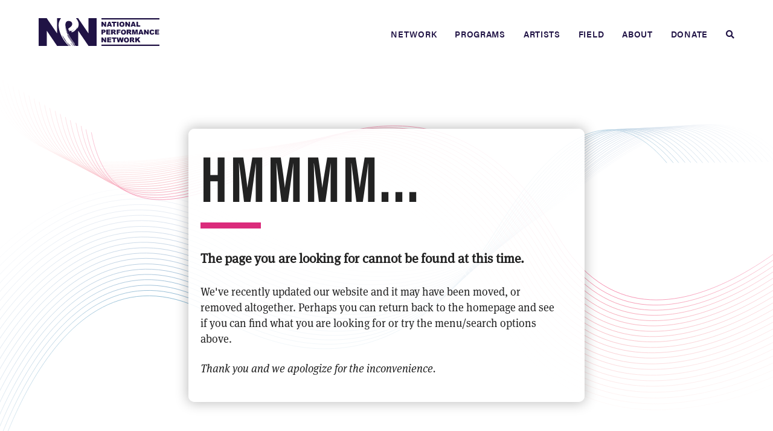

--- FILE ---
content_type: text/html; charset=UTF-8
request_url: https://npnweb.org/contact/mellon-foundation/
body_size: 23736
content:
<!DOCTYPE html>
<html lang="en-US">
<head>
<meta charset="UTF-8" />
<script>
var gform;gform||(document.addEventListener("gform_main_scripts_loaded",function(){gform.scriptsLoaded=!0}),document.addEventListener("gform/theme/scripts_loaded",function(){gform.themeScriptsLoaded=!0}),window.addEventListener("DOMContentLoaded",function(){gform.domLoaded=!0}),gform={domLoaded:!1,scriptsLoaded:!1,themeScriptsLoaded:!1,isFormEditor:()=>"function"==typeof InitializeEditor,callIfLoaded:function(o){return!(!gform.domLoaded||!gform.scriptsLoaded||!gform.themeScriptsLoaded&&!gform.isFormEditor()||(gform.isFormEditor()&&console.warn("The use of gform.initializeOnLoaded() is deprecated in the form editor context and will be removed in Gravity Forms 3.1."),o(),0))},initializeOnLoaded:function(o){gform.callIfLoaded(o)||(document.addEventListener("gform_main_scripts_loaded",()=>{gform.scriptsLoaded=!0,gform.callIfLoaded(o)}),document.addEventListener("gform/theme/scripts_loaded",()=>{gform.themeScriptsLoaded=!0,gform.callIfLoaded(o)}),window.addEventListener("DOMContentLoaded",()=>{gform.domLoaded=!0,gform.callIfLoaded(o)}))},hooks:{action:{},filter:{}},addAction:function(o,r,e,t){gform.addHook("action",o,r,e,t)},addFilter:function(o,r,e,t){gform.addHook("filter",o,r,e,t)},doAction:function(o){gform.doHook("action",o,arguments)},applyFilters:function(o){return gform.doHook("filter",o,arguments)},removeAction:function(o,r){gform.removeHook("action",o,r)},removeFilter:function(o,r,e){gform.removeHook("filter",o,r,e)},addHook:function(o,r,e,t,n){null==gform.hooks[o][r]&&(gform.hooks[o][r]=[]);var d=gform.hooks[o][r];null==n&&(n=r+"_"+d.length),gform.hooks[o][r].push({tag:n,callable:e,priority:t=null==t?10:t})},doHook:function(r,o,e){var t;if(e=Array.prototype.slice.call(e,1),null!=gform.hooks[r][o]&&((o=gform.hooks[r][o]).sort(function(o,r){return o.priority-r.priority}),o.forEach(function(o){"function"!=typeof(t=o.callable)&&(t=window[t]),"action"==r?t.apply(null,e):e[0]=t.apply(null,e)})),"filter"==r)return e[0]},removeHook:function(o,r,t,n){var e;null!=gform.hooks[o][r]&&(e=(e=gform.hooks[o][r]).filter(function(o,r,e){return!!(null!=n&&n!=o.tag||null!=t&&t!=o.priority)}),gform.hooks[o][r]=e)}});
</script>

<meta name='viewport' content='width=device-width, initial-scale=1.0' />
<meta http-equiv='X-UA-Compatible' content='IE=edge' />
<link rel="profile" href="https://gmpg.org/xfn/11" />
<meta name='robots' content='noindex, follow' />

	<!-- This site is optimized with the Yoast SEO plugin v26.6 - https://yoast.com/wordpress/plugins/seo/ -->
	<title>Mellon Foundation - National Performance Network</title>
	<meta property="og:locale" content="en_US" />
	<meta property="og:type" content="article" />
	<meta property="og:title" content="Mellon Foundation - National Performance Network" />
	<meta property="og:url" content="https://npnweb.org/contact/mellon-foundation/" />
	<meta property="og:site_name" content="National Performance Network" />
	<meta property="article:modified_time" content="2022-05-10T20:14:00+00:00" />
	<meta property="og:image" content="https://npnweb.org/wp-content/uploads/logo-funder-mellon-fdn-new-300x300-1.png" />
	<meta property="og:image:width" content="300" />
	<meta property="og:image:height" content="300" />
	<meta property="og:image:type" content="image/png" />
	<meta name="twitter:card" content="summary_large_image" />
	<script type="application/ld+json" class="yoast-schema-graph">{"@context":"https://schema.org","@graph":[{"@type":"WebPage","@id":"https://npnweb.org/contact/mellon-foundation/","url":"https://npnweb.org/contact/mellon-foundation/","name":"Mellon Foundation - National Performance Network","isPartOf":{"@id":"https://npnweb.org/#website"},"primaryImageOfPage":{"@id":"https://npnweb.org/contact/mellon-foundation/#primaryimage"},"image":{"@id":"https://npnweb.org/contact/mellon-foundation/#primaryimage"},"thumbnailUrl":"https://npnweb.org/wp-content/uploads/logo-funder-mellon-fdn-new-300x300-1.png","datePublished":"2019-07-02T16:13:40+00:00","dateModified":"2022-05-10T20:14:00+00:00","breadcrumb":{"@id":"https://npnweb.org/contact/mellon-foundation/#breadcrumb"},"inLanguage":"en-US","potentialAction":[{"@type":"ReadAction","target":["https://npnweb.org/contact/mellon-foundation/"]}]},{"@type":"ImageObject","inLanguage":"en-US","@id":"https://npnweb.org/contact/mellon-foundation/#primaryimage","url":"https://npnweb.org/wp-content/uploads/logo-funder-mellon-fdn-new-300x300-1.png","contentUrl":"https://npnweb.org/wp-content/uploads/logo-funder-mellon-fdn-new-300x300-1.png","width":300,"height":300,"caption":"Mellon Foundation"},{"@type":"BreadcrumbList","@id":"https://npnweb.org/contact/mellon-foundation/#breadcrumb","itemListElement":[{"@type":"ListItem","position":1,"name":"Home","item":"https://npnweb.org/"},{"@type":"ListItem","position":2,"name":"Contacts","item":"https://npnweb.org/contact/"},{"@type":"ListItem","position":3,"name":"Mellon Foundation"}]},{"@type":"WebSite","@id":"https://npnweb.org/#website","url":"https://npnweb.org/","name":"National Performance Network","description":"","alternateName":"NPN","potentialAction":[{"@type":"SearchAction","target":{"@type":"EntryPoint","urlTemplate":"https://npnweb.org/?s={search_term_string}"},"query-input":{"@type":"PropertyValueSpecification","valueRequired":true,"valueName":"search_term_string"}}],"inLanguage":"en-US"}]}</script>
	<!-- / Yoast SEO plugin. -->



<link rel="alternate" type="application/rss+xml" title="National Performance Network &raquo; Feed" href="https://npnweb.org/feed/" />
<link rel="preload" href="https://npnweb.org/wp-content/plugins/bb-plugin/fonts/fontawesome/5.15.4/webfonts/fa-solid-900.woff2" as="font" type="font/woff2" crossorigin="anonymous">
<link rel="preload" href="https://npnweb.org/wp-content/plugins/bb-plugin/fonts/fontawesome/5.15.4/webfonts/fa-regular-400.woff2" as="font" type="font/woff2" crossorigin="anonymous">
<style id='wp-img-auto-sizes-contain-inline-css'>
img:is([sizes=auto i],[sizes^="auto," i]){contain-intrinsic-size:3000px 1500px}
/*# sourceURL=wp-img-auto-sizes-contain-inline-css */
</style>
<style id='wp-block-library-inline-css'>
:root{--wp-block-synced-color:#7a00df;--wp-block-synced-color--rgb:122,0,223;--wp-bound-block-color:var(--wp-block-synced-color);--wp-editor-canvas-background:#ddd;--wp-admin-theme-color:#007cba;--wp-admin-theme-color--rgb:0,124,186;--wp-admin-theme-color-darker-10:#006ba1;--wp-admin-theme-color-darker-10--rgb:0,107,160.5;--wp-admin-theme-color-darker-20:#005a87;--wp-admin-theme-color-darker-20--rgb:0,90,135;--wp-admin-border-width-focus:2px}@media (min-resolution:192dpi){:root{--wp-admin-border-width-focus:1.5px}}.wp-element-button{cursor:pointer}:root .has-very-light-gray-background-color{background-color:#eee}:root .has-very-dark-gray-background-color{background-color:#313131}:root .has-very-light-gray-color{color:#eee}:root .has-very-dark-gray-color{color:#313131}:root .has-vivid-green-cyan-to-vivid-cyan-blue-gradient-background{background:linear-gradient(135deg,#00d084,#0693e3)}:root .has-purple-crush-gradient-background{background:linear-gradient(135deg,#34e2e4,#4721fb 50%,#ab1dfe)}:root .has-hazy-dawn-gradient-background{background:linear-gradient(135deg,#faaca8,#dad0ec)}:root .has-subdued-olive-gradient-background{background:linear-gradient(135deg,#fafae1,#67a671)}:root .has-atomic-cream-gradient-background{background:linear-gradient(135deg,#fdd79a,#004a59)}:root .has-nightshade-gradient-background{background:linear-gradient(135deg,#330968,#31cdcf)}:root .has-midnight-gradient-background{background:linear-gradient(135deg,#020381,#2874fc)}:root{--wp--preset--font-size--normal:16px;--wp--preset--font-size--huge:42px}.has-regular-font-size{font-size:1em}.has-larger-font-size{font-size:2.625em}.has-normal-font-size{font-size:var(--wp--preset--font-size--normal)}.has-huge-font-size{font-size:var(--wp--preset--font-size--huge)}.has-text-align-center{text-align:center}.has-text-align-left{text-align:left}.has-text-align-right{text-align:right}.has-fit-text{white-space:nowrap!important}#end-resizable-editor-section{display:none}.aligncenter{clear:both}.items-justified-left{justify-content:flex-start}.items-justified-center{justify-content:center}.items-justified-right{justify-content:flex-end}.items-justified-space-between{justify-content:space-between}.screen-reader-text{border:0;clip-path:inset(50%);height:1px;margin:-1px;overflow:hidden;padding:0;position:absolute;width:1px;word-wrap:normal!important}.screen-reader-text:focus{background-color:#ddd;clip-path:none;color:#444;display:block;font-size:1em;height:auto;left:5px;line-height:normal;padding:15px 23px 14px;text-decoration:none;top:5px;width:auto;z-index:100000}html :where(.has-border-color){border-style:solid}html :where([style*=border-top-color]){border-top-style:solid}html :where([style*=border-right-color]){border-right-style:solid}html :where([style*=border-bottom-color]){border-bottom-style:solid}html :where([style*=border-left-color]){border-left-style:solid}html :where([style*=border-width]){border-style:solid}html :where([style*=border-top-width]){border-top-style:solid}html :where([style*=border-right-width]){border-right-style:solid}html :where([style*=border-bottom-width]){border-bottom-style:solid}html :where([style*=border-left-width]){border-left-style:solid}html :where(img[class*=wp-image-]){height:auto;max-width:100%}:where(figure){margin:0 0 1em}html :where(.is-position-sticky){--wp-admin--admin-bar--position-offset:var(--wp-admin--admin-bar--height,0px)}@media screen and (max-width:600px){html :where(.is-position-sticky){--wp-admin--admin-bar--position-offset:0px}}

/*# sourceURL=wp-block-library-inline-css */
</style><style id='global-styles-inline-css'>
:root{--wp--preset--aspect-ratio--square: 1;--wp--preset--aspect-ratio--4-3: 4/3;--wp--preset--aspect-ratio--3-4: 3/4;--wp--preset--aspect-ratio--3-2: 3/2;--wp--preset--aspect-ratio--2-3: 2/3;--wp--preset--aspect-ratio--16-9: 16/9;--wp--preset--aspect-ratio--9-16: 9/16;--wp--preset--color--black: #000000;--wp--preset--color--cyan-bluish-gray: #abb8c3;--wp--preset--color--white: #ffffff;--wp--preset--color--pale-pink: #f78da7;--wp--preset--color--vivid-red: #cf2e2e;--wp--preset--color--luminous-vivid-orange: #ff6900;--wp--preset--color--luminous-vivid-amber: #fcb900;--wp--preset--color--light-green-cyan: #7bdcb5;--wp--preset--color--vivid-green-cyan: #00d084;--wp--preset--color--pale-cyan-blue: #8ed1fc;--wp--preset--color--vivid-cyan-blue: #0693e3;--wp--preset--color--vivid-purple: #9b51e0;--wp--preset--color--fl-heading-text: #222222;--wp--preset--color--fl-body-bg: #ffffff;--wp--preset--color--fl-body-text: #222222;--wp--preset--color--fl-accent: #db2b7b;--wp--preset--color--fl-accent-hover: #1d5372;--wp--preset--color--fl-topbar-bg: #ffffff;--wp--preset--color--fl-topbar-text: #222222;--wp--preset--color--fl-topbar-link: #2d80af;--wp--preset--color--fl-topbar-hover: #1d5372;--wp--preset--color--fl-header-bg: #ffffff;--wp--preset--color--fl-header-text: #222222;--wp--preset--color--fl-header-link: #2d80af;--wp--preset--color--fl-header-hover: #1d5372;--wp--preset--color--fl-nav-bg: #ffffff;--wp--preset--color--fl-nav-link: #201345;--wp--preset--color--fl-nav-hover: #1d5372;--wp--preset--color--fl-content-bg: #ffffff;--wp--preset--color--fl-footer-widgets-bg: #ffffff;--wp--preset--color--fl-footer-widgets-text: #000000;--wp--preset--color--fl-footer-widgets-link: #428bca;--wp--preset--color--fl-footer-widgets-hover: #428bca;--wp--preset--color--fl-footer-bg: #ffffff;--wp--preset--color--fl-footer-text: #000000;--wp--preset--color--fl-footer-link: #428bca;--wp--preset--color--fl-footer-hover: #428bca;--wp--preset--gradient--vivid-cyan-blue-to-vivid-purple: linear-gradient(135deg,rgb(6,147,227) 0%,rgb(155,81,224) 100%);--wp--preset--gradient--light-green-cyan-to-vivid-green-cyan: linear-gradient(135deg,rgb(122,220,180) 0%,rgb(0,208,130) 100%);--wp--preset--gradient--luminous-vivid-amber-to-luminous-vivid-orange: linear-gradient(135deg,rgb(252,185,0) 0%,rgb(255,105,0) 100%);--wp--preset--gradient--luminous-vivid-orange-to-vivid-red: linear-gradient(135deg,rgb(255,105,0) 0%,rgb(207,46,46) 100%);--wp--preset--gradient--very-light-gray-to-cyan-bluish-gray: linear-gradient(135deg,rgb(238,238,238) 0%,rgb(169,184,195) 100%);--wp--preset--gradient--cool-to-warm-spectrum: linear-gradient(135deg,rgb(74,234,220) 0%,rgb(151,120,209) 20%,rgb(207,42,186) 40%,rgb(238,44,130) 60%,rgb(251,105,98) 80%,rgb(254,248,76) 100%);--wp--preset--gradient--blush-light-purple: linear-gradient(135deg,rgb(255,206,236) 0%,rgb(152,150,240) 100%);--wp--preset--gradient--blush-bordeaux: linear-gradient(135deg,rgb(254,205,165) 0%,rgb(254,45,45) 50%,rgb(107,0,62) 100%);--wp--preset--gradient--luminous-dusk: linear-gradient(135deg,rgb(255,203,112) 0%,rgb(199,81,192) 50%,rgb(65,88,208) 100%);--wp--preset--gradient--pale-ocean: linear-gradient(135deg,rgb(255,245,203) 0%,rgb(182,227,212) 50%,rgb(51,167,181) 100%);--wp--preset--gradient--electric-grass: linear-gradient(135deg,rgb(202,248,128) 0%,rgb(113,206,126) 100%);--wp--preset--gradient--midnight: linear-gradient(135deg,rgb(2,3,129) 0%,rgb(40,116,252) 100%);--wp--preset--font-size--small: 13px;--wp--preset--font-size--medium: 20px;--wp--preset--font-size--large: 36px;--wp--preset--font-size--x-large: 42px;--wp--preset--spacing--20: 0.44rem;--wp--preset--spacing--30: 0.67rem;--wp--preset--spacing--40: 1rem;--wp--preset--spacing--50: 1.5rem;--wp--preset--spacing--60: 2.25rem;--wp--preset--spacing--70: 3.38rem;--wp--preset--spacing--80: 5.06rem;--wp--preset--shadow--natural: 6px 6px 9px rgba(0, 0, 0, 0.2);--wp--preset--shadow--deep: 12px 12px 50px rgba(0, 0, 0, 0.4);--wp--preset--shadow--sharp: 6px 6px 0px rgba(0, 0, 0, 0.2);--wp--preset--shadow--outlined: 6px 6px 0px -3px rgb(255, 255, 255), 6px 6px rgb(0, 0, 0);--wp--preset--shadow--crisp: 6px 6px 0px rgb(0, 0, 0);}:where(.is-layout-flex){gap: 0.5em;}:where(.is-layout-grid){gap: 0.5em;}body .is-layout-flex{display: flex;}.is-layout-flex{flex-wrap: wrap;align-items: center;}.is-layout-flex > :is(*, div){margin: 0;}body .is-layout-grid{display: grid;}.is-layout-grid > :is(*, div){margin: 0;}:where(.wp-block-columns.is-layout-flex){gap: 2em;}:where(.wp-block-columns.is-layout-grid){gap: 2em;}:where(.wp-block-post-template.is-layout-flex){gap: 1.25em;}:where(.wp-block-post-template.is-layout-grid){gap: 1.25em;}.has-black-color{color: var(--wp--preset--color--black) !important;}.has-cyan-bluish-gray-color{color: var(--wp--preset--color--cyan-bluish-gray) !important;}.has-white-color{color: var(--wp--preset--color--white) !important;}.has-pale-pink-color{color: var(--wp--preset--color--pale-pink) !important;}.has-vivid-red-color{color: var(--wp--preset--color--vivid-red) !important;}.has-luminous-vivid-orange-color{color: var(--wp--preset--color--luminous-vivid-orange) !important;}.has-luminous-vivid-amber-color{color: var(--wp--preset--color--luminous-vivid-amber) !important;}.has-light-green-cyan-color{color: var(--wp--preset--color--light-green-cyan) !important;}.has-vivid-green-cyan-color{color: var(--wp--preset--color--vivid-green-cyan) !important;}.has-pale-cyan-blue-color{color: var(--wp--preset--color--pale-cyan-blue) !important;}.has-vivid-cyan-blue-color{color: var(--wp--preset--color--vivid-cyan-blue) !important;}.has-vivid-purple-color{color: var(--wp--preset--color--vivid-purple) !important;}.has-black-background-color{background-color: var(--wp--preset--color--black) !important;}.has-cyan-bluish-gray-background-color{background-color: var(--wp--preset--color--cyan-bluish-gray) !important;}.has-white-background-color{background-color: var(--wp--preset--color--white) !important;}.has-pale-pink-background-color{background-color: var(--wp--preset--color--pale-pink) !important;}.has-vivid-red-background-color{background-color: var(--wp--preset--color--vivid-red) !important;}.has-luminous-vivid-orange-background-color{background-color: var(--wp--preset--color--luminous-vivid-orange) !important;}.has-luminous-vivid-amber-background-color{background-color: var(--wp--preset--color--luminous-vivid-amber) !important;}.has-light-green-cyan-background-color{background-color: var(--wp--preset--color--light-green-cyan) !important;}.has-vivid-green-cyan-background-color{background-color: var(--wp--preset--color--vivid-green-cyan) !important;}.has-pale-cyan-blue-background-color{background-color: var(--wp--preset--color--pale-cyan-blue) !important;}.has-vivid-cyan-blue-background-color{background-color: var(--wp--preset--color--vivid-cyan-blue) !important;}.has-vivid-purple-background-color{background-color: var(--wp--preset--color--vivid-purple) !important;}.has-black-border-color{border-color: var(--wp--preset--color--black) !important;}.has-cyan-bluish-gray-border-color{border-color: var(--wp--preset--color--cyan-bluish-gray) !important;}.has-white-border-color{border-color: var(--wp--preset--color--white) !important;}.has-pale-pink-border-color{border-color: var(--wp--preset--color--pale-pink) !important;}.has-vivid-red-border-color{border-color: var(--wp--preset--color--vivid-red) !important;}.has-luminous-vivid-orange-border-color{border-color: var(--wp--preset--color--luminous-vivid-orange) !important;}.has-luminous-vivid-amber-border-color{border-color: var(--wp--preset--color--luminous-vivid-amber) !important;}.has-light-green-cyan-border-color{border-color: var(--wp--preset--color--light-green-cyan) !important;}.has-vivid-green-cyan-border-color{border-color: var(--wp--preset--color--vivid-green-cyan) !important;}.has-pale-cyan-blue-border-color{border-color: var(--wp--preset--color--pale-cyan-blue) !important;}.has-vivid-cyan-blue-border-color{border-color: var(--wp--preset--color--vivid-cyan-blue) !important;}.has-vivid-purple-border-color{border-color: var(--wp--preset--color--vivid-purple) !important;}.has-vivid-cyan-blue-to-vivid-purple-gradient-background{background: var(--wp--preset--gradient--vivid-cyan-blue-to-vivid-purple) !important;}.has-light-green-cyan-to-vivid-green-cyan-gradient-background{background: var(--wp--preset--gradient--light-green-cyan-to-vivid-green-cyan) !important;}.has-luminous-vivid-amber-to-luminous-vivid-orange-gradient-background{background: var(--wp--preset--gradient--luminous-vivid-amber-to-luminous-vivid-orange) !important;}.has-luminous-vivid-orange-to-vivid-red-gradient-background{background: var(--wp--preset--gradient--luminous-vivid-orange-to-vivid-red) !important;}.has-very-light-gray-to-cyan-bluish-gray-gradient-background{background: var(--wp--preset--gradient--very-light-gray-to-cyan-bluish-gray) !important;}.has-cool-to-warm-spectrum-gradient-background{background: var(--wp--preset--gradient--cool-to-warm-spectrum) !important;}.has-blush-light-purple-gradient-background{background: var(--wp--preset--gradient--blush-light-purple) !important;}.has-blush-bordeaux-gradient-background{background: var(--wp--preset--gradient--blush-bordeaux) !important;}.has-luminous-dusk-gradient-background{background: var(--wp--preset--gradient--luminous-dusk) !important;}.has-pale-ocean-gradient-background{background: var(--wp--preset--gradient--pale-ocean) !important;}.has-electric-grass-gradient-background{background: var(--wp--preset--gradient--electric-grass) !important;}.has-midnight-gradient-background{background: var(--wp--preset--gradient--midnight) !important;}.has-small-font-size{font-size: var(--wp--preset--font-size--small) !important;}.has-medium-font-size{font-size: var(--wp--preset--font-size--medium) !important;}.has-large-font-size{font-size: var(--wp--preset--font-size--large) !important;}.has-x-large-font-size{font-size: var(--wp--preset--font-size--x-large) !important;}
/*# sourceURL=global-styles-inline-css */
</style>

<style id='classic-theme-styles-inline-css'>
/*! This file is auto-generated */
.wp-block-button__link{color:#fff;background-color:#32373c;border-radius:9999px;box-shadow:none;text-decoration:none;padding:calc(.667em + 2px) calc(1.333em + 2px);font-size:1.125em}.wp-block-file__button{background:#32373c;color:#fff;text-decoration:none}
/*# sourceURL=/wp-includes/css/classic-themes.min.css */
</style>
<link rel='stylesheet' id='font-awesome-5-css' href='https://npnweb.org/wp-content/plugins/bb-plugin/fonts/fontawesome/5.15.4/css/all.min.css?ver=2.9.4.2' media='all' />
<link rel='stylesheet' id='ultimate-icons-css' href='https://npnweb.org/wp-content/uploads/bb-plugin/icons/ultimate-icons/style.css?ver=2.9.4.2' media='all' />
<link rel='stylesheet' id='fl-builder-layout-bundle-258a2d706388ff9bf64af01439b5478c-css' href='https://npnweb.org/wp-content/uploads/bb-plugin/cache/258a2d706388ff9bf64af01439b5478c-layout-bundle.css?ver=2.9.4.2-1.5.2.1' media='all' />
<link rel='stylesheet' id='eeb-css-frontend-css' href='https://npnweb.org/wp-content/plugins/email-encoder-bundle/assets/css/style.css?ver=54d4eedc552c499c4a8d6b89c23d3df1' media='all' />
<link rel='stylesheet' id='generateblocks-global-css' href='https://npnweb.org/wp-content/uploads/generateblocks/style-global.css?ver=1723498374' media='all' />
<style id='generateblocks-inline-css'>
:root{--gb-container-width:1100px;}.gb-container .wp-block-image img{vertical-align:middle;}.gb-grid-wrapper .wp-block-image{margin-bottom:0;}.gb-highlight{background:none;}.gb-shape{line-height:0;}.gb-container-link{position:absolute;top:0;right:0;bottom:0;left:0;z-index:99;}
/*# sourceURL=generateblocks-inline-css */
</style>
<link rel='stylesheet' id='dashicons-css' href='https://npnweb.org/wp-includes/css/dashicons.min.css?ver=6.9' media='all' />
<link rel='stylesheet' id='font-awesome-css' href='https://npnweb.org/wp-content/plugins/bb-plugin/fonts/fontawesome/5.15.4/css/v4-shims.min.css?ver=2.9.4.2' media='all' />
<link rel='stylesheet' id='jquery-magnificpopup-css' href='https://npnweb.org/wp-content/plugins/bb-plugin/css/jquery.magnificpopup.min.css?ver=2.9.4.2' media='all' />
<link rel='stylesheet' id='base-css' href='https://npnweb.org/wp-content/themes/bb-theme/css/base.min.css?ver=1.7.19.1' media='all' />
<link rel='stylesheet' id='fl-automator-skin-css' href='https://npnweb.org/wp-content/uploads/bb-theme/skin-69459ea5dbe41.css?ver=1.7.19.1' media='all' />
<link rel='stylesheet' id='fl-child-theme-css' href='https://npnweb.org/wp-content/themes/bb-theme-child/style.css?ver=6.9' media='all' />
<link rel='stylesheet' id='pp-animate-css' href='https://npnweb.org/wp-content/plugins/bbpowerpack/assets/css/animate.min.css?ver=3.5.1' media='all' />
<!--n2css--><!--n2js--><script src="https://npnweb.org/wp-includes/js/jquery/jquery.min.js?ver=3.7.1" id="jquery-core-js"></script>
<script src="https://npnweb.org/wp-includes/js/jquery/jquery-migrate.min.js?ver=3.4.1" id="jquery-migrate-js"></script>
<script src="https://npnweb.org/wp-content/plugins/sticky-menu-or-anything-on-scroll/assets/js/jq-sticky-anything.min.js?ver=2.1.1" id="stickyAnythingLib-js"></script>
<script src="https://npnweb.org/wp-content/plugins/email-encoder-bundle/assets/js/custom.js?ver=2c542c9989f589cd5318f5cef6a9ecd7" id="eeb-js-frontend-js"></script>
		<script>
			var bb_powerpack = {
				version: '2.40.10',
				getAjaxUrl: function() { return atob( 'aHR0cHM6Ly9ucG53ZWIub3JnL3dwLWFkbWluL2FkbWluLWFqYXgucGhw' ); },
				callback: function() {},
				mapMarkerData: {},
				post_id: '892',
				search_term: '',
				current_page: 'https://npnweb.org/contact/mellon-foundation/',
				conditionals: {
					is_front_page: false,
					is_home: false,
					is_archive: false,
					current_post_type: '',
					is_tax: false,
										is_author: false,
					current_author: false,
					is_search: false,
									}
			};
		</script>
		<!-- Google tag (gtag.js) -->
<script async src="https://www.googletagmanager.com/gtag/js?id=G-VQPFMBHHXM"></script>
<script>
  window.dataLayer = window.dataLayer || [];
  function gtag(){dataLayer.push(arguments);}
  gtag('js', new Date());

  gtag('config', 'G-VQPFMBHHXM');
</script><link rel="icon" href="https://npnweb.org/wp-content/uploads/cropped-favicon-32x32.png" sizes="32x32" />
<link rel="icon" href="https://npnweb.org/wp-content/uploads/cropped-favicon-192x192.png" sizes="192x192" />
<link rel="apple-touch-icon" href="https://npnweb.org/wp-content/uploads/cropped-favicon-180x180.png" />
<meta name="msapplication-TileImage" content="https://npnweb.org/wp-content/uploads/cropped-favicon-270x270.png" />
		<style id="wp-custom-css">
			/* * http://meyerweb.com/eric/tools/css/reset/ 
   v2.0 | 20110126
   License: none (public domain)
*/

html, body, div, span, applet, object, iframe,
h1, h2, h3, h4, h5, h6, p, blockquote, pre,
a, abbr, acronym, address, big, cite, code,
del, dfn, em, img, ins, kbd, q, s, samp,
small, strike, strong, sub, sup, tt, var,
b, u, i, center,
dl, dt, dd, ol, ul, li,
fieldset, label, legend,
table, caption, tbody, tfoot, thead, tr, th, td,
article, aside, canvas, details, embed, 
figure, figcaption, footer, header, hgroup, 
menu, nav, output, ruby, section, summary,
time, mark, audio, video {
	margin: 0;
	padding: 0;
	border: 0;
	font-size: 100%;
	font: inherit;
	vertical-align: baseline;
}
/* HTML5 display-role reset for older browsers */
article, aside, details, figcaption, figure, 
footer, header, hgroup, menu, nav, section {
	display: block;
}
body {
	line-height: 1;
}
ol, ul {
	list-style: none;
}
blockquote, q {
	quotes: none;
}
blockquote:before, blockquote:after,
q:before, q:after {
	content: '';
	content: none;
}
table {
	border-collapse: collapse;
	border-spacing: 0;
}

/* END of http://meyerweb.com/eric/tools/css/reset/ */
/* -------------------------------------------------------------------------------- */

/* @import url('https://fonts.googleapis.com/css?family=Pathway+Gothic+One:400|Poppins:400'); */

* {
  -webkit-font-smoothing: antialiased;
  -moz-osx-font-smoothing: grayscale;
}

html { font-size: 100%; }

@media (min-width: 768px) {
	html { font-size: 112.5%; }
}

body {
  background-color: white;
  font-family: 'ff-meta-serif-web-pro', Georgia, serif;
  font-weight: 400;
  line-height: 1.45;
  color: #222;
}

.facetwp-map-filtering {
	display: none;
}

a.network-map-marker:hover {
	color: #1d5372;
}

/* START History Timeline Styling */
/* alteration of UABB list module to */
/* adjust width of History Timeline as needed */

@media screen and (max-width: 37.9em) {
	.npn-history-timeline .uabb-imgicon-wrap .uabb-icon-wrap .ua-icon {
		width: 40px !important;
		height: 40px !important;
		margin-top: 5px;
		line-height: 0 !important;
		}
	.npn-history-timeline .ua-icon::before {
		font-size: 15px !important;
		line-height: 40px !important;
		}
	.npn-history-timeline .uabb-info-list-connector {
		margin-left: -5px;
	}
	.npn-history-timeline .uabb-info-list-icon {
		margin-right: 15px !important; 
	}
}

@media screen and (min-width: 38em) {	
	.npn-history-timeline ul {
	    max-width: 38em !important;
			margin-left: 2em !important;
			margin-right: 4em !important;
	}
}

@media screen and (min-width: 63.75em) {
	.npn-history-timeline ul {
	    max-width: 43em !important;
	}
}

/* STOP History Timeline Styling */


.fl-page-nav-right .fl-page-header-container {
    width: 100%;
    /* padding-left: 0px;
    padding-right: 0px; */
}

.fl-page .fl-page-bar,
.fl-page-nav-wrap {
    border: 0;
    border-bottom: none;
}
.fl-page .fl-page-nav-right .fl-page-header-wrap {
  border-bottom: none;
}

.fl-page-content,
.home {
 /*
  width: 83.333333333%;
  padding: 0;
  margin: 0 auto; 
  */
}

.fl-content-fullX {
	padding-left: 0; 
	padding-right: 0;
}

.fl-contentX {
	margin: 0;
}

.fl-module-separator {
	position: relative;
}

p, .fl-post-contentX div { 
	margin-bottom: 1.25em; 
}

.form-contact-subscribe {
	margin-bottom: 40px;
}

.fl-post-content p,
.fl-post-content form
{
  /* max-width: 33em; */
}

.fl-post-content figure blockquote .quote-wrap {
	/* max-width: 38em; */
}

.profile-logo {
	text-align: center;
}

.round-edges-shadow {
	
}

.projects .uabb-blog-posts-shadow,
.fiscally-sponsored .uabb-blog-posts-shadow {
	border-radius: 10px;
}

.round-edges-shadow .uabb-photo-gallery-content {
	border-radius: 10px;
	box-shadow: 0px 0px 10px 2px rgba(0,0,0,0.1);
}

.fl-node-5dcce308d460c .uabb-blog-posts-grid {
	margin: 0 0 !important;
}

.overflow-this * {
	overflow: visible;
}

#network-map.fl-node-5dc1b32276c93 .fl-module-content .uabb-tabs .uabb-tabs-nav5dc1b32276c93 ul {
	margin: 0 auto;
}

.cdf-tabs .uabb-tabs ul li,
.cdf-tabs a.uabb-tab-link,
.network-map-tabs .uabb-tabs ul li,
.network-map-tabs a.uabb-tab-link,
.network-map-tabs .uabb-tag-selected {
	border-radius: 10px 10px 0 0;
}

.line-thin-gray {
    border-top: 1px solid #cccccc;
    max-width: 100%;
    /* margin-left: -45px; */
    margin-top: 0px;
    margin-bottom: 5px;
}
.line-thin-gray::before,
.line-thin-gray::after {
    content: " ";
}

.map-list-container {	
    border-radius: 10px;
    padding: 10px;
    margin-bottom: 40px;
    box-shadow: 0px 0px 10px 1px rgba(0,0,0,0.1);
}

.map-list-container-inner {
	display:flex;
    flex-wrap: nowrap;
    align-items: top;
    align-content: space-between;
	width: 100%;
}

.map-list-image-outer {
	margin: 10px 20px 10px 10px;
	min-width: 320px;
	display: flex;
	flex-direction: column;	
}

.map-profile-link {
	
}

.map-list-logo {
    min-height: 200px;
    border-radius: 10px;
    background-position: center;
    background-size:contain;
    background-repeat: no-repeat;
    background-color: #ffffff;
    display: block;
    margin-right: 10px;
    transform: scale(0.75);
}

.map-list-image,
.map-list-placeholder {
    min-height: 200px;
    border-radius: 10px;
    background-position: center;
    background-size:cover;
    background-repeat: no-repeat;
    background-color: #ffffff;
    display: block;
}

.map-list-info {
	/* width: 54%; */
	flex-basis: 1;
	margin: 10px;
	display: flex;
	flex-direction: column;
	margin-bottom: 40px;
}

.map-list-info-title {
	margin-bottom: 10px;
}

.map-list-info-address {

}

.map-bio iframe {
	display: none;
}

.map-bio {
	margin-top: 25px;
	/* display: none; */
}

.map-bio p, 
.map-bio ul,
.map-bio ol
.map-bio {
	font-family: 'acumin-pro', Helvetica, Arial, sans-serif;
	font-size: 0.75rem;
	color: #222222;
	line-height: normal;
	background-color: transparent;
	white-space: -moz-pre-wrap;  /* Mozilla, since 1999 */
    white-space: -pre-wrap;      /* Opera 4-6 */
    white-space: -o-pre-wrap;    /* Opera 7 */
    word-wrap: break-word;       /* Internet Explorer 5.5+ */    
    margin-top: 0;
}

.map-space {
	padding-right: 20px;
}

.map-list-info-phoneweb {
	display: flex;
	flex-flow: nowrap;
	margin-top: 10px;
}

.map-list-info-contacts {
	margin-top: 10px;
}

.map-list-info-contacts-primary,
.map-list-info-contacts-secondary {
	margin: 0;
	padding: 0;
}

.map-list-info-contacts strong {
	letter-spacing: 0.02em;
}

.profile-info strong,
.profile-info b,
.profile-primary-contact strong,
.profile-primary-contact b {
	letter-spacing: 0.02em;
}

/* hides count on map filters */
.facetwp-counter {
    display: none;
}

.facetwp-facet-network_map_types {
	display: flex;
}

.facetwp-facet-network_map_types .facetwp-checkbox {
	margin-right: 40px;
}

#facetwp-map {
	height: 800px;
}

.profile-supporting-image img {
	border-radius: 10px;
}

/* rounds corners on the square info box image */
.fl-builder-content .uabb-imgicon-wrap .uabb-image-crop-square img {
	border-radius: 10px;
}

.hide-caption .fl-photo-caption {
	display: none;
}

/* hides the adv posts cta arrow */
.uabb-next-right-arrow {
	display: none;
}

/* styling for a specific uabb list item */
li.uabb-info-list-item .info-list-item-dynamic2 a {
	font-weight: bold !important;
}

/* adv posts cta link styling */
.uabb-read-more-text a:hover {
	text-decoration: underline;
}

/* forces lowercase */
.force-lower {
	text-transform: lowercase;
}

.news-hover {
	border-radius: 10px;
	/* border: 1px solid #f3f4f4; */
}

.news-hover:hover {
	border-radius: 10px;
	/* border: 1px solid #d93f85; */
	background-color: #ffffff;
	box-shadow: 0px 0px 10px 2px rgba(0,0,0,0.1);
}

/* nudges the right arrow on Next slider link */
div .n2i.nfa {
	position: relative;
	top: 2px;
}

.fl-post-content h1 {
	max-width: 8em;
}

.fl-post-content h2 {
	max-width: 12em;
}

.fl-post-content h3 {
	max-width: 14em;
}

.fl-post-content h4 {
	max-width: 26em;
}

.fl-post-content h5 {
	max-width: 24em;
}

.fl-post-content h6 {
	/* max-width: 38em; */
}

.fl-post-content .fullwidth h1,
.fl-post-content .fullwidth h2,
.fl-post-content .fullwidth h3,
.fl-post-content .fullwidth h4,
.fl-post-content .fullwidth h5,
.fl-post-content .fullwidth h6 {
	max-width: none;
}

.tight-letterspace h1 {
	letter-spacing: -0.015em !important;	
}

h1, .h1, h2, .h2, h3, .h3, h5, .h5 {  
  font-family: 'acumin-pro-extra-condensed', Helvetica, Arial, sans-serif;
  font-weight: 700;
  /* line-height: 5.0555555556rem; */
  text-transform: uppercase;
}

h1, .h1 { 
	font-size: 4.1rem;
	line-height: 3.125rem;
	margin-top: 3.125rem;	
	margin-bottom: 1.5625rem;
	letter-spacing: -0.015em;	
}

.fl-archive .fl-archive-title {
	font-size: 6.1rem;
}

h2, .h2 {
	font-size: 2.5rem;
	line-height: 2.34375rem;
	margin-top: 4.6875rem;
	margin-bottom: 1.5625rem;
}

.h2-special {
	font-size: 2.5rem;
	line-height: 2.34375rem;
	margin-top: 0;
	margin-bottom: 0;
}

h3, .h3 {
	font-size: 2rem;
	line-height: 2rem;
	margin-top: 3.125rem;
	margin-bottom: 0.78125rem;
}

h4, .h4 {
	font-family: 'acumin-pro', Helvetica, Arial, sans-serif;
	font-size: 1.222rem;
	font-weight: 700;
	line-height: 1.5625rem;
	margin-top: 0rem;
	margin-bottom: 0.390625rem;	
}

.h4-special {
	font-family: 'acumin-pro', Helvetica, Arial, sans-serif;
	font-size: 1.222rem;
	font-weight: 700;
	line-height: 1.75rem;
	margin-top: 0rem;
	margin-bottom: 0.390625rem;	
}

.h4-creative {
	font-family: 'acumin-pro', Helvetica, Arial, sans-serif;
	font-size: 1rem;
	font-weight: 700;
	line-height: 1.5625rem;
	margin-top: 0rem;
	margin-bottom: 0.390625rem;	
}

.h4-creative a {
	text-decoration: none;
}

.h4-creative a:hover {
	text-decoration: underline;
}

h5, .h5 {
	font-size: 1rem;
	line-height: 1.5625rem;
	margin-top: 3.90625rem;
	margin-bottom: 0.78125rem;	
}

h6, .h6 {
	font-family: 'acumin-pro', Helvetica, Arial, sans-serif;	
	font-size: 0.85rem;
	color: #7A7575; /* #B0ABAB; */
	letter-spacing: .1em;
	text-transform: uppercase;
	line-height: 1.2rem; /* was 1.4444444444rem; */
	margin-bottom: 0.5rem;
}

.no-underline {
	text-decoration: none !important;
}

.f-sans {
	font-family: 'acumin-pro', Helvetica, Arial, sans-serif;
	line-height: 1.15rem !important;
}

.f-sans-normal {
	font-family: 'acumin-pro', Helvetica, Arial, sans-serif;
}

.f-serif {
	font-family: 'ff-meta-serif-web-pro', Georgia, serif;
}

big {
	font-size: 1.333333rem;
}

cite {
	font-style: italic;
}

kbd {
	padding: 3px 5px;
}

q {
  quotes: "“" "”" "‘" "’";
}
q:before {
    content: open-quote;
}
q:after {
    content: close-quote;
}

sup {
	top: -0.5em;
	padding-left: 2px;
	font-size: 75%;
	line-height: 0;
	position: relative;
	vertical-align: baseline;
}

code, kbd, samp, tt {
	font-family: Menlo, monaco, Consolas, "Lucida Console", monospace;
    font-size: 16px;
    margin-bottom: 0;
}

.caption,
.fl-photo-caption-below,
.caption p, pre {
	font-family: 'acumin-pro', Helvetica, Arial, sans-serif;
	font-size: 0.75rem;
	color: #7A7575;
	line-height: normal;
	background-color: transparent;
	white-space: -moz-pre-wrap;  /* Mozilla, since 1999 */
    white-space: -pre-wrap;      /* Opera 4-6 */
    white-space: -o-pre-wrap;    /* Opera 7 */
    word-wrap: break-word;       /* Internet Explorer 5.5+ */    
}

.caption-white {
	font-family: 'acumin-pro', Helvetica, Arial, sans-serif;
	font-size: 0.75rem;
	color: #ffffff;
	line-height: normal;
	background-color: transparent;
	white-space: -moz-pre-wrap;  /* Mozilla, since 1999 */
    white-space: -pre-wrap;      /* Opera 4-6 */
    white-space: -o-pre-wrap;    /* Opera 7 */
    word-wrap: break-word;       /* Internet Explorer 5.5+ */    
    margin-top: 1.5625rem;
}

.f-small, .f-small p {
	font-family: 'acumin-pro', Helvetica, Arial, sans-serif;
	font-size: 0.75rem;
	color: #222222;
	line-height: normal;
	background-color: transparent;
	white-space: -moz-pre-wrap;  /* Mozilla, since 1999 */
    white-space: -pre-wrap;      /* Opera 4-6 */
    white-space: -o-pre-wrap;    /* Opera 7 */
    word-wrap: break-word;       /* Internet Explorer 5.5+ */    
    margin-top: 0;
}

.f-small-gray, .f-small-gray p {
	font-family: 'acumin-pro', Helvetica, Arial, sans-serif;
	font-size: 0.75rem;
	color: #7A7575;
	line-height: normal;
	background-color: transparent;
	white-space: -moz-pre-wrap;  /* Mozilla, since 1999 */
    white-space: -pre-wrap;      /* Opera 4-6 */
    white-space: -o-pre-wrap;    /* Opera 7 */
    word-wrap: break-word;       /* Internet Explorer 5.5+ */    
    margin-top: 0;
}

div code,
p code {
	display: inline;
	padding: 3px 5px;
	color: #BC4E9C;
	background: #f5f5f5;
	border-radius: 3px;
	overflow: auto;
}

.impact-block h3 {
	margin-top: 0;
	margin-bottom: 0;
}
.impact-block h6 {
	margin-top: 0.25em;
	margin-bottom: 0;
}

.special-button {
    -webkit-appearance: none;
    border: 1px solid #ccc;
    border-radius: 125px;
    box-shadow: inset 0 13px 25px rgba(255,255,255,0.5), 0 3px 5px rgba(0,0,0,0.2), 0 10px 13px rgba(0,0,0,0.1);
    cursor: pointer;
    /* font-family: 'Lucida Grande', Helvetica, Arial, sans-serif; */
    font-size: 112%;
    font-weight: bold;
    line-height: normal;
    margin: 1rem 0;
    padding: 1.2rem 4rem;
    position: relative;
    transition: all ease .3s;
}
.special-button:hover {
    box-shadow: inset 0 13px 25px rgba(255,255,255,0.8), 0 3px 5px rgba(0,0,0,0.2), 0 10px 13px rgba(0,0,0,0.2);
    transform: scale(1.02);
}
.special-button:before {
    background: linear-gradient(rgba(255,255,255,1) 0%, rgba(255,255,255,0) 100%);
    border-radius: 125px;
    content:'';
    height: 50px;
    left: 4%;
    position: absolute;
    top: 1px;
    transition: all ease .3s;
    width: 92%;
}

.special-button.confirm {
    background: #4A90E2;
    border-color: #3672B6;
    color: #fff;
}

.special-button.cancel {
    background: #D0D0D0;
    border-color: #B8B8B8;
    color: #6F6F6F;
}

a.btn,
a:visited.btn {
    display: inline-block;
    background: #fff;
    border-radius: 4px;
    color: #DB2B7B;
    padding: 0.5rem 1rem;
    position: relative;
    text-decoration: none !important;
    margin: 1rem 0;
    font-weight: bold;
}
a.btn:hover,
a:visited.btn:hover {
    background: rgba(0, 0, 0, 0.06);
}

a.btn.btn--btn-important,
a:visited.btn.btn--btn-important {
    background: #DB2B7B;
    box-shadow: inset 0 4px 8px rgba(255, 255, 255, 0.1);
    color: #fff;
    text-shadow: 1px 1px 2px rgba(0, 0, 0, 0.4);
}

a.btn.btn--btn-important:before,
a.btn.btn--btn-important:after,
a:visited.btn.btn--btn-important:before,
a:visited.btn.btn--btn-important:after {
    border-radius: 4px;
    content: '';
    height: 100%;
    left: 0;
    opacity: 0.4;
    pointer-events: none;
    position: absolute;
    top: 0;
    transition: opacity ease-in-out .3s;
    width: 100%;
}

a.btn.btn--btn-important:before,
a:visited.btn.btn--btn-important:before {
    background: linear-gradient(rgba(255, 255, 255, 0.5) 0%, rgba(255, 255, 255, 0) 100%);
}

a.btn.btn--btn-important:after,
a:visited.btn.btn--btn-important:after {
    box-shadow: 0 4px 10px rgba(0, 0, 0, 0.4);
    z-index: 0;
}

a.btn.btn--btn-important:hover:before,
a.btn.btn--btn-important:hover:after,
a:visited.btn.btn--btn-important:hover:before,
a:visited.btn.btn--btn-important:hover:after {
    opacity: 1;
}

.intro {
	font-family: 'ff-meta-serif-web-pro', Georgia, serif;
	font-size: 1.333333rem;
	line-height: 1.5625rem;
	margin-bottom: 2.34375rem;
}

small, .text_small {
	font-size: 0.75em;
}

hr {
    margin-top: 1.5625rem;
    margin-bottom: 1.5625rem;
    margin-left: 0;
    box-sizing: content-box;
    border: 0;
    color: #DB2B7B;
    display: block;
    height: 1.5625rem;
    background-size: 100% 1.5625rem;
    background-image: linear-gradient(to bottom, transparent 1px, transparent 8.5px, #DB2B7B 8.5px, #DB2B7B 16.5px, transparent 16.5px, transparent 25px);
    width: 70px;
}

a {
	background: transparent;
	color: #286D95;
}

a:hover, a:visited {
	color: #1d5372;
}

a:-webkit-any-link {
	text-decoration: underline;
	cursor: pointer;
}

/*
.fl-module-content:not(.main-footer) p a, 
.fl-module-content:not(.main-footer) p a:hover {
	text-decoration: underline; /* !important */
}
*/

.fl-module-content p a:not(.footer-link), 
.fl-module-content p a:hover {
	text-decoration: underline !important;
}

.fs-search { display: none; }

.maxlength {
	max-width: 33em;
}

.maxlength-centered {
	max-width: 33em;
	margin: 0 auto;
}

.fl-page-header-wrap a {
	text-decoration: none;
}

.fl-page-nav li a {
	font-family: 'acumin-pro', Helvetica, Arial, sans-serif !important;
	font-weight: 600 !important;
	letter-spacing: .05em;
	color: #201345 !important;
	display: inline-block;
}

.fl-page-nav li.current-page-ancestor::after,
.fl-page-nav li.current-menu-parent::after,
.fl-page-nav li.current-menu-item::after {	
    position: absolute;
    display: inline-block;
    border-bottom: 3px solid #B0ABAB;
    bottom: 10px;
    content: "";
    height: 2px;
    left: 0;
    width: 100%;
    transition: all ease 1s;
}

.fl-page-nav li a:hover::after {	
    position: absolute;
    display: inline-block;
    border-bottom: 3px solid #DB2B7B;
    bottom: 10px;
    content: "";
    height: 2px;
    left: 0;
    width: 100%;
    transition: all ease 1s;
}

.fl-page-nav ul.sub-menu {
	border-radius: 0 0 10px 10px;
}

.fl-page-nav ul.sub-menu li.current-menu-item::after {
	border-bottom: none;
}
.fl-page-nav ul.sub-menu li.current-menu-item a {
	color: #8fa9b8 !important;
}

.fl-page-nav ul.sub-menu li a:hover::after {
	border-bottom: none;
}
.fl-page-nav ul.sub-menu li a {
	/* text-transform: none; */
	line-height: 1.25em;
}
.fl-page-nav ul.sub-menu li a:hover {
	color: #DB2B7B !important;
}

.fl-page-nav-search a {
	color: #201345 !important;
}

.fl-page-nav-search a.fa-search {
	font-size: 14px;
}

.uabb-button {
	border: none !important;
}

.fl-page-content ul, 
.fl-page-content ol {
	max-width: 33em;
	padding: 0 0 0 1rem;	
}

.fl-page-content .fullwidth ul {
	max-width: none;
	padding: 0 0 0 0;
}

.main-post-content ul {
	margin-bottom: 1.25em;
}

ul { list-style: disc; }
ol { list-style: decimal; }

.gb-container ul li, .fl-post-content ul li, .fl-post-content ol li {
	margin-bottom: 0.78125rem;
}
	
em, i {
	font-style: italic;
}

b, strong {
	font-weight: bold;
}

li strong,
li b,
p strong,
p b {
	letter-spacing: 0.02em;
}

blockquote {
   /*
    padding-left: 2rem;
    font-style: italic;
    margin-bottom: 1.4444444444rem;
    */
}

.blog-card-full-left .fl-col-content {
	border-right: 1px solid #ffffff;
}
.blog-card-full-right .fl-col-content {
	border-left: 1px solid #ffffff;
}

figure blockquote {
  /*
  padding: 25px 0px;
  padding: 1.5625rem 0rem;
  font-family: 'acumin-pro', Helvetica, Arial, sans-serif;
  */
}
@media screen and (min-width: 38em) {
/*
    figure blockquote {
      padding: 52px 0px 26px;
      padding: 2.8888888889rem 0rem 1.4444444444rem; } }
  figure blockquote p {
    font-size: 27px;
    font-size: 1.6875rem;
    line-height: 37.5px;
    line-height: 2.34375rem;
    font-weight: bold;
    font-style: normal; }
    @media screen and (min-width: 38em) {
      figure blockquote p {
        font-size: 27px;
        font-size: 1.6875rem;
        line-height: 39px;
        line-height: 2.1666666667rem; } }
  figure blockquote .quote-wrap {
    border-left: 14px solid #DB2B7B;
    padding-left: 30px; }
    @media screen and (min-width: 38em) {
      figure blockquote .quote-wrap {
        margin-left: -44px; } 
*/
}

.uppercase {
	text-transform: uppercase;
}

.tag {
	background: #F2EDED;
    padding: 3px 12px;
    border-radius: 20px;
    color: #222;
    text-decoration: none;
    transition: all 0.3s;
    font-family: 'acumin-pro', Helvetica, Arial, sans-serif;
}

figcaption, .caption {
	line-height: 1rem; /* was 0.78125rem; */
	margin-bottom: 0;
	color: #7A7575;
	font-family: 'acumin-pro', Helvetica, Arial, sans-serif;
	font-size: .8125rem;
    font-style: normal;
    margin-top: 0;
}

.caption-asis {
	margin-bottom: 0;
	color: #7A7575;
    font-style: normal;
    margin-top: 1.5625rem;    
    font-family: 'acumin-pro', Helvetica, Arial, sans-serif;
	font-size: 0.75rem;
	color: #7A7575;
	line-height: normal;
	background-color: transparent;
	white-space: -moz-pre-wrap;  /* Mozilla, since 1999 */
    white-space: -pre-wrap;      /* Opera 4-6 */
    white-space: -o-pre-wrap;    /* Opera 7 */
    word-wrap: break-word;       /* Internet Explorer 5.5+ */    
}

figcaption, .caption p { 
	color: #7A7575;
}

.caption {
	line-height: 0.78125rem;
	margin-bottom: 0;
	color: #888;
	font-family: 'acumin-pro', Helvetica, Arial, sans-serif;
	font-size: .8125rem;
    font-style: normal;
    margin-top: 1.5625rem;
}

.post-meta, p.post-meta {
	font-style: italic;
	margin-bottom: 2.34375rem;
	/* margin-top: 2.34375rem */;
}

.main-post-content img:not(.nostyle) {
	border-radius: 10px;
}

.main-post-content .wp-block-image {
	margin-bottom: 2em;
}

.wp-block-separator {
	border-bottom: none;
}

/*
.main-post-content figcaption {
	text-align: left !important;
}
*/

.main-post-content p + strong {
	margin-bottom: 0;
}

.alignfull img {
	border-radius: 0px;
}

.post-intro, p.post-intro {
	font-size: 1.2rem;
	letter-spacing: normal !important;
	/* margin-bottom: 2.34375rem; */
}

.post-intro p strong {
	letter-spacing: normal !important;
}

/* styles that allow for alignwide and alignfull imgs in blog posts */
.entry-content .alignwide,
.entry-content .alignwide .fl-row-content,
.fl-page-content .alignwide .fl-row-content
 {
	margin-left  : -80px;
	margin-right : -80px;
	max-width: 80vw !important;
}
.alignwide img {
	width: 80vw;
}
.entry-content .alignfull,
.entry-content .alignfull .fl-row-content,
.fl-page-content .alignfull .fl-row-content {
	margin-left  : calc( -100vw / 2 + 100% / 2 );
	margin-right : calc( -100vw / 2 + 100% / 2 );
	max-width    : 100vw !important;
}
.alignfull img {
	width: 100vw;
}

/*
.alignfull figcaption {
	margin-left: 20px;
}
*/

h6 + h1 {
	margin-top: 1rem;
}

h1 + h2 {
  margin-top: 50px;
  margin-top: 3.125rem;
}
	@media screen and (min-width: 38em) {
		h1 + h2 {
			margin-top: 52px;
			margin-top: 2.8888888889rem; 
		} 
	}

h2 + h3,
h3 + h4,
h4 + h5 {
  margin-top: 12.5px;
  margin-top: 0.78125rem; }
  @media screen and (min-width: 38em) {
    h2 + h3,
    h3 + h4,
    h4 + h5 {
      margin-top: 13px;
      margin-top: 0.7222222222rem; } }

h1 a,
h2 a,
.h1 a,
.h2 a {
  text-decoration: none;
  color: #222; }
  h1 a:hover,
  h2 a:hover,
  .h1 a:hover,
  .h2 a:hover {
    text-decoration: none;
    color: #3c3c3c; }
  h1 a:visited,
  h2 a:visited,
  .h1 a:visited,
  .h2 a:visited {
    color: #222; }
  h1 a:visited:hover,
  h2 a:visited:hover,
  .h1 a:visited:hover,
  .h2 a:visited:hover {
    color: #3c3c3c; }

h3 a,
h4 a,
h5 a,
h6 a {
  text-decoration: none !important;
  color: #222; }
  h3 a:hover,
  h4 a:hover,
  h5 a:hover,
  h6 a:hover {
    text-decoration: underline !important;
    color: #3c3c3c; }
  h3 a:visited,
  h4 a:visited,
  h5 a:visited,
  h6 a:visited {
    color: #222; }
  h3 a:visited:hover,
  h4 a:visited:hover,
  h5 a:visited:hover,
  h6 a:visited:hover {
    color: #3c3c3c; }

h2 + hr, .small-hr {
  background-image: linear-gradient(to bottom, transparent 1px, transparent 10px, #DB2B7B 10px, #DB2B7B 15px, transparent 15px, transparent 25px);
  width: 50px;
  margin-top: 0px;
  margin-top: 0rem; }  

footer:not(.portal-login) a {
	text-decoration:none !important;
}
footer:not(.portal-login) a:hover {
	text-decoration:underline !important;
}

footer a.uabb-creative-button:hover {
	text-decoration:none !important;
}

@media screen and (min-width: 38em) {	
	h1, .h1 {
		font-size: 6.1rem; 
		line-height: 5.0555555556rem;		
		margin-top: 0.78125rem;
		margin-bottom: 1.4444444444rem;
	}
	h2, .h2 {
		font-size: 3rem;
		line-height: 2.5277777778rem;
		margin-top: 5.7777777778rem;
		margin-bottom: 1.4444444444rem;
	}
	.h2-special {
		font-size: 4.5rem;
		line-height: 3.75rem;
		margin-top: 0;
		margin-bottom: 0;
		max-width: 10em;
	}
	h3, .h3 {
		font-size: 2.23rem;
		line-height: 1.8777777778rem;
		margin-top: 2.8888888889rem;
		margin-bottom: 1.4444444444rem;
	}
	h4, .h4 {
		font-weight: 700;
		font-size: 1.222rem;
		line-height: 1.4444444444rem;
		margin-top: 1.4444444444rem;
		margin-bottom: 0.7222222222rem;
	}
	h5, .h5 {
		font-size: 1rem;
		line-height: 1.4444444444rem;
		margin-top: 3.6111111111rem;
		margin-bottom: 0.7222222222rem;
	}
	p.post-intro {
		font-size: 1.333333rem;
		line-height: 1.5625rem;
	}	
	hr {
		margin-top: 1.4444444444rem;
		margin-bottom: 1.4444444444rem;
		height: 1.4444444444rem;
		background-size: 100% 1.4444444444rem;
		background-image: linear-gradient(to bottom, transparent 1px, transparent 8px, #DB2B7B 8px, #DB2B7B 18px, transparent 18px, transparent 26px);
		width: 100px;		
	}
	figure blockquote .quote-wrap {
    	/* margin-left: -44px; */
	}
	
}
@media screen and (min-width: 63.75em) {
	figure.full-bleed-image img {
		width: 100%;		
	}
	.fl-post-content {
		/* margin-left: 8.3333333333% ; */
	}
	.narrow-post-content {
		margin-left: 8.3333333333%;
	}
}
@media (max-width: 768px) {
  .fl-animation {
    -webkit-animation: none !important;
            animation: none !important;
    -webkit-transform: none !important;
            transform: none !important;
    transition-property: none !important;
    opacity: 1 !important;
  }
  .map-list-container-inner { flex-wrap: wrap; }
  .map-list-image-outer { min-width: 295px; }
	.fl-page-nav-search {
		display:block !important;
	}
	.fl-page-nav-search form { width: 250px; }
	.fl-page-nav li.current-page-ancestor::after,
	.fl-page-nav li.current-menu-parent::after,
	.fl-page-nav li.current-menu-item::after {	
		border-bottom: none;
		bottom: inherit;
		content: none;
		height: inherit;
		left: 0;
		width: 100%;
		transition: none;
	}
	.fl-page-nav li.current-page-ancestor,
	.fl-page-nav li.current-menu-parent,
	.fl-page-nav li.current-menu-item {
		background-color: #f1f1f1;
	}
	.card-logo-footer { border: none !important; }
	.entry-content .alignwide {
		margin-left: 0;
		margin-right: 0;
		max-width: 100vw;
	}
	.wp-block-image .alignleft,
	.wp-block-image .alignright {
		float: none;
		margin-right: 0;
		margin-left: 0;
	}
}
#error-page .fa-search,
#error-page .fl-page-nav-search { display: none; }

/* APRIL 2020 */
/* CUSTOMIZATIONS FOR COVID-19 */
/* ARTIST RELIEF FUND PAGE */
.application-sample, .application-sample h4, .application-sample h6 {
    color: #636363 !important;
}
.application-sample h4 {
    margin-top: 45px !important;
    margin-bottom: 20px !important;
}
.application-sample ol {
    margin-left: 3%;
}
.application-sample ul {
    margin-left: 8%;
    margin-bottom: 1.2em;
}
.application-sample ul li {
	line-height: 1.2em !important;
	margin-bottom: 0.4em;
}
.arf-eligibility-box {
    border-radius: 12px;
    background: #f9f9f9;
    padding: 1%;
    margin-left: 3%;
    margin-right: 3%;
}


/* MARCH 2020 */
/* MODIFICATIONS TO IMAGE */
/* MARGINS TO IMPROVE READABILITY */
/* IN A LIST */
.remove-bottom-margin {
	margin-bottom: -1em !important;
}
.add-top-margin {
	margin-top: 3.5em !important;
}

/* JUNE 2020 */
/* ADDED WIDTH STYLE TO */
/* "DOTS" DIVIDER */
.is-style-dots {
	width: auto;
}

/* OCTOBER 2020 */
/* STYLED IMAGES IN BLOG */
/* POSTS TO REMOVE CAPTION */
/* AND SPACE BELOW */
.blog-post-image-caption-space-remover {
	margin-bottom: -50px !important;
}

@media (max-width: 992px) {
	.fl-post-content h3 {
		max-width: 30em;
	}
	.wp-caption {
		max-width: 50%;
	}
}


.remove-uppercase {
	text-transform: none;
}

/* START breadcrumbs */

ol.breadcrumbs {
	font-family: 'Acumin Pro', Helvetica, sans-serif;
	color: #201345;
	font-weight: 400;	
	list-style-type: none;
	display: flex;
	flex-wrap: wrap;
	align-items: center;
	margin: 0;
	padding: 0;
	font-size: 14px;
	max-width: 100%;
}
	
ol.breadcrumbs li {	
	/* display: flex; */
	/* align-items: center; */
	line-height: 1.75em;
}
	
ol.breadcrumbs li > span {	
	padding-left: 0.25em;
	padding-right: 0.25em;
}

ol.breadcrumbs li a {
	text-decoration: none;
	padding-bottom: 0px;
	line-height: 1;
	border-bottom: 1px dotted #226287;
}

ol.breadcrumbs li a:hover {	
	border-bottom: 1px solid #201345;
	text-decoration: none;
}

ol.breadcrumbs li a[aria-current="page"] {
	color: #201345;
	border-bottom: 1px dotted #201345;
}

ol.breadcrumbs li a[aria-current="page"]:hover {
	border-bottom: 1px solid #201345;
}

@media (max-width: 500px) {
	ol.breadcrumbs {
		font-size: 0.75em;
		line-height: 2.5;
	}
	ol.breadcrumbs li a {
		margin: 8px 0;
	}
}

/* END breadcrumbs */


/* custom text styling */
/* for artist blog post */
/* spy boy walters */

.spyboy p {
	/* color: #084F23; */
}
.spyboy p strong {
	color: #118841;
}
.spyboy-special p strong {
	font-weight: 600;
	color: #0d7b39;
	background: #edfffc;
	padding: 6px 2px;
	margin: -6px 0 -6px -2px;
}

/* custom text styling */
/* for artist blog post */
/* james scruggs */

.james-scruggs p strong {
	color: #003C72;
}

/* custom styling */
/* for SA4SC Cohort 3 */
/* but this should be */
/* more universally applied */
/* at some point probably */
.new-sa4sc-sidebar {
    flex: 0 auto !important;
}
.new-sa4sc-sidebar-quote {
    font-size: 1em;
    line-height: 1.2em !important;
    color: #666666;
}
.new-sa4sc-sidebar-attribution {
    font-size: 0.8em;
    font-weight: 600;
    line-height: 1.2em !important;
}
.hidden-link p a {
	text-decoration: none !important;
}

/* MARCH 2023 */

figcaption {
	margin-top: 1em;
}

.post-hero-image-caption {
	padding: 0.5em 0.5em 0.7em 0.5em;
}

.hr-listdividerA {
	/* used to separate artist */
	/* or project entries in */
	/* a news article list */
	margin-top: 2rem;
	margin-bottom: 3.8rem;
}

h3.h3-subA {
	/* used to remove uppercase */
	/* transform from h3 style */
	font-size: 2.4rem;
	line-height: 2rem;
	text-transform: none;
	margin-top: 2.2rem;
	margin-bottom: 0.3rem;
}
p.infoline-generic {
	font-family: acumin-pro, Helvetica, Arial, sans-serif;
	font-size: 1.4rem;
	font-weight: 700;
	margin-bottom: 0.2rem;
}
p.infoline-url {
	font-size: 0.9rem;
	margin-bottom: 0.2rem;
}
p.infoline-title {
	font-size: 1.5rem;
	color: #db2b7b;
	font-weight: 700;
	font-style: italic;
	font-family: acumin-pro, Helvetica, Arial, sans-serif;
	letter-spacing: 0.03rem;
	line-height: 1.5rem;
	margin-top: 0.5rem;
	margin-bottom: 0.5rem;
}

.flex-inside-container-stacked > .gb-inside-container {
	display: flex;
	flex-direction: column;
}

.flex-inside-container-row > .gb-inside-container {
	display: flex;
	flex-direction: row;
	flex-wrap: wrap;
}

.flex-order-neg1 {
	order: -1;
}

a.post-card-small {
	text-decoration: none;
	border-bottom: 1px solid rgba(255,255,255,0);
}
a.post-card-small h3 {
	color: #226287;
	padding-bottom: 5px;
	border-bottom: 1px dotted #226287;
}
a.post-card-small p {
	color: #226287;
	padding-bottom: 5px;
	border-bottom: 1px solid #fff;
	text-decoration: none;
}
a.post-card-small:hover,
a.post-card-small:hover h3,
a.post-card-small:hover p:not(.no-underline) {
	border-bottom: 1px solid #000;
	color: #000;
}
a.post-card-small:hover p {
	color: #000;
}

.simple-quote figure blockquote,
.simple-quote blockquote,
.simple-quote figcaption {
	margin: 0;
	padding: 0;
	border: 0;
	font-color: inherit;
	font-size: 100%;
	font: inherit;
	font-family: 'Acumin Pro', Helvetica, Arial, sans-serif;
	vertical-align: baseline;
	margin-bottom: 1em;
}

.normalcase {
	text-transform: none;
}

.uppercase {
	text-transform: uppercase;
}

.dragdialogue {
	padding-left: 50px;
	padding-right: 50px;
}

.no-video-embed-margins {
	margin: 0 0 ;
}

/* custom grid for lists */
.grid-3col {
	display: grid;
	grid-template-columns: repeat(3, 1fr); /* Two equal columns */
	column-gap: 20px; /* Adjust space between items */
	row-gap: 5px;
	padding-left: 0 !important;
	max-width: unset !important;
}

.grid-3col li {
	margin-bottom: 0 !important;
}

@media only screen and (max-width: 768px) {
	.grid-3col {
		grid-template-columns: repeat(2, 1fr);
	}
}

/* UPDATED custom grid for lists */
.grid-3col-new {
	column-count: 3;
	column-gap: 3rem;
	column-rule: 1px solid #e0e0e0;
	list-style: none;
	padding: 0;
}

.grid-3col-new li {
	break-inside: avoid;
	margin-bottom: 0.75rem;
	padding: 0.25rem 0;
}

@media only screen and (max-width: 768px) {
	.grid-3col-new {
		column-count: 2;
	}
}

/* APRIL 2024 
 * I had to add these styles 
 * in order to override the 
 * rounded corner style that 
 * is automatically 
 * applied to images in  
 * a Post. Probably we should 
 * look at all styles that are
 * auto-applied and make sure
 * they're scoped properly to
 * the right sections of the site 
 * -CW
 */
.no-rounded-edges {
	border-radius: 0 !important;
}
.fully-rounded-edges {
	border-radius: 100% !important;
}

#mc_embed_signup {
	width: 75%;
	margin-left: auto;
}
#mc-embedded-subscribe-form {
	margin: 0;
	padding: 0;
	/* outline-color: #0f0f0f; */
	display: flex;
	display: -webkit-flex;
	display: -ms-flexbox;
	-webkit-flex-direction: row;
	-ms-flex-direction: row;
	flex-direction: row;
	outline-style: solid;
	outline-width: 0.075em;
	width: 100%;
	border: 0.015em solid;
	-webkit-border-radius: 2px;
	border-radius: 2px;
	padding: 0.25em;
	justify-content: space-between;
}
#mc-embedded-subscribe-form .email_wrapper {
	-webkit-flex: 1 1;
	-ms-flex: 1 1;
	flex: 1 1;
}
.mc-field-group {
	position: relative;
}

/* ================== */
/* BEGIN: mailchimp subscribe form styling */

#mc-embedded-subscribe-form label {
	display: inline-block;
	max-width: 100%;
	font-weight: 700;
}
#mc-embedded-subscribe-form input[type=email] {
	-webkit-appearance: none;
	-webkit-border-radius: 0;
	background-color: transparent;
	border-radius: 0;
	border: 0;
	margin: 0;
	padding: 0.5em 0;
	font-weight: 400;
	color: #0f0f0f;
	width: 98%;
	font-size: 1.15rem;
	letter-spacing: 0;
	text-indent: 0.5rem;
}
#mc-embedded-subscribe-form input[type=submit] {
	padding: 0.25em 0.5em;
	background-color: #db2b7b;
	border: 2px solid #db2b7b;
	font-weight: 700;
	transition: 0.2s all ease-in-out;
	-webkit-flex: 0 0;
	-ms-flex: 0 0;
	flex: 0 0;
	display: -ms-flexbox;
	display: flex;
	-ms-flex-align: center;
	align-items: center;
	display: inline-block;
}
#mc-embedded-subscribe-form input[type=submit]:hover {
	background-color: #ffffff;
	color: #db2b7b;
}
#mc_embed_signup div.mce_inline_error {
 position: absolute;
	left: 0;
	bottom: -54px;
	width: 90%;
	text-align: center;
}

/* END: mailchimp subscribe form styling */
/* ================== */

/* Print Stylesheet */
@media print {
    /* General Reset */
    body {
        background: none;
        color: #000;
        font-size: 12pt;
        line-height: 1.6;
        margin: 0;
        padding: 0;
    }
	
	/* Adjust some basic settings */
	#noprint-toggle-bio {
		display: none;
	}
	.map-list-image-outer {
		display: none;
	}
	.map-list-info {
		width: 100%;
	}
	
    /* Remove Non-Essential Elements */
    header, footer, nav, aside, .no-print {
        display: none !important;
    }

    /* Ensure Main Content is Visible */
    main, .content, article {
        width: 100%;
        margin: 0;
    }

    /* Links: Show URLs in Print */
    a::after {
        content: " (" attr(href) ")";
        font-size: 10pt;
        color: #444;
    }

    /* Images: Ensure Proper Sizing */
    img {
        max-width: 100%;
        height: auto;
        page-break-inside: avoid;
    }

    /* Tables: Make them Fit */
    table {
        width: 100%;
        border-collapse: collapse;
        border: 1px solid #000;
    }

    th, td {
        padding: 5px;
        border: 1px solid #000;
    }

    /* Remove Fancy Fonts */
    * {
        font-family: Arial, Helvetica, sans-serif !important;
    }

    /* Adjust Headings for Print */
    h1, h2, h3, h4, h5, h6 {
        page-break-after: avoid;
        color: #000;
    }

    /* Prevent Page Breaks in Key Sections */
    blockquote, pre, code, ul, ol, dl {
        page-break-inside: avoid;
    }

    /* Pagination */
    @page {
        margin: 1in;
    }

    /* Page Numbers */
    @page {
        @bottom-center {
            content: "Page " counter(page) " of " counter(pages);
        }
    }
}		</style>
		<script id="fl-theme-custom-js">jQuery(document).ready(function($) {
   $("#bio-toggle").click(function() {
       $(".map-bio").toggle();
   }) 
});</script>
<link rel="stylesheet" href="https://use.typekit.net/zzv3lsx.css">
<script type="text/javascript">
var gaJsHost = (("https:" == document.location.protocol) ? "https://ssl." : "http://www.");
document.write(unescape("%3Cscript src='" + gaJsHost + "google-analytics.com/ga.js' type='text/javascript'%3E%3C/script%3E"));
</script>
<script type="text/javascript">
var pageTracker = _gat._getTracker("UA-3819186-1");
pageTracker._initData();
pageTracker._trackPageview();
</script>
<meta name="generator" content="WP Rocket 3.20.2" data-wpr-features="wpr_image_dimensions wpr_preload_links wpr_desktop" /></head>
<body class="wp-singular contact-template-default single single-contact postid-892 wp-theme-bb-theme wp-child-theme-bb-theme-child fl-builder-2-9-4-2 fl-themer-1-5-2-1 fl-theme-1-7-19-1 fl-no-js fl-theme-builder-footer fl-theme-builder-footer-footer fl-theme-builder-singular fl-theme-builder-singular-profile-point-person-redirect fl-framework-base fl-preset-default fl-full-width fl-nav-mobile-offcanvas fl-offcanvas-push-opacity-right fl-search-active fl-submenu-toggle fl-nav-collapse-menu" itemscope="itemscope" itemtype="https://schema.org/WebPage">
<a aria-label="Skip to content" class="fl-screen-reader-text" href="#fl-main-content">Skip to content</a><div data-rocket-location-hash="d434d8484ca3c7ebe008e10ddf366009" class="fl-page">
	<header class="fl-page-header fl-page-header-primary fl-page-nav-right fl-page-nav-toggle-icon fl-page-nav-toggle-visible-mobile" itemscope="itemscope" itemtype="https://schema.org/WPHeader"  role="banner">
	<div data-rocket-location-hash="f81cbc702907074f809b643288143772" class="fl-page-header-wrap">
		<div class="fl-page-header-container container">
			<div class="fl-page-header-row row">
				<div class="col-sm-12 col-md-4 fl-page-header-logo-col">
					<div class="fl-page-header-logo" itemscope="itemscope" itemtype="https://schema.org/Organization">
						<a href="https://npnweb.org/" itemprop="url"><img width="200" height="46" class="fl-logo-img" loading="false" data-no-lazy="1"   itemscope itemtype="https://schema.org/ImageObject" src="https://npnweb.org/wp-content/uploads/2019/07/npn-logo-blue-horz-sm250.svg" data-retina="https://npnweb.org/wp-content/uploads/2019/07/npn-logo-blue-horz-sm250.svg" title="" alt="National Performance Network" /><meta itemprop="name" content="National Performance Network" /></a>
											</div>
				</div>
				<div class="col-sm-12 col-md-8 fl-page-nav-col">
					<div class="fl-page-nav-wrap">
						<nav class="fl-page-nav fl-nav navbar navbar-default navbar-expand-md" aria-label="Header Menu" itemscope="itemscope" itemtype="https://schema.org/SiteNavigationElement" role="navigation">
							<button type="button" class="navbar-toggle navbar-toggler" data-toggle="collapse" data-target=".fl-page-nav-collapse">
								<span><i class="fas fa-bars" aria-hidden="true"></i><span class="sr-only">Menu</span></span>
							</button>
							<div class="fl-page-nav-collapse collapse navbar-collapse">
								<ul id="menu-top-menu" class="nav navbar-nav navbar-right menu fl-theme-menu"><li id="menu-item-8403" class="menu-item menu-item-type-post_type menu-item-object-page menu-item-8403 nav-item"><a href="https://npnweb.org/network/" class="nav-link">Network</a></li>
<li id="menu-item-1385" class="menu-item menu-item-type-post_type menu-item-object-page menu-item-has-children menu-item-1385 nav-item"><a href="https://npnweb.org/programs/" class="nav-link">Programs</a><div class="fl-submenu-icon-wrap"><span class="fl-submenu-toggle-icon"></span></div>
<ul class="sub-menu">
	<li id="menu-item-1356" class="menu-item menu-item-type-post_type menu-item-object-page menu-item-1356 nav-item"><a href="https://npnweb.org/programs/ac/" class="nav-link">Annual Conference</a></li>
	<li id="menu-item-1273" class="menu-item menu-item-type-post_type menu-item-object-page menu-item-1273 nav-item"><a href="https://npnweb.org/programs/aef/" class="nav-link">Artist Engagement Fund</a></li>
	<li id="menu-item-1314" class="menu-item menu-item-type-post_type menu-item-object-page menu-item-1314 nav-item"><a href="https://npnweb.org/programs/cdf/" class="nav-link">Creation &#038; Development Fund</a></li>
	<li id="menu-item-13181" class="menu-item menu-item-type-post_type menu-item-object-page menu-item-13181 nav-item"><a href="https://npnweb.org/programs/fiscal-sponsorship/" class="nav-link">Fiscal Sponsorship</a></li>
	<li id="menu-item-8395" class="menu-item menu-item-type-post_type menu-item-object-page menu-item-8395 nav-item"><a href="https://npnweb.org/programs/southern-artists-for-social-change/" class="nav-link">Southern Artists for Social Change</a></li>
	<li id="menu-item-1353" class="menu-item menu-item-type-post_type menu-item-object-page menu-item-1353 nav-item"><a href="https://npnweb.org/programs/southern/" class="nav-link">Southern Regional Programs</a></li>
	<li id="menu-item-8208" class="menu-item menu-item-type-post_type menu-item-object-page menu-item-8208 nav-item"><a href="https://npnweb.org/programs/special-initiatives/" class="nav-link">Special Initiatives</a></li>
	<li id="menu-item-9931" class="menu-item menu-item-type-post_type menu-item-object-page menu-item-9931 nav-item"><a href="https://npnweb.org/programs/take-notice-fund/" class="nav-link">Take Notice Fund</a></li>
</ul>
</li>
<li id="menu-item-11903" class="menu-item menu-item-type-post_type menu-item-object-page menu-item-11903 nav-item"><a href="https://npnweb.org/artists/" class="nav-link">Artists</a></li>
<li id="menu-item-1554" class="menu-item menu-item-type-post_type menu-item-object-page menu-item-has-children menu-item-1554 nav-item"><a href="https://npnweb.org/field/" class="nav-link">Field</a><div class="fl-submenu-icon-wrap"><span class="fl-submenu-toggle-icon"></span></div>
<ul class="sub-menu">
	<li id="menu-item-1862" class="menu-item menu-item-type-custom menu-item-object-custom menu-item-1862 nav-item"><a href="https://npnweb.org/field" class="nav-link">News &#038; Announcements</a></li>
	<li id="menu-item-11103" class="menu-item menu-item-type-custom menu-item-object-custom menu-item-11103 nav-item"><a href="https://npnweb.org/field/resources/lane/" class="nav-link">Leveraging a Network for Equity (LANE)</a></li>
	<li id="menu-item-9840" class="menu-item menu-item-type-post_type menu-item-object-page menu-item-9840 nav-item"><a href="https://npnweb.org/voices/" class="nav-link">Artist Blog: Voices from the Network</a></li>
	<li id="menu-item-2418" class="menu-item menu-item-type-post_type menu-item-object-page menu-item-2418 nav-item"><a href="https://npnweb.org/field/creative-places/" class="nav-link">Creative Place(s)</a></li>
	<li id="menu-item-2473" class="menu-item menu-item-type-post_type menu-item-object-page menu-item-2473 nav-item"><a href="https://npnweb.org/field/international-exchange/" class="nav-link">International Exchange</a></li>
	<li id="menu-item-7692" class="menu-item menu-item-type-post_type menu-item-object-page menu-item-7692 nav-item"><a href="https://npnweb.org/field/resources/" class="nav-link">Resources</a></li>
</ul>
</li>
<li id="menu-item-1441" class="menu-item menu-item-type-post_type menu-item-object-page menu-item-has-children menu-item-1441 nav-item"><a href="https://npnweb.org/about/" class="nav-link">About</a><div class="fl-submenu-icon-wrap"><span class="fl-submenu-toggle-icon"></span></div>
<ul class="sub-menu">
	<li id="menu-item-1499" class="menu-item menu-item-type-post_type menu-item-object-page menu-item-1499 nav-item"><a href="https://npnweb.org/about/mission/" class="nav-link">Mission &#038; Vision</a></li>
	<li id="menu-item-1498" class="menu-item menu-item-type-post_type menu-item-object-page menu-item-1498 nav-item"><a href="https://npnweb.org/about/history/" class="nav-link">History</a></li>
	<li id="menu-item-1497" class="menu-item menu-item-type-post_type menu-item-object-page menu-item-1497 nav-item"><a href="https://npnweb.org/about/funders/" class="nav-link">Funders</a></li>
	<li id="menu-item-1496" class="menu-item menu-item-type-post_type menu-item-object-page menu-item-1496 nav-item"><a href="https://npnweb.org/about/staff/" class="nav-link">Staff</a></li>
	<li id="menu-item-1495" class="menu-item menu-item-type-post_type menu-item-object-page menu-item-1495 nav-item"><a href="https://npnweb.org/about/board/" class="nav-link">Board of Directors</a></li>
	<li id="menu-item-1494" class="menu-item menu-item-type-post_type menu-item-object-page menu-item-1494 nav-item"><a href="https://npnweb.org/about/contact/" class="nav-link">Contact Us</a></li>
</ul>
</li>
<li id="menu-item-2320" class="menu-item menu-item-type-post_type menu-item-object-page menu-item-2320 nav-item"><a href="https://npnweb.org/donate/" class="nav-link">Donate</a></li>
</ul><div class="fl-page-nav-search">
	<a href="#" class="fas fa-search" aria-label="Search" aria-expanded="false" aria-haspopup="true" id='flsearchform'></a>
	<form method="get" role="search" aria-label="Search" action="https://npnweb.org/" title="Type and press Enter to search.">
		<input type="search" class="fl-search-input form-control" name="s" placeholder="Search" value="" aria-labelledby="flsearchform" />
	</form>
</div>
							</div>
						</nav>
					</div>
				</div>
			</div>
		</div>
	</div>
</header><!-- .fl-page-header -->
	<div data-rocket-location-hash="86eaaca98cba6ffa30514168663c4f42" id="fl-main-content" class="fl-page-content" itemprop="mainContentOfPage" role="main">

		<div data-rocket-location-hash="1250a6ecd4025fd823941d394942c2d5" class="fl-builder-content fl-builder-content-7634 fl-builder-global-templates-locked" data-post-id="7634"><div class="fl-row fl-row-full-width fl-row-bg-photo fl-node-5de86fe936dc9 fl-row-full-height fl-row-align-top fl-row-bg-overlay" data-node="5de86fe936dc9">
	<div class="fl-row-content-wrap">
		<div class="uabb-row-separator uabb-top-row-separator" >
</div>
						<div class="fl-row-content fl-row-fixed-width fl-node-content">
		
<div class="fl-col-group fl-node-5de86fe936dbf" data-node="5de86fe936dbf">
			<div class="fl-col fl-node-5de86fe936dc3 fl-col-bg-color" data-node="5de86fe936dc3">
	<div class="fl-col-content fl-node-content">		<div class="fl-module fl-module-heading fl-node-5de86fe936dc5" data-node="5de86fe936dc5">
	<div class="fl-module-content fl-node-content">
		<h1 class="fl-heading">
		<span class="fl-heading-text">Hmmmm...</span>
	</h1>
	</div>
</div>
<div class="fl-module fl-module-html fl-node-5de86fe936dc7" data-node="5de86fe936dc7">
	<div class="fl-module-content fl-node-content">
		<div class="fl-html">
	<hr/></div>
	</div>
</div>
<div class="fl-module fl-module-rich-text fl-node-5de86fe936dc6 maxlength post-intro" data-node="5de86fe936dc6">
	<div class="fl-module-content fl-node-content">
		<div class="fl-rich-text">
	<p><strong>The page you are looking for cannot be found at this time.</strong></p>
</div>
	</div>
</div>
<div class="fl-module fl-module-rich-text fl-node-5de86fe936dc8 maxlength" data-node="5de86fe936dc8">
	<div class="fl-module-content fl-node-content">
		<div class="fl-rich-text">
	<p>We've recently updated our website and it may have been moved, or removed altogether. Perhaps you can return back to the homepage and see if you can find what you are looking for or try the menu/search options above.</p>
<p><em>Thank you and we apologize for the inconvenience.</em></p>
</div>
	</div>
</div>
</div>
</div>
	</div>
		</div>
	</div>
</div>
</div><div data-rocket-location-hash="5db385df4c66d51f15b9330f645d860a" class="uabb-js-breakpoint" style="display: none;"></div>
	</div><!-- .fl-page-content -->
	<footer data-rocket-location-hash="a97180413ed2f42317a32c56d372d7fc" class="fl-builder-content fl-builder-content-1212 fl-builder-global-templates-locked" data-post-id="1212" data-type="footer" itemscope="itemscope" itemtype="http://schema.org/WPFooter"><div data-rocket-location-hash="1b67d4bb49ff5a8d36debc639a567ac4" class="fl-row fl-row-full-width fl-row-bg-color fl-node-5d2fea933c4ea fl-row-default-height fl-row-align-center fl-visible-desktop fl-visible-large fl-visible-medium main-footer" data-node="5d2fea933c4ea">
	<div class="fl-row-content-wrap">
		<div class="uabb-row-separator uabb-top-row-separator" >
</div>
						<div class="fl-row-content fl-row-fixed-width fl-node-content">
		
<div class="fl-col-group fl-node-5d2fea933c4eb" data-node="5d2fea933c4eb">
			<div class="fl-col fl-node-5d2fea933c4ee fl-col-bg-color fl-col-small" data-node="5d2fea933c4ee">
	<div class="fl-col-content fl-node-content">		<div class="fl-module fl-module-heading fl-node-5d2fea933c503" data-node="5d2fea933c503">
	<div class="fl-module-content fl-node-content">
		<h6 class="fl-heading">
		<span class="fl-heading-text">Get Involved</span>
	</h6>
	</div>
</div>
<div class="fl-module fl-module-rich-text fl-node-5d2ff0b1ddd7d f-sans" data-node="5d2ff0b1ddd7d">
	<div class="fl-module-content fl-node-content">
		<div class="fl-rich-text">
	<p><a class="footer-link" href="/network/?fwp_network_map_types=national-partner">National Partners</a><br />
<a class="footer-link" href="/programs/local/#new-orleans-partners">New Orleans Partners</a><br />
<a class="footer-link" href="/field/npn-partnership/">New Partner Selection</a><br />
<a class="footer-link" href="/artists">Artists</a><br />
<a class="footer-link" href="/programs/ac">Annual Conference</a><br />
<a class="footer-link" href="/subscribe">Subscribe</a><br />
<a class="footer-link" href="/donate">Donate</a></p>
</div>
	</div>
</div>
</div>
</div>
			<div class="fl-col fl-node-5d2fea933c4ed fl-col-bg-color fl-col-small" data-node="5d2fea933c4ed">
	<div class="fl-col-content fl-node-content">		<div class="fl-module fl-module-heading fl-node-5d2fea933c4f5" data-node="5d2fea933c4f5">
	<div class="fl-module-content fl-node-content">
		<h6 class="fl-heading">
		<span class="fl-heading-text">Organization</span>
	</h6>
	</div>
</div>
<div class="fl-module fl-module-rich-text fl-node-5d2fea933c4f6 f-sans" data-node="5d2fea933c4f6">
	<div class="fl-module-content fl-node-content">
		<div class="fl-rich-text">
	<p><a class="footer-link" href="/network">Network Map/List</a><br />
<a class="footer-link" href="/about/mission">Mission &amp; Values</a><br />
<a class="footer-link" href="/about/history">History</a><br />
<a class="footer-link" href="/about/funders">Funders</a><br />
<a class="footer-link" href="/about/staff">Staff</a><br />
<a class="footer-link" href="/about/board">Board of Directors</a><br />
<a class="footer-link" href="/about/contact">Contact Us</a><br />
<a class="footer-link" href="/privacy-policy">Privacy Policy</a><br />
<a class="footer-link" href="/accessibility">Accessibility</a></p>
</div>
	</div>
</div>
</div>
</div>
			<div class="fl-col fl-node-5d2fedad3f145 fl-col-bg-color fl-col-small" data-node="5d2fedad3f145">
	<div class="fl-col-content fl-node-content">		<div class="fl-module fl-module-heading fl-node-5d2fedad3f25a" data-node="5d2fedad3f25a">
	<div class="fl-module-content fl-node-content">
		<h6 class="fl-heading">
		<span class="fl-heading-text">Programs</span>
	</h6>
	</div>
</div>
<div class="fl-module fl-module-rich-text fl-node-5d2fedad3f25c f-sans" data-node="5d2fedad3f25c">
	<div class="fl-module-content fl-node-content">
		<div class="fl-rich-text">
	<p><a class="footer-link" href="/programs/ac">Annual Conference</a><br />
<a class="footer-link" href="/programs/aef">Artist Engagement Fund</a><br />
<a class="footer-link" href="/programs/cdf">Creation &amp; Development Fund</a><br />
<a class="footer-link" href="/programs/fiscal-sponsorship">Fiscal Sponsorship</a><br />
<a class="footer-link" href="/programs/lane">LANE</a><br />
<a class="footer-link" href="/programs/southern">Southern Regional Programs</a></p>
</div>
	</div>
</div>
</div>
</div>
			<div class="fl-col fl-node-5d2feda7a990f fl-col-bg-color fl-col-small" data-node="5d2feda7a990f">
	<div class="fl-col-content fl-node-content">		<div class="fl-module fl-module-heading fl-node-5d2feda7a9a50" data-node="5d2feda7a9a50">
	<div class="fl-module-content fl-node-content">
		<h6 class="fl-heading">
		<span class="fl-heading-text">Field</span>
	</h6>
	</div>
</div>
<div class="fl-module fl-module-rich-text fl-node-5d2feda7a9a53 f-sans" data-node="5d2feda7a9a53">
	<div class="fl-module-content fl-node-content">
		<div class="fl-rich-text">
	<p><a class="footer-link" href="/field">News &amp; Announcements</a><br />
<a class="footer-link" href="/field/creative-places">Artist Blog</a><br />
<a class="footer-link" href="/field/creative-places">Creative Place(s)</a><br />
<a class="footer-link" href="/field/international-exchange">International Exchange</a><br />
<a class="footer-link" href="/field/resources/">Resources</a></p>
</div>
	</div>
</div>
</div>
</div>
			<div class="fl-col fl-node-5d2fea933c4ec fl-col-bg-color fl-col-small" data-node="5d2fea933c4ec">
	<div class="fl-col-content fl-node-content">		<div class="fl-module fl-module-heading fl-node-g985j2kicmvp fl-visible-desktop fl-visible-large fl-visible-medium" data-node="g985j2kicmvp">
	<div class="fl-module-content fl-node-content">
		<h6 class="fl-heading">
		<span class="fl-heading-text"><span style="text-transform: lowercase;"><em>for</em></span> National Partners</span>
	</h6>
	</div>
</div>
<div class="fl-module fl-module-uabb-button fl-node-5dec6064a84f8 fl-visible-desktop fl-visible-large fl-visible-medium portal-login" data-node="5dec6064a84f8">
	<div class="fl-module-content fl-node-content">
		
<div class="uabb-module-content uabb-button-wrap uabb-creative-button-wrap uabb-button-width-auto uabb-creative-button-width-auto uabb-button-left uabb-creative-button-left uabb-button-reponsive-center uabb-creative-button-reponsive-center uabb-button-has-icon uabb-creative-button-has-icon">
			<a href="https://sites.google.com/npnweb.org/npnpartnerportal/home" title="Click Here" target="_blank" rel="noopener nofollow" class="uabb-button  uabb-creative-button uabb-creative-gradient-btn   "  role="button" aria-label="Partner Portal Login">
								<i class="uabb-button-icon uabb-creative-button-icon uabb-button-icon-before uabb-creative-button-icon-before ua-icon ua-icon-icon-24-key2"></i>
											<span class="uabb-button-text uabb-creative-button-text">Partner Portal Login</span>
							
						
		</a>
	</div>




	</div>
</div>
<div class="fl-module fl-module-heading fl-node-b1wseft8zr27 fl-visible-desktop fl-visible-large fl-visible-medium" data-node="b1wseft8zr27">
	<div class="fl-module-content fl-node-content">
		<h6 class="fl-heading">
		<span class="fl-heading-text"><span style="text-transform: lowercase;"><em>for</em></span> Fiscal Sponsorship Projects</span>
	</h6>
	</div>
</div>
<div class="fl-module fl-module-uabb-button fl-node-6l8f25yrqh4m fl-visible-desktop fl-visible-large fl-visible-medium portal-login" data-node="6l8f25yrqh4m">
	<div class="fl-module-content fl-node-content">
		
<div class="uabb-module-content uabb-button-wrap uabb-creative-button-wrap uabb-button-width-auto uabb-creative-button-width-auto uabb-button-left uabb-creative-button-left uabb-button-reponsive-center uabb-creative-button-reponsive-center uabb-button-has-icon uabb-creative-button-has-icon">
			<a href="https://npnweb.my.site.com/partnerportal/s/" title="Click Here" target="_blank" rel="noopener nofollow" class="uabb-button  uabb-creative-button uabb-creative-gradient-btn   "  role="button" aria-label="Community Portal Login">
								<i class="uabb-button-icon uabb-creative-button-icon uabb-button-icon-before uabb-creative-button-icon-before ua-icon ua-icon-icon-24-key2"></i>
											<span class="uabb-button-text uabb-creative-button-text">Community Portal Login</span>
							
						
		</a>
	</div>




	</div>
</div>
</div>
</div>
	</div>

<div class="fl-col-group fl-node-5d2fed38f0d13" data-node="5d2fed38f0d13">
			<div class="fl-col fl-node-5d2fed38f0eca fl-col-bg-color" data-node="5d2fed38f0eca">
	<div class="fl-col-content fl-node-content">		</div>
</div>
	</div>
		</div>
	</div>
</div>
<div data-rocket-location-hash="60ba3fd8b6bf2ddc65d1fb36dcbf85b2" class="fl-row fl-row-full-width fl-row-bg-color fl-node-5d2fea933c4de fl-row-default-height fl-row-align-center" data-node="5d2fea933c4de">
	<div class="fl-row-content-wrap">
		<div class="uabb-row-separator uabb-top-row-separator" >
</div>
						<div class="fl-row-content fl-row-fixed-width fl-node-content">
		
<div class="fl-col-group fl-node-5deb3a551f174" data-node="5deb3a551f174">
			<div class="fl-col fl-node-5deb3a551f23a fl-col-bg-color" data-node="5deb3a551f23a">
	<div class="fl-col-content fl-node-content">		<div class="fl-module fl-module-separator fl-node-5deb3a551f0fe fl-visible-mobile" data-node="5deb3a551f0fe">
	<div class="fl-module-content fl-node-content">
		<div class="fl-separator"></div>
	</div>
</div>
</div>
</div>
	</div>

<div class="fl-col-group fl-node-5d2fea933c4e6 fl-col-group-equal-height fl-col-group-align-center" data-node="5d2fea933c4e6">
			<div class="fl-col fl-node-5d2fea933c4e7 fl-col-bg-color fl-col-small" data-node="5d2fea933c4e7">
	<div class="fl-col-content fl-node-content">		<div class="fl-module fl-module-photo fl-node-5d2fec4a3d8b9" data-node="5d2fec4a3d8b9">
	<div class="fl-module-content fl-node-content">
		<div class="fl-photo fl-photo-align-left" itemscope itemtype="https://schema.org/ImageObject">
	<div class="fl-photo-content fl-photo-img-svg">
				<a href="https://npnweb.org" target="_self" itemprop="url">
				<img decoding="async" class="fl-photo-img wp-image-833 size-full" src="https://npnweb.org/wp-content/uploads/2019/07/npn-logo-blue-horz-sm.svg" alt="npn-logo-blue-horz-sm" itemprop="image" height="34.5px" width="150px" title="npn-logo-blue-horz-sm"  />
				</a>
					</div>
	</div>
	</div>
</div>
</div>
</div>
			<div class="fl-col fl-node-5d2fec1a80659 fl-col-bg-color fl-col-small" data-node="5d2fec1a80659">
	<div class="fl-col-content fl-node-content">		<div class="fl-module fl-module-icon-group fl-node-5d2fea933c504" data-node="5d2fea933c504">
	<div class="fl-module-content fl-node-content">
		<div class="fl-icon-group">
	<span class="fl-icon">
								<a href="https://www.instagram.com/NPNarts/" target="_blank" rel="noopener nofollow" >
							<i class="ua-icon ua-icon-instagram-with-circle" aria-hidden="true"></i>
						</a>
			</span>
		<span class="fl-icon">
								<a href="https://www.facebook.com/NPNarts" target="_blank" rel="noopener nofollow" >
							<i class="ua-icon ua-icon-facebook-with-circle" aria-hidden="true"></i>
						</a>
			</span>
		<span class="fl-icon">
								<a href="https://www.youtube.com/@nationalperformancenetwork" target="_blank" rel="noopener nofollow" >
							<i class="ua-icon ua-icon-youtube-with-circle" aria-hidden="true"></i>
						</a>
			</span>
	</div>
	</div>
</div>
<div class="fl-module fl-module-heading fl-node-5d2fea933c501 fl-visible-mobile" data-node="5d2fea933c501">
	<div class="fl-module-content fl-node-content">
		<h6 class="fl-heading">
		<span class="fl-heading-text"><span style="text-transform: lowercase;"><em>for</em></span> National Partners</span>
	</h6>
	</div>
</div>
<div class="fl-module fl-module-uabb-button fl-node-5dec5fe8e4f32 fl-visible-mobile portal-login" data-node="5dec5fe8e4f32">
	<div class="fl-module-content fl-node-content">
		
<div class="uabb-module-content uabb-button-wrap uabb-creative-button-wrap uabb-button-width-auto uabb-creative-button-width-auto uabb-button-center uabb-creative-button-center uabb-button-reponsive-center uabb-creative-button-reponsive-center uabb-button-has-icon uabb-creative-button-has-icon">
			<a href="https://npnetwork.smartsimple.com/s_Login.jsp" title="Click Here" target="_blank" rel="noopener nofollow" class="uabb-button  uabb-creative-button uabb-creative-gradient-btn   "  role="button" aria-label="Portal Login">
								<i class="uabb-button-icon uabb-creative-button-icon uabb-button-icon-before uabb-creative-button-icon-before ua-icon ua-icon-icon-24-key2"></i>
											<span class="uabb-button-text uabb-creative-button-text">Portal Login</span>
							
						
		</a>
	</div>




	</div>
</div>
<div class="fl-module fl-module-heading fl-node-715tou8cizxe fl-visible-mobile" data-node="715tou8cizxe">
	<div class="fl-module-content fl-node-content">
		<h6 class="fl-heading">
		<span class="fl-heading-text"><span style="text-transform: lowercase;"><em>for</em></span> Fiscal Sponsorship Projects</span>
	</h6>
	</div>
</div>
<div class="fl-module fl-module-uabb-button fl-node-gkqdouxrzvj8 fl-visible-mobile portal-login" data-node="gkqdouxrzvj8">
	<div class="fl-module-content fl-node-content">
		
<div class="uabb-module-content uabb-button-wrap uabb-creative-button-wrap uabb-button-width-auto uabb-creative-button-width-auto uabb-button-center uabb-creative-button-center uabb-button-tablet-center uabb-creative-button-tablet-center uabb-button-reponsive-center uabb-creative-button-reponsive-center uabb-button-has-icon uabb-creative-button-has-icon">
			<a href="https://npnweb.my.site.com/partnerportal/s/" title="Click Here" target="_blank" rel="noopener nofollow" class="uabb-button  uabb-creative-button uabb-creative-gradient-btn   "  role="button" aria-label="Community Portal Login">
								<i class="uabb-button-icon uabb-creative-button-icon uabb-button-icon-before uabb-creative-button-icon-before ua-icon ua-icon-icon-24-key2"></i>
											<span class="uabb-button-text uabb-creative-button-text">Community Portal Login</span>
							
						
		</a>
	</div>




	</div>
</div>
</div>
</div>
			<div class="fl-col fl-node-5d2fec0d2a883 fl-col-bg-color fl-col-small" data-node="5d2fec0d2a883">
	<div class="fl-col-content fl-node-content">		<div class="fl-module fl-module-rich-text fl-node-5d2fec0d2a97c small f-sans" data-node="5d2fec0d2a97c">
	<div class="fl-module-content fl-node-content">
		<div class="fl-rich-text">
	<p>© 2025 NPN. All Rights Reserved.</p>
</div>
	</div>
</div>
</div>
</div>
	</div>
		</div>
	</div>
</div>
<div data-rocket-location-hash="f7a565e71172a182d3e02477a2e81870" class="fl-row fl-row-full-width fl-row-bg-none fl-node-5f2b26f0dc052 fl-row-default-height fl-row-align-center" data-node="5f2b26f0dc052">
	<div class="fl-row-content-wrap">
		<div class="uabb-row-separator uabb-top-row-separator" >
</div>
						<div class="fl-row-content fl-row-fixed-width fl-node-content">
		
<div class="fl-col-group fl-node-5f2b26f0e4672" data-node="5f2b26f0e4672">
			<div class="fl-col fl-node-5f2b26f0e48bb fl-col-bg-color fl-col-small" data-node="5f2b26f0e48bb">
	<div class="fl-col-content fl-node-content">		<div class="fl-module fl-module-rich-text fl-node-5f2b26fa958d4 readable-width f-small" data-node="5f2b26fa958d4">
	<div class="fl-module-content fl-node-content">
		<div class="fl-rich-text">
	<p>NPN is headquartered in Bulbancha (Land of Many Tongues), the ancestral lands of the Atakapa-Ishak, Caddo, Chitimacha, Choctaw, Houma, Natchez, and Tunica peoples, and the petites nations. We also recognize the Alabama, Biloxi, Koasati, and Ofo peoples, and others who were pushed into Louisiana from their ancestral lands. We aim to honor these communities, past, present, and future.</p>
</div>
	</div>
</div>
</div>
</div>
			<div class="fl-col fl-node-5f2b26f0e48fd fl-col-bg-color fl-col-small" data-node="5f2b26f0e48fd">
	<div class="fl-col-content fl-node-content">		</div>
</div>
	</div>
		</div>
	</div>
</div>
</footer><div data-rocket-location-hash="05cda94cae5eea8e1ca41a1fb884521d" class="uabb-js-breakpoint" style="display: none;"></div>	</div><!-- .fl-page -->
<script type="speculationrules">
{"prefetch":[{"source":"document","where":{"and":[{"href_matches":"/*"},{"not":{"href_matches":["/wp-*.php","/wp-admin/*","/wp-content/uploads/*","/wp-content/*","/wp-content/plugins/*","/wp-content/themes/bb-theme-child/*","/wp-content/themes/bb-theme/*","/*\\?(.+)"]}},{"not":{"selector_matches":"a[rel~=\"nofollow\"]"}},{"not":{"selector_matches":".no-prefetch, .no-prefetch a"}}]},"eagerness":"conservative"}]}
</script>
<script id="stickThis-js-extra">
var sticky_anything_engage = {"element":".sticky-block","topspace":"20","minscreenwidth":"769","maxscreenwidth":"999999","zindex":"1","legacymode":"","dynamicmode":"","debugmode":"","pushup":"footer","adminbar":"1"};
//# sourceURL=stickThis-js-extra
</script>
<script src="https://npnweb.org/wp-content/plugins/sticky-menu-or-anything-on-scroll/assets/js/stickThis.js?ver=2.1.1" id="stickThis-js"></script>
<script src="https://npnweb.org/wp-content/uploads/bb-plugin/cache/289f4c0b0dd41338a201b60427c4404a-layout-bundle.js?ver=2.9.4.2-1.5.2.1" id="fl-builder-layout-bundle-289f4c0b0dd41338a201b60427c4404a-js"></script>
<script id="rocket-browser-checker-js-after">
"use strict";var _createClass=function(){function defineProperties(target,props){for(var i=0;i<props.length;i++){var descriptor=props[i];descriptor.enumerable=descriptor.enumerable||!1,descriptor.configurable=!0,"value"in descriptor&&(descriptor.writable=!0),Object.defineProperty(target,descriptor.key,descriptor)}}return function(Constructor,protoProps,staticProps){return protoProps&&defineProperties(Constructor.prototype,protoProps),staticProps&&defineProperties(Constructor,staticProps),Constructor}}();function _classCallCheck(instance,Constructor){if(!(instance instanceof Constructor))throw new TypeError("Cannot call a class as a function")}var RocketBrowserCompatibilityChecker=function(){function RocketBrowserCompatibilityChecker(options){_classCallCheck(this,RocketBrowserCompatibilityChecker),this.passiveSupported=!1,this._checkPassiveOption(this),this.options=!!this.passiveSupported&&options}return _createClass(RocketBrowserCompatibilityChecker,[{key:"_checkPassiveOption",value:function(self){try{var options={get passive(){return!(self.passiveSupported=!0)}};window.addEventListener("test",null,options),window.removeEventListener("test",null,options)}catch(err){self.passiveSupported=!1}}},{key:"initRequestIdleCallback",value:function(){!1 in window&&(window.requestIdleCallback=function(cb){var start=Date.now();return setTimeout(function(){cb({didTimeout:!1,timeRemaining:function(){return Math.max(0,50-(Date.now()-start))}})},1)}),!1 in window&&(window.cancelIdleCallback=function(id){return clearTimeout(id)})}},{key:"isDataSaverModeOn",value:function(){return"connection"in navigator&&!0===navigator.connection.saveData}},{key:"supportsLinkPrefetch",value:function(){var elem=document.createElement("link");return elem.relList&&elem.relList.supports&&elem.relList.supports("prefetch")&&window.IntersectionObserver&&"isIntersecting"in IntersectionObserverEntry.prototype}},{key:"isSlowConnection",value:function(){return"connection"in navigator&&"effectiveType"in navigator.connection&&("2g"===navigator.connection.effectiveType||"slow-2g"===navigator.connection.effectiveType)}}]),RocketBrowserCompatibilityChecker}();
//# sourceURL=rocket-browser-checker-js-after
</script>
<script id="rocket-preload-links-js-extra">
var RocketPreloadLinksConfig = {"excludeUris":"/(?:.+/)?feed(?:/(?:.+/?)?)?$|/(?:.+/)?embed/|/(index.php/)?(.*)wp-json(/.*|$)|/refer/|/go/|/recommend/|/recommends/","usesTrailingSlash":"1","imageExt":"jpg|jpeg|gif|png|tiff|bmp|webp|avif|pdf|doc|docx|xls|xlsx|php","fileExt":"jpg|jpeg|gif|png|tiff|bmp|webp|avif|pdf|doc|docx|xls|xlsx|php|html|htm","siteUrl":"https://npnweb.org","onHoverDelay":"100","rateThrottle":"3"};
//# sourceURL=rocket-preload-links-js-extra
</script>
<script id="rocket-preload-links-js-after">
(function() {
"use strict";var r="function"==typeof Symbol&&"symbol"==typeof Symbol.iterator?function(e){return typeof e}:function(e){return e&&"function"==typeof Symbol&&e.constructor===Symbol&&e!==Symbol.prototype?"symbol":typeof e},e=function(){function i(e,t){for(var n=0;n<t.length;n++){var i=t[n];i.enumerable=i.enumerable||!1,i.configurable=!0,"value"in i&&(i.writable=!0),Object.defineProperty(e,i.key,i)}}return function(e,t,n){return t&&i(e.prototype,t),n&&i(e,n),e}}();function i(e,t){if(!(e instanceof t))throw new TypeError("Cannot call a class as a function")}var t=function(){function n(e,t){i(this,n),this.browser=e,this.config=t,this.options=this.browser.options,this.prefetched=new Set,this.eventTime=null,this.threshold=1111,this.numOnHover=0}return e(n,[{key:"init",value:function(){!this.browser.supportsLinkPrefetch()||this.browser.isDataSaverModeOn()||this.browser.isSlowConnection()||(this.regex={excludeUris:RegExp(this.config.excludeUris,"i"),images:RegExp(".("+this.config.imageExt+")$","i"),fileExt:RegExp(".("+this.config.fileExt+")$","i")},this._initListeners(this))}},{key:"_initListeners",value:function(e){-1<this.config.onHoverDelay&&document.addEventListener("mouseover",e.listener.bind(e),e.listenerOptions),document.addEventListener("mousedown",e.listener.bind(e),e.listenerOptions),document.addEventListener("touchstart",e.listener.bind(e),e.listenerOptions)}},{key:"listener",value:function(e){var t=e.target.closest("a"),n=this._prepareUrl(t);if(null!==n)switch(e.type){case"mousedown":case"touchstart":this._addPrefetchLink(n);break;case"mouseover":this._earlyPrefetch(t,n,"mouseout")}}},{key:"_earlyPrefetch",value:function(t,e,n){var i=this,r=setTimeout(function(){if(r=null,0===i.numOnHover)setTimeout(function(){return i.numOnHover=0},1e3);else if(i.numOnHover>i.config.rateThrottle)return;i.numOnHover++,i._addPrefetchLink(e)},this.config.onHoverDelay);t.addEventListener(n,function e(){t.removeEventListener(n,e,{passive:!0}),null!==r&&(clearTimeout(r),r=null)},{passive:!0})}},{key:"_addPrefetchLink",value:function(i){return this.prefetched.add(i.href),new Promise(function(e,t){var n=document.createElement("link");n.rel="prefetch",n.href=i.href,n.onload=e,n.onerror=t,document.head.appendChild(n)}).catch(function(){})}},{key:"_prepareUrl",value:function(e){if(null===e||"object"!==(void 0===e?"undefined":r(e))||!1 in e||-1===["http:","https:"].indexOf(e.protocol))return null;var t=e.href.substring(0,this.config.siteUrl.length),n=this._getPathname(e.href,t),i={original:e.href,protocol:e.protocol,origin:t,pathname:n,href:t+n};return this._isLinkOk(i)?i:null}},{key:"_getPathname",value:function(e,t){var n=t?e.substring(this.config.siteUrl.length):e;return n.startsWith("/")||(n="/"+n),this._shouldAddTrailingSlash(n)?n+"/":n}},{key:"_shouldAddTrailingSlash",value:function(e){return this.config.usesTrailingSlash&&!e.endsWith("/")&&!this.regex.fileExt.test(e)}},{key:"_isLinkOk",value:function(e){return null!==e&&"object"===(void 0===e?"undefined":r(e))&&(!this.prefetched.has(e.href)&&e.origin===this.config.siteUrl&&-1===e.href.indexOf("?")&&-1===e.href.indexOf("#")&&!this.regex.excludeUris.test(e.href)&&!this.regex.images.test(e.href))}}],[{key:"run",value:function(){"undefined"!=typeof RocketPreloadLinksConfig&&new n(new RocketBrowserCompatibilityChecker({capture:!0,passive:!0}),RocketPreloadLinksConfig).init()}}]),n}();t.run();
}());

//# sourceURL=rocket-preload-links-js-after
</script>
<script src="https://npnweb.org/wp-content/plugins/page-links-to/dist/new-tab.js?ver=3.3.7" id="page-links-to-js"></script>
<script src="https://npnweb.org/wp-content/plugins/bb-plugin/js/jquery.ba-throttle-debounce.min.js?ver=2.9.4.2" id="jquery-throttle-js"></script>
<script src="https://npnweb.org/wp-content/plugins/bb-plugin/js/jquery.imagesloaded.min.js?ver=2.9.4.2" id="imagesloaded-js"></script>
<script src="https://npnweb.org/wp-content/plugins/bb-plugin/js/jquery.magnificpopup.min.js?ver=2.9.4.2" id="jquery-magnificpopup-js"></script>
<script src="https://npnweb.org/wp-content/plugins/bb-plugin/js/jquery.fitvids.min.js?ver=1.2" id="jquery-fitvids-js"></script>
<script id="fl-automator-js-extra">
var themeopts = {"medium_breakpoint":"992","mobile_breakpoint":"768","lightbox":"enabled","scrollTopPosition":"800"};
//# sourceURL=fl-automator-js-extra
</script>
<script src="https://npnweb.org/wp-content/themes/bb-theme/js/theme.min.js?ver=1.7.19.1" id="fl-automator-js"></script>
    <script>
    (function($) {
        if ('object' !== typeof FWP) {
                return;
        }
        
        $(function() {
			FWP.hooks.addAction('facetwp_map/marker/mouseover', function( marker ) {
                FWP_MAP.infoWindow.setContent(marker.content);
                FWP_MAP.infoWindow.open(FWP_MAP.map, marker);
            });
            FWP.hooks.addAction('facetwp_map/marker/mouseout', function( marker ) {
                //FWP_MAP.infoWindow.close();
            });
        });
    })(jQuery)
    </script>
<script>var rocket_beacon_data = {"ajax_url":"https:\/\/npnweb.org\/wp-admin\/admin-ajax.php","nonce":"833ecf3f6a","url":"https:\/\/npnweb.org\/contact\/mellon-foundation","is_mobile":false,"width_threshold":1600,"height_threshold":700,"delay":500,"debug":null,"status":{"atf":true,"lrc":true,"preconnect_external_domain":true},"elements":"img, video, picture, p, main, div, li, svg, section, header, span","lrc_threshold":1800,"preconnect_external_domain_elements":["link","script","iframe"],"preconnect_external_domain_exclusions":["static.cloudflareinsights.com","rel=\"profile\"","rel=\"preconnect\"","rel=\"dns-prefetch\"","rel=\"icon\""]}</script><script data-name="wpr-wpr-beacon" src='https://npnweb.org/wp-content/plugins/wp-rocket/assets/js/wpr-beacon.min.js' async></script><script>(function(){function c(){var b=a.contentDocument||a.contentWindow.document;if(b){var d=b.createElement('script');d.innerHTML="window.__CF$cv$params={r:'9c35f846ede397fe',t:'MTc2OTMyNTIyNi4wMDAwMDA='};var a=document.createElement('script');a.nonce='';a.src='/cdn-cgi/challenge-platform/scripts/jsd/main.js';document.getElementsByTagName('head')[0].appendChild(a);";b.getElementsByTagName('head')[0].appendChild(d)}}if(document.body){var a=document.createElement('iframe');a.height=1;a.width=1;a.style.position='absolute';a.style.top=0;a.style.left=0;a.style.border='none';a.style.visibility='hidden';document.body.appendChild(a);if('loading'!==document.readyState)c();else if(window.addEventListener)document.addEventListener('DOMContentLoaded',c);else{var e=document.onreadystatechange||function(){};document.onreadystatechange=function(b){e(b);'loading'!==document.readyState&&(document.onreadystatechange=e,c())}}}})();</script></body>
</html>

<!-- This website is like a Rocket, isn't it? Performance optimized by WP Rocket. Learn more: https://wp-rocket.me -->

--- FILE ---
content_type: text/css
request_url: https://npnweb.org/wp-content/uploads/bb-plugin/cache/258a2d706388ff9bf64af01439b5478c-layout-bundle.css?ver=2.9.4.2-1.5.2.1
body_size: 8825
content:
.fl-builder-content *,.fl-builder-content *:before,.fl-builder-content *:after {-webkit-box-sizing: border-box;-moz-box-sizing: border-box;box-sizing: border-box;}.fl-row:before,.fl-row:after,.fl-row-content:before,.fl-row-content:after,.fl-col-group:before,.fl-col-group:after,.fl-col:before,.fl-col:after,.fl-module:not([data-accepts]):before,.fl-module:not([data-accepts]):after,.fl-module-content:before,.fl-module-content:after {display: table;content: " ";}.fl-row:after,.fl-row-content:after,.fl-col-group:after,.fl-col:after,.fl-module:not([data-accepts]):after,.fl-module-content:after {clear: both;}.fl-clear {clear: both;}.fl-row,.fl-row-content {margin-left: auto;margin-right: auto;min-width: 0;}.fl-row-content-wrap {position: relative;}.fl-builder-mobile .fl-row-bg-photo .fl-row-content-wrap {background-attachment: scroll;}.fl-row-bg-video,.fl-row-bg-video .fl-row-content,.fl-row-bg-embed,.fl-row-bg-embed .fl-row-content {position: relative;}.fl-row-bg-video .fl-bg-video,.fl-row-bg-embed .fl-bg-embed-code {bottom: 0;left: 0;overflow: hidden;position: absolute;right: 0;top: 0;}.fl-row-bg-video .fl-bg-video video,.fl-row-bg-embed .fl-bg-embed-code video {bottom: 0;left: 0px;max-width: none;position: absolute;right: 0;top: 0px;}.fl-row-bg-video .fl-bg-video video {min-width: 100%;min-height: 100%;width: auto;height: auto;}.fl-row-bg-video .fl-bg-video iframe,.fl-row-bg-embed .fl-bg-embed-code iframe {pointer-events: none;width: 100vw;height: 56.25vw; max-width: none;min-height: 100vh;min-width: 177.77vh; position: absolute;top: 50%;left: 50%;-ms-transform: translate(-50%, -50%); -webkit-transform: translate(-50%, -50%); transform: translate(-50%, -50%);}.fl-bg-video-fallback {background-position: 50% 50%;background-repeat: no-repeat;background-size: cover;bottom: 0px;left: 0px;position: absolute;right: 0px;top: 0px;}.fl-row-bg-slideshow,.fl-row-bg-slideshow .fl-row-content {position: relative;}.fl-row .fl-bg-slideshow {bottom: 0;left: 0;overflow: hidden;position: absolute;right: 0;top: 0;z-index: 0;}.fl-builder-edit .fl-row .fl-bg-slideshow * {bottom: 0;height: auto !important;left: 0;position: absolute !important;right: 0;top: 0;}.fl-row-bg-overlay .fl-row-content-wrap:after {border-radius: inherit;content: '';display: block;position: absolute;top: 0;right: 0;bottom: 0;left: 0;z-index: 0;}.fl-row-bg-overlay .fl-row-content {position: relative;z-index: 1;}.fl-row-default-height .fl-row-content-wrap,.fl-row-custom-height .fl-row-content-wrap {display: -webkit-box;display: -webkit-flex;display: -ms-flexbox;display: flex;min-height: 100vh;}.fl-row-overlap-top .fl-row-content-wrap {display: -webkit-inline-box;display: -webkit-inline-flex;display: -moz-inline-box;display: -ms-inline-flexbox;display: inline-flex;width: 100%;}.fl-row-default-height .fl-row-content-wrap,.fl-row-custom-height .fl-row-content-wrap {min-height: 0;}.fl-row-default-height .fl-row-content,.fl-row-full-height .fl-row-content,.fl-row-custom-height .fl-row-content {-webkit-box-flex: 1 1 auto; -moz-box-flex: 1 1 auto;-webkit-flex: 1 1 auto;-ms-flex: 1 1 auto;flex: 1 1 auto;}.fl-row-default-height .fl-row-full-width.fl-row-content,.fl-row-full-height .fl-row-full-width.fl-row-content,.fl-row-custom-height .fl-row-full-width.fl-row-content {max-width: 100%;width: 100%;}.fl-row-default-height.fl-row-align-center .fl-row-content-wrap,.fl-row-full-height.fl-row-align-center .fl-row-content-wrap,.fl-row-custom-height.fl-row-align-center .fl-row-content-wrap {-webkit-align-items: center;-webkit-box-align: center;-webkit-box-pack: center;-webkit-justify-content: center;-ms-flex-align: center;-ms-flex-pack: center;justify-content: center;align-items: center;}.fl-row-default-height.fl-row-align-bottom .fl-row-content-wrap,.fl-row-full-height.fl-row-align-bottom .fl-row-content-wrap,.fl-row-custom-height.fl-row-align-bottom .fl-row-content-wrap {-webkit-align-items: flex-end;-webkit-justify-content: flex-end;-webkit-box-align: end;-webkit-box-pack: end;-ms-flex-align: end;-ms-flex-pack: end;justify-content: flex-end;align-items: flex-end;}.fl-col-group-equal-height {display: flex;flex-wrap: wrap;width: 100%;}.fl-col-group-equal-height.fl-col-group-has-child-loading {flex-wrap: nowrap;}.fl-col-group-equal-height .fl-col,.fl-col-group-equal-height .fl-col-content {display: flex;flex: 1 1 auto;}.fl-col-group-equal-height .fl-col-content {flex-direction: column;flex-shrink: 1;min-width: 1px;max-width: 100%;width: 100%;}.fl-col-group-equal-height:before,.fl-col-group-equal-height .fl-col:before,.fl-col-group-equal-height .fl-col-content:before,.fl-col-group-equal-height:after,.fl-col-group-equal-height .fl-col:after,.fl-col-group-equal-height .fl-col-content:after{content: none;}.fl-col-group-nested.fl-col-group-equal-height.fl-col-group-align-top .fl-col-content,.fl-col-group-equal-height.fl-col-group-align-top .fl-col-content {justify-content: flex-start;}.fl-col-group-nested.fl-col-group-equal-height.fl-col-group-align-center .fl-col-content,.fl-col-group-equal-height.fl-col-group-align-center .fl-col-content {justify-content: center;}.fl-col-group-nested.fl-col-group-equal-height.fl-col-group-align-bottom .fl-col-content,.fl-col-group-equal-height.fl-col-group-align-bottom .fl-col-content {justify-content: flex-end;}.fl-col-group-equal-height.fl-col-group-align-center .fl-col-group {width: 100%;}.fl-col {float: left;min-height: 1px;}.fl-col-bg-overlay .fl-col-content {position: relative;}.fl-col-bg-overlay .fl-col-content:after {border-radius: inherit;content: '';display: block;position: absolute;top: 0;right: 0;bottom: 0;left: 0;z-index: 0;}.fl-col-bg-overlay .fl-module {position: relative;z-index: 2;}.single:not(.woocommerce).single-fl-builder-template .fl-content {width: 100%;}.fl-builder-layer {position: absolute;top:0;left:0;right: 0;bottom: 0;z-index: 0;pointer-events: none;overflow: hidden;}.fl-builder-shape-layer {z-index: 0;}.fl-builder-shape-layer.fl-builder-bottom-edge-layer {z-index: 1;}.fl-row-bg-overlay .fl-builder-shape-layer {z-index: 1;}.fl-row-bg-overlay .fl-builder-shape-layer.fl-builder-bottom-edge-layer {z-index: 2;}.fl-row-has-layers .fl-row-content {z-index: 1;}.fl-row-bg-overlay .fl-row-content {z-index: 2;}.fl-builder-layer > * {display: block;position: absolute;top:0;left:0;width: 100%;}.fl-builder-layer + .fl-row-content {position: relative;}.fl-builder-layer .fl-shape {fill: #aaa;stroke: none;stroke-width: 0;width:100%;}@supports (-webkit-touch-callout: inherit) {.fl-row.fl-row-bg-parallax .fl-row-content-wrap,.fl-row.fl-row-bg-fixed .fl-row-content-wrap {background-position: center !important;background-attachment: scroll !important;}}@supports (-webkit-touch-callout: none) {.fl-row.fl-row-bg-fixed .fl-row-content-wrap {background-position: center !important;background-attachment: scroll !important;}}.fl-clearfix:before,.fl-clearfix:after {display: table;content: " ";}.fl-clearfix:after {clear: both;}.sr-only {position: absolute;width: 1px;height: 1px;padding: 0;overflow: hidden;clip: rect(0,0,0,0);white-space: nowrap;border: 0;}.fl-builder-content a.fl-button,.fl-builder-content a.fl-button:visited {border-radius: 4px;-moz-border-radius: 4px;-webkit-border-radius: 4px;display: inline-block;font-size: 16px;font-weight: normal;line-height: 18px;padding: 12px 24px;text-decoration: none;text-shadow: none;}.fl-builder-content .fl-button:hover {text-decoration: none;}.fl-builder-content .fl-button:active {position: relative;top: 1px;}.fl-builder-content .fl-button-width-full .fl-button {display: block;text-align: center;}.fl-builder-content .fl-button-width-custom .fl-button {display: inline-block;text-align: center;max-width: 100%;}.fl-builder-content .fl-button-left {text-align: left;}.fl-builder-content .fl-button-center {text-align: center;}.fl-builder-content .fl-button-right {text-align: right;}.fl-builder-content .fl-button i {font-size: 1.3em;height: auto;margin-right:8px;vertical-align: middle;width: auto;}.fl-builder-content .fl-button i.fl-button-icon-after {margin-left: 8px;margin-right: 0;}.fl-builder-content .fl-button-has-icon .fl-button-text {vertical-align: middle;}.fl-icon-wrap {display: inline-block;}.fl-icon {display: table-cell;vertical-align: middle;}.fl-icon a {text-decoration: none;}.fl-icon i {float: right;height: auto;width: auto;}.fl-icon i:before {border: none !important;height: auto;width: auto;}.fl-icon-text {display: table-cell;text-align: left;padding-left: 15px;vertical-align: middle;}.fl-icon-text-empty {display: none;}.fl-icon-text *:last-child {margin: 0 !important;padding: 0 !important;}.fl-icon-text a {text-decoration: none;}.fl-icon-text span {display: block;}.fl-icon-text span.mce-edit-focus {min-width: 1px;}.fl-module img {max-width: 100%;}.fl-photo {line-height: 0;position: relative;}.fl-photo-align-left {text-align: left;}.fl-photo-align-center {text-align: center;}.fl-photo-align-right {text-align: right;}.fl-photo-content {display: inline-block;line-height: 0;position: relative;max-width: 100%;}.fl-photo-img-svg {width: 100%;}.fl-photo-content img {display: inline;height: auto;max-width: 100%;}.fl-photo-crop-circle img {-webkit-border-radius: 100%;-moz-border-radius: 100%;border-radius: 100%;}.fl-photo-caption {font-size: 13px;line-height: 18px;overflow: hidden;text-overflow: ellipsis;}.fl-photo-caption-below {padding-bottom: 20px;padding-top: 10px;}.fl-photo-caption-hover {background: rgba(0,0,0,0.7);bottom: 0;color: #fff;left: 0;opacity: 0;filter: alpha(opacity = 0);padding: 10px 15px;position: absolute;right: 0;-webkit-transition:opacity 0.3s ease-in;-moz-transition:opacity 0.3s ease-in;transition:opacity 0.3s ease-in;}.fl-photo-content:hover .fl-photo-caption-hover {opacity: 100;filter: alpha(opacity = 100);}.fl-builder-pagination,.fl-builder-pagination-load-more {padding: 40px 0;}.fl-builder-pagination ul.page-numbers {list-style: none;margin: 0;padding: 0;text-align: center;}.fl-builder-pagination li {display: inline-block;list-style: none;margin: 0;padding: 0;}.fl-builder-pagination li a.page-numbers,.fl-builder-pagination li span.page-numbers {border: 1px solid #e6e6e6;display: inline-block;padding: 5px 10px;margin: 0 0 5px;}.fl-builder-pagination li a.page-numbers:hover,.fl-builder-pagination li span.current {background: #f5f5f5;text-decoration: none;}.fl-slideshow,.fl-slideshow * {-webkit-box-sizing: content-box;-moz-box-sizing: content-box;box-sizing: content-box;}.fl-slideshow .fl-slideshow-image img {max-width: none !important;}.fl-slideshow-social {line-height: 0 !important;}.fl-slideshow-social * {margin: 0 !important;}.fl-builder-content .bx-wrapper .bx-viewport {background: transparent;border: none;box-shadow: none;-moz-box-shadow: none;-webkit-box-shadow: none;left: 0;}.mfp-wrap button.mfp-arrow,.mfp-wrap button.mfp-arrow:active,.mfp-wrap button.mfp-arrow:hover,.mfp-wrap button.mfp-arrow:focus {background: transparent !important;border: none !important;outline: none;position: absolute;top: 50%;box-shadow: none !important;-moz-box-shadow: none !important;-webkit-box-shadow: none !important;}.mfp-wrap .mfp-close,.mfp-wrap .mfp-close:active,.mfp-wrap .mfp-close:hover,.mfp-wrap .mfp-close:focus {background: transparent !important;border: none !important;outline: none;position: absolute;top: 0;box-shadow: none !important;-moz-box-shadow: none !important;-webkit-box-shadow: none !important;}.admin-bar .mfp-wrap .mfp-close,.admin-bar .mfp-wrap .mfp-close:active,.admin-bar .mfp-wrap .mfp-close:hover,.admin-bar .mfp-wrap .mfp-close:focus {top: 32px!important;}img.mfp-img {padding: 0;}.mfp-counter {display: none;}.mfp-wrap .mfp-preloader.fa {font-size: 30px;}.fl-form-field {margin-bottom: 15px;}.fl-form-field input.fl-form-error {border-color: #DD6420;}.fl-form-error-message {clear: both;color: #DD6420;display: none;padding-top: 8px;font-size: 12px;font-weight: lighter;}.fl-form-button-disabled {opacity: 0.5;}.fl-animation {opacity: 0;}body.fl-no-js .fl-animation {opacity: 1;}.fl-builder-preview .fl-animation,.fl-builder-edit .fl-animation,.fl-animated {opacity: 1;}.fl-animated {animation-fill-mode: both;-webkit-animation-fill-mode: both;}.fl-button.fl-button-icon-animation i {width: 0 !important;opacity: 0;-ms-filter: "alpha(opacity=0)";transition: all 0.2s ease-out;-webkit-transition: all 0.2s ease-out;}.fl-button.fl-button-icon-animation:hover i {opacity: 1! important;-ms-filter: "alpha(opacity=100)";}.fl-button.fl-button-icon-animation i.fl-button-icon-after {margin-left: 0px !important;}.fl-button.fl-button-icon-animation:hover i.fl-button-icon-after {margin-left: 10px !important;}.fl-button.fl-button-icon-animation i.fl-button-icon-before {margin-right: 0 !important;}.fl-button.fl-button-icon-animation:hover i.fl-button-icon-before {margin-right: 20px !important;margin-left: -10px;}@media (max-width: 1200px) {}@media (max-width: 992px) { .fl-col-group.fl-col-group-medium-reversed {display: -webkit-flex;display: flex;-webkit-flex-wrap: wrap-reverse;flex-wrap: wrap-reverse;flex-direction: row-reverse;} }@media (max-width: 767px) { .fl-row-content-wrap {background-attachment: scroll !important;}.fl-row-bg-parallax .fl-row-content-wrap {background-attachment: scroll !important;background-position: center center !important;}.fl-col-group.fl-col-group-equal-height {display: block;}.fl-col-group.fl-col-group-equal-height.fl-col-group-custom-width {display: -webkit-box;display: -webkit-flex;display: flex;}.fl-col-group.fl-col-group-responsive-reversed {display: -webkit-flex;display: flex;-webkit-flex-wrap: wrap-reverse;flex-wrap: wrap-reverse;flex-direction: row-reverse;}.fl-col-group.fl-col-group-responsive-reversed .fl-col:not(.fl-col-small-custom-width) {flex-basis: 100%;width: 100% !important;}.fl-col-group.fl-col-group-medium-reversed:not(.fl-col-group-responsive-reversed) {display: unset;display: unset;-webkit-flex-wrap: unset;flex-wrap: unset;flex-direction: unset;}.fl-col {clear: both;float: none;margin-left: auto;margin-right: auto;width: auto !important;}.fl-col-small:not(.fl-col-small-full-width) {max-width: 400px;}.fl-block-col-resize {display:none;}.fl-row[data-node] .fl-row-content-wrap {margin: 0;padding-left: 0;padding-right: 0;}.fl-row[data-node] .fl-bg-video,.fl-row[data-node] .fl-bg-slideshow {left: 0;right: 0;}.fl-col[data-node] .fl-col-content {margin: 0;padding-left: 0;padding-right: 0;} }@media (min-width: 1201px) {html .fl-visible-large:not(.fl-visible-desktop),html .fl-visible-medium:not(.fl-visible-desktop),html .fl-visible-mobile:not(.fl-visible-desktop) {display: none;}}@media (min-width: 993px) and (max-width: 1200px) {html .fl-visible-desktop:not(.fl-visible-large),html .fl-visible-medium:not(.fl-visible-large),html .fl-visible-mobile:not(.fl-visible-large) {display: none;}}@media (min-width: 768px) and (max-width: 992px) {html .fl-visible-desktop:not(.fl-visible-medium),html .fl-visible-large:not(.fl-visible-medium),html .fl-visible-mobile:not(.fl-visible-medium) {display: none;}}@media (max-width: 767px) {html .fl-visible-desktop:not(.fl-visible-mobile),html .fl-visible-large:not(.fl-visible-mobile),html .fl-visible-medium:not(.fl-visible-mobile) {display: none;}}.fl-col-content {display: flex;flex-direction: column;margin-top: 0px;margin-right: 0px;margin-bottom: 0px;margin-left: 0px;padding-top: 0px;padding-right: 0px;padding-bottom: 0px;padding-left: 0px;}.fl-row-fixed-width {max-width: 1400px;}.fl-row-content-wrap {margin-top: 0px;margin-right: 0px;margin-bottom: 0px;margin-left: 0px;padding-top: 0px;padding-right: 0px;padding-bottom: 0px;padding-left: 0px;}.fl-module-content, .fl-module:where(.fl-module:not(:has(> .fl-module-content))) {margin-top: 20px;margin-right: 20px;margin-bottom: 20px;margin-left: 20px;}.fl-node-5d2fea933c4ea > .fl-row-content-wrap {border-top-width: 1px;border-right-width: 0px;border-bottom-width: 1px;border-left-width: 0px;} .fl-node-5d2fea933c4ea > .fl-row-content-wrap {padding-top:40px;padding-right:55px;padding-bottom:0px;padding-left:55px;}.fl-node-5d2fea933c4de > .fl-row-content-wrap {border-top-width: 1px;border-right-width: 0px;border-bottom-width: 1px;border-left-width: 0px;} .fl-node-5d2fea933c4de > .fl-row-content-wrap {padding-top:13px;padding-right:55px;padding-left:55px;} .fl-node-5f2b26f0dc052 > .fl-row-content-wrap {padding-right:55px;padding-bottom:55px;padding-left:55px;}.fl-node-5d2fea933c4e7 {width: 33.333%;}.fl-node-5d2fea933c4ee {width: 20%;}.fl-node-5d2fea933c4ee > .fl-col-content {border-top-width: 1px;border-right-width: 1px;border-bottom-width: 1px;border-left-width: 1px;}@media(max-width: 992px) {.fl-builder-content .fl-node-5d2fea933c4ee {width: 25% !important;max-width: none;-webkit-box-flex: 0 1 auto;-moz-box-flex: 0 1 auto;-webkit-flex: 0 1 auto;-ms-flex: 0 1 auto;flex: 0 1 auto;}}.fl-node-5d2fed38f0eca {width: 100%;}.fl-node-5d2fed38f0eca > .fl-col-content {border-style: solid;border-width: 0;background-clip: border-box;border-color: #dddddd;border-bottom-width: 1px;} .fl-node-5d2fed38f0eca > .fl-col-content {padding-bottom:40px;}.fl-node-5deb3a551f23a {width: 100%;}.fl-node-5f2b26f0e48bb {width: 50%;}.fl-node-5d2fea933c4ed {width: 20%;}.fl-node-5d2fea933c4ed > .fl-col-content {border-top-width: 1px;border-right-width: 1px;border-bottom-width: 1px;border-left-width: 1px;}@media(max-width: 992px) {.fl-builder-content .fl-node-5d2fea933c4ed {width: 25% !important;max-width: none;-webkit-box-flex: 0 1 auto;-moz-box-flex: 0 1 auto;-webkit-flex: 0 1 auto;-ms-flex: 0 1 auto;flex: 0 1 auto;}}.fl-node-5d2fec1a80659 {width: 33.334%;}.fl-node-5f2b26f0e48fd {width: 50%;}.fl-node-5d2fec0d2a883 {width: 33.333%;}.fl-node-5d2fedad3f145 {width: 20%;}.fl-node-5d2fedad3f145 > .fl-col-content {border-top-width: 1px;border-right-width: 1px;border-bottom-width: 1px;border-left-width: 1px;}@media(max-width: 992px) {.fl-builder-content .fl-node-5d2fedad3f145 {width: 25% !important;max-width: none;-webkit-box-flex: 0 1 auto;-moz-box-flex: 0 1 auto;-webkit-flex: 0 1 auto;-ms-flex: 0 1 auto;flex: 0 1 auto;}}.fl-node-5d2feda7a990f {width: 20%;}.fl-node-5d2feda7a990f > .fl-col-content {border-top-width: 1px;border-right-width: 1px;border-bottom-width: 1px;border-left-width: 1px;}@media(max-width: 992px) {.fl-builder-content .fl-node-5d2feda7a990f {width: 25% !important;max-width: none;-webkit-box-flex: 0 1 auto;-moz-box-flex: 0 1 auto;-webkit-flex: 0 1 auto;-ms-flex: 0 1 auto;flex: 0 1 auto;}}.fl-node-5d2fea933c4ec {width: 20%;}.fl-node-5d2fea933c4ec > .fl-col-content {border-top-width: 1px;border-right-width: 1px;border-bottom-width: 1px;border-left-width: 1px;}@media(max-width: 992px) {.fl-builder-content .fl-node-5d2fea933c4ec {width: 100% !important;max-width: none;-webkit-box-flex: 0 1 auto;-moz-box-flex: 0 1 auto;-webkit-flex: 0 1 auto;-ms-flex: 0 1 auto;flex: 0 1 auto;}}@media (max-width: 767px) { .fl-module-icon {text-align: center;} }.fl-node-5d2fea933c4f0 .fl-icon i,.fl-node-5d2fea933c4f0 .fl-icon i:before {color: #9b9b9b;}.fl-node-5d2fea933c4f0 .fl-icon i:hover,.fl-node-5d2fea933c4f0 .fl-icon i:hover:before,.fl-node-5d2fea933c4f0 .fl-icon a:hover i,.fl-node-5d2fea933c4f0 .fl-icon a:hover i:before {color: #7f7f7f;}.fl-node-5d2fea933c4f0 .fl-icon i, .fl-node-5d2fea933c4f0 .fl-icon i:before {font-size: 16px;}.fl-node-5d2fea933c4f0 .fl-icon-wrap .fl-icon-text {height: 28px;}.fl-node-5d2fea933c4f0.fl-module-icon {text-align: left;}@media(max-width: 1200px) {.fl-node-5d2fea933c4f0 .fl-icon-wrap .fl-icon-text {height: 28px;}}@media(max-width: 992px) {.fl-node-5d2fea933c4f0 .fl-icon-wrap .fl-icon-text {height: 28px;}}@media(max-width: 767px) {.fl-node-5d2fea933c4f0 .fl-icon-wrap .fl-icon-text {height: 28px;}} .fl-node-5d2fea933c4f0 > .fl-module-content {margin-top:0px;margin-bottom:0px;margin-left:5px;}.fl-node-5d2fea933c4f1 .fl-icon i,.fl-node-5d2fea933c4f1 .fl-icon i:before {color: #9b9b9b;}.fl-node-5d2fea933c4f1 .fl-icon i, .fl-node-5d2fea933c4f1 .fl-icon i:before {font-size: 16px;}.fl-node-5d2fea933c4f1 .fl-icon-wrap .fl-icon-text {height: 28px;}.fl-node-5d2fea933c4f1.fl-module-icon {text-align: left;}@media(max-width: 1200px) {.fl-node-5d2fea933c4f1 .fl-icon-wrap .fl-icon-text {height: 28px;}}@media(max-width: 992px) {.fl-node-5d2fea933c4f1 .fl-icon-wrap .fl-icon-text {height: 28px;}}@media(max-width: 767px) {.fl-node-5d2fea933c4f1 .fl-icon-wrap .fl-icon-text {height: 28px;}} .fl-node-5d2fea933c4f1 > .fl-module-content {margin-top:0px;margin-right:0px;margin-bottom:0px;margin-left:3px;}.fl-module-heading .fl-heading {padding: 0 !important;margin: 0 !important;}.fl-row .fl-col .fl-node-5d2fea933c4f5 h6.fl-heading a,.fl-row .fl-col .fl-node-5d2fea933c4f5 h6.fl-heading .fl-heading-text,.fl-row .fl-col .fl-node-5d2fea933c4f5 h6.fl-heading .fl-heading-text *,.fl-node-5d2fea933c4f5 h6.fl-heading .fl-heading-text {color: #000000;}.fl-node-5d2fea933c4f5.fl-module-heading .fl-heading {font-weight: 600;letter-spacing: 1px;text-align: left;} .fl-node-5d2fea933c4f5 > .fl-module-content {margin-bottom:0px;}.fl-node-5d2fea933c4f7 .fl-icon i,.fl-node-5d2fea933c4f7 .fl-icon i:before {color: #9b9b9b;}.fl-node-5d2fea933c4f7 .fl-icon i:hover,.fl-node-5d2fea933c4f7 .fl-icon i:hover:before,.fl-node-5d2fea933c4f7 .fl-icon a:hover i,.fl-node-5d2fea933c4f7 .fl-icon a:hover i:before {color: #7f7f7f;}.fl-node-5d2fea933c4f7 .fl-icon i, .fl-node-5d2fea933c4f7 .fl-icon i:before {font-size: 16px;}.fl-node-5d2fea933c4f7 .fl-icon-wrap .fl-icon-text {height: 28px;}.fl-node-5d2fea933c4f7.fl-module-icon {text-align: left;}@media(max-width: 1200px) {.fl-node-5d2fea933c4f7 .fl-icon-wrap .fl-icon-text {height: 28px;}}@media(max-width: 992px) {.fl-node-5d2fea933c4f7 .fl-icon-wrap .fl-icon-text {height: 28px;}}@media(max-width: 767px) {.fl-node-5d2fea933c4f7 .fl-icon-wrap .fl-icon-text {height: 28px;}} .fl-node-5d2fea933c4f7 > .fl-module-content {margin-top:0px;margin-bottom:0px;margin-left:5px;}.fl-node-5d2fea933c4f8 .fl-icon i,.fl-node-5d2fea933c4f8 .fl-icon i:before {color: #9b9b9b;}.fl-node-5d2fea933c4f8 .fl-icon i, .fl-node-5d2fea933c4f8 .fl-icon i:before {font-size: 16px;}.fl-node-5d2fea933c4f8 .fl-icon-wrap .fl-icon-text {height: 28px;}.fl-node-5d2fea933c4f8.fl-module-icon {text-align: left;}@media(max-width: 1200px) {.fl-node-5d2fea933c4f8 .fl-icon-wrap .fl-icon-text {height: 28px;}}@media(max-width: 992px) {.fl-node-5d2fea933c4f8 .fl-icon-wrap .fl-icon-text {height: 28px;}}@media(max-width: 767px) {.fl-node-5d2fea933c4f8 .fl-icon-wrap .fl-icon-text {height: 28px;}} .fl-node-5d2fea933c4f8 > .fl-module-content {margin-top:0px;margin-right:0px;margin-bottom:0px;margin-left:3px;}.fl-row .fl-col .fl-node-5d2fea933c503 h6.fl-heading a,.fl-row .fl-col .fl-node-5d2fea933c503 h6.fl-heading .fl-heading-text,.fl-row .fl-col .fl-node-5d2fea933c503 h6.fl-heading .fl-heading-text *,.fl-node-5d2fea933c503 h6.fl-heading .fl-heading-text {color: #000000;}.fl-node-5d2fea933c503.fl-module-heading .fl-heading {font-weight: 600;letter-spacing: 1px;text-align: left;} .fl-node-5d2fea933c503 > .fl-module-content {margin-bottom:0px;}.fl-icon-group .fl-icon {display: inline-block;margin-bottom: 10px;margin-top: 10px;}.fl-node-5d2fea933c504 .fl-icon i,.fl-node-5d2fea933c504 .fl-icon i:before {color: #555555;}.fl-node-5d2fea933c504 .fl-icon i, .fl-node-5d2fea933c504 .fl-icon i:before {font-size: 30px;}.fl-node-5d2fea933c504 .fl-icon-wrap .fl-icon-text {height: 52.5px;}@media(max-width: 1200px) {.fl-node-5d2fea933c504 .fl-icon-wrap .fl-icon-text {height: 52.5px;}}@media(max-width: 992px) {.fl-node-5d2fea933c504 .fl-icon-wrap .fl-icon-text {height: 52.5px;}}@media(max-width: 767px) {.fl-node-5d2fea933c504 .fl-icon-wrap .fl-icon-text {height: 52.5px;}}.fl-node-5d2fea933c504 .fl-icon-group {text-align: center;}.fl-node-5d2fea933c504 .fl-icon + .fl-icon {margin-left: 10px;}.fl-builder-content .fl-rich-text strong {font-weight: bold;}.fl-module.fl-rich-text p:last-child {margin-bottom: 0;}.fl-builder-edit .fl-module.fl-rich-text p:not(:has(~ *:not(.fl-block-overlay))) {margin-bottom: 0;}.fl-builder-content .fl-node-5d2fec0d2a97c .fl-module-content .fl-rich-text,.fl-builder-content .fl-node-5d2fec0d2a97c .fl-module-content .fl-rich-text * {color: #999999;}.fl-builder-content .fl-node-5d2fec0d2a97c .fl-rich-text, .fl-builder-content .fl-node-5d2fec0d2a97c .fl-rich-text *:not(b, strong) {text-align: right;}@media(max-width: 767px) {.fl-builder-content .fl-node-5d2fec0d2a97c .fl-rich-text, .fl-builder-content .fl-node-5d2fec0d2a97c .fl-rich-text *:not(b, strong) {text-align: center;}} .fl-node-5d2fec0d2a97c > .fl-module-content {margin-top:10px;margin-bottom:0px;}img.mfp-img {padding-bottom: 40px !important;}.fl-builder-edit .fl-fill-container img {transition: object-position .5s;}.fl-fill-container :is(.fl-module-content, .fl-photo, .fl-photo-content, img) {height: 100% !important;width: 100% !important;}@media (max-width: 767px) { .fl-photo-content,.fl-photo-img {max-width: 100%;} }.fl-node-5d2fec4a3d8b9, .fl-node-5d2fec4a3d8b9 .fl-photo {text-align: left;}@media(max-width: 767px) {.fl-node-5d2fec4a3d8b9, .fl-node-5d2fec4a3d8b9 .fl-photo {text-align: center;}}.fl-row .fl-col .fl-node-5d2feda7a9a50 h6.fl-heading a,.fl-row .fl-col .fl-node-5d2feda7a9a50 h6.fl-heading .fl-heading-text,.fl-row .fl-col .fl-node-5d2feda7a9a50 h6.fl-heading .fl-heading-text *,.fl-node-5d2feda7a9a50 h6.fl-heading .fl-heading-text {color: #000000;}.fl-node-5d2feda7a9a50.fl-module-heading .fl-heading {font-weight: 600;letter-spacing: 1px;text-align: left;} .fl-node-5d2feda7a9a50 > .fl-module-content {margin-bottom:0px;}.fl-row .fl-col .fl-node-5d2fedad3f25a h6.fl-heading a,.fl-row .fl-col .fl-node-5d2fedad3f25a h6.fl-heading .fl-heading-text,.fl-row .fl-col .fl-node-5d2fedad3f25a h6.fl-heading .fl-heading-text *,.fl-node-5d2fedad3f25a h6.fl-heading .fl-heading-text {color: #000000;}.fl-node-5d2fedad3f25a.fl-module-heading .fl-heading {font-weight: 600;letter-spacing: 1px;text-align: left;} .fl-node-5d2fedad3f25a > .fl-module-content {margin-bottom:0px;}.fl-node-5deb3a551f0fe .fl-separator {border-top-width: 1px;max-width: 100%;margin: auto;}.fl-node-5deb3a551f0fe .fl-separator {border-top-color: #cccccc;border-top-style: solid;}.fl-builder-content .fl-node-5f2b26fa958d4 .fl-rich-text, .fl-builder-content .fl-node-5f2b26fa958d4 .fl-rich-text *:not(b, strong) {line-height: 1.35em;font-style: normal;}.fl-row .fl-col .fl-node-g985j2kicmvp h6.fl-heading a,.fl-row .fl-col .fl-node-g985j2kicmvp h6.fl-heading .fl-heading-text,.fl-row .fl-col .fl-node-g985j2kicmvp h6.fl-heading .fl-heading-text *,.fl-node-g985j2kicmvp h6.fl-heading .fl-heading-text {color: #000000;}.fl-node-g985j2kicmvp.fl-module-heading .fl-heading {font-weight: 600;letter-spacing: 1px;text-align: left;} .fl-node-g985j2kicmvp > .fl-module-content {margin-bottom:0px;}.fl-builder-content .fl-node-5d2fea933c4f6 .fl-module-content .fl-rich-text,.fl-builder-content .fl-node-5d2fea933c4f6 .fl-module-content .fl-rich-text * {color: #999999;}.fl-builder-content .fl-node-5d2fea933c4f6 .fl-rich-text, .fl-builder-content .fl-node-5d2fea933c4f6 .fl-rich-text *:not(b, strong) {font-weight: 300;font-size: 14px;} .fl-node-5d2fea933c4f6 > .fl-module-content {margin-top:10px;}.fl-row .fl-col .fl-node-5d2fea933c501 h6.fl-heading a,.fl-row .fl-col .fl-node-5d2fea933c501 h6.fl-heading .fl-heading-text,.fl-row .fl-col .fl-node-5d2fea933c501 h6.fl-heading .fl-heading-text *,.fl-node-5d2fea933c501 h6.fl-heading .fl-heading-text {color: #000000;}.fl-node-5d2fea933c501.fl-module-heading .fl-heading {font-weight: 600;letter-spacing: 1px;text-align: center;} .fl-node-5d2fea933c501 > .fl-module-content {margin-bottom:10px;}.fl-builder-content .fl-node-5d2feda7a9a53 .fl-module-content .fl-rich-text,.fl-builder-content .fl-node-5d2feda7a9a53 .fl-module-content .fl-rich-text * {color: #999999;}.fl-builder-content .fl-node-5d2feda7a9a53 .fl-rich-text, .fl-builder-content .fl-node-5d2feda7a9a53 .fl-rich-text *:not(b, strong) {font-weight: 300;font-size: 14px;} .fl-node-5d2feda7a9a53 > .fl-module-content {margin-top:10px;}.fl-builder-content .fl-node-5d2fedad3f25c .fl-module-content .fl-rich-text,.fl-builder-content .fl-node-5d2fedad3f25c .fl-module-content .fl-rich-text * {color: #999999;}.fl-builder-content .fl-node-5d2fedad3f25c .fl-rich-text, .fl-builder-content .fl-node-5d2fedad3f25c .fl-rich-text *:not(b, strong) {font-weight: 300;font-size: 14px;} .fl-node-5d2fedad3f25c > .fl-module-content {margin-top:10px;}.fl-builder-content .fl-node-5d2ff0b1ddd7d .fl-module-content .fl-rich-text,.fl-builder-content .fl-node-5d2ff0b1ddd7d .fl-module-content .fl-rich-text * {color: #999999;}.fl-builder-content .fl-node-5d2ff0b1ddd7d .fl-rich-text, .fl-builder-content .fl-node-5d2ff0b1ddd7d .fl-rich-text *:not(b, strong) {font-weight: 300;font-size: 14px;} .fl-node-5d2ff0b1ddd7d > .fl-module-content {margin-top:10px;}.uabb-creative-button-wrap a,.uabb-creative-button-wrap a:visited {padding: 12px 24px;}a.uabb-button.uabb-creative-button.uabb-creative-gradient-btn {border: none;}.fl-node-5dec6064a84f8 .uabb-button .uabb-btn-img {width: 20px;}.fl-node-5dec6064a84f8 .uabb-creative-button-wrap a,.fl-node-5dec6064a84f8 .uabb-creative-button-wrap a:visited {padding:12px 24px;border-radius: 4px;-moz-border-radius: 4px;-webkit-border-radius: 4px;background: #db2b7b;border: 1px solid #db2b7b;background: -moz-linear-gradient(top,#f94999 0%, #db2b7b 100%); background: -webkit-gradient(linear, left top, left bottom, color-stop(0%,#f94999), color-stop(100%,#db2b7b)); background: -webkit-linear-gradient(top,#f94999 0%,#db2b7b 100%); background: -o-linear-gradient(top,#f94999 0%,#db2b7b 100%); background: -ms-linear-gradient(top,#f94999 0%,#db2b7b 100%); background: linear-gradient(to bottom,#f94999 0%,#db2b7b 100%); filter: progid:DXImageTransform.Microsoft.gradient( startColorstr='#f94999', endColorstr='#db2b7b',GradientType=0 ); background: -webkit-linear-gradient(270deg, rgb(45,128,175) 0%, rgb(29,83,114) 100%);background: -o-linear-gradient(270deg, rgb(45,128,175) 0%, rgb(29,83,114) 100%);background: -ms-linear-gradient(270deg, rgb(45,128,175) 0%, rgb(29,83,114) 100%);background: -moz-linear-gradient(270deg, rgb(45,128,175) 0%, rgb(29,83,114) 100%);background: linear-gradient(180deg, rgb(45,128,175) 0%, rgb(29,83,114) 100%);}.fl-builder-content .fl-node-5dec6064a84f8 .uabb-creative-button-wrap a.uabb-button,.fl-builder-content .fl-node-5dec6064a84f8 .uabb-creative-button-wrap a.uabb-button *,.fl-builder-content .fl-node-5dec6064a84f8 .uabb-creative-button-wrap a.uabb-button:visited,.fl-builder-content .fl-node-5dec6064a84f8 .uabb-creative-button-wrap a.uabb-button:visited * {color: #ffffff;}.fl-node-5dec6064a84f8 .uabb-creative-button-wrap a:focus,.fl-node-5dec6064a84f8 .uabb-creative-button-wrap a:hover {background: #1d5372;border: 1px solid #1d5372;background: -moz-linear-gradient(top,#3b7190 0%, #1d5372 100%); background: -webkit-gradient(linear, left top, left bottom, color-stop(0%,#3b7190), color-stop(100%,#1d5372)); background: -webkit-linear-gradient(top,#3b7190 0%,#1d5372 100%); background: -o-linear-gradient(top,#3b7190 0%,#1d5372 100%); background: -ms-linear-gradient(top,#3b7190 0%,#1d5372 100%); background: linear-gradient(to bottom,#3b7190 0%,#1d5372 100%); filter: progid:DXImageTransform.Microsoft.gradient( startColorstr='#3b7190', endColorstr='#1d5372',GradientType=0 ); }.fl-builder-content .fl-node-5dec6064a84f8 .uabb-creative-button-wrap a.uabb-button:focus,.fl-builder-content .fl-node-5dec6064a84f8 .uabb-creative-button-wrap a.uabb-button:focus *,.fl-builder-content .fl-node-5dec6064a84f8 .uabb-creative-button-wrap a.uabb-button:hover,.fl-builder-content .fl-node-5dec6064a84f8 .uabb-creative-button-wrap a.uabb-button:hover * {color: #ffffff;}@media ( max-width: 767px ) {.fl-node-5dec6064a84f8 .uabb-creative-button-wrap.uabb-button-reponsive-center.uabb-creative-button-reponsive-center {text-align: center;}}@media ( max-width: 992px ) {.fl-node-5dec6064a84f8 .uabb-creative-button-wrap.uabb-creative-button-tablet- {text-align: ;}}@media ( max-width: 767px ) {.fl-node-5dec6064a84f8 .uabb-creative-button-wrap a,.fl-node-5dec6064a84f8 .uabb-creative-button-wrap a:visited {padding-top:;padding-bottom:;padding-left:;padding-right:;}}.fl-node-5dec6064a84f8 .uabb-creative-button-wrap a,.fl-node-5dec6064a84f8 .uabb-creative-button-wrap a:visited {font-size: 14px;text-decoration: none;} .fl-node-5dec6064a84f8 > .fl-module-content {margin-top:10px;margin-right:0px;margin-bottom:0px;}.fl-node-5dec5fe8e4f32 .uabb-button .uabb-btn-img {width: 20px;}.fl-node-5dec5fe8e4f32 .uabb-creative-button-wrap a,.fl-node-5dec5fe8e4f32 .uabb-creative-button-wrap a:visited {padding:12px 24px;border-radius: 4px;-moz-border-radius: 4px;-webkit-border-radius: 4px;background: #db2b7b;border: 1px solid #db2b7b;background: -moz-linear-gradient(top,#f94999 0%, #db2b7b 100%); background: -webkit-gradient(linear, left top, left bottom, color-stop(0%,#f94999), color-stop(100%,#db2b7b)); background: -webkit-linear-gradient(top,#f94999 0%,#db2b7b 100%); background: -o-linear-gradient(top,#f94999 0%,#db2b7b 100%); background: -ms-linear-gradient(top,#f94999 0%,#db2b7b 100%); background: linear-gradient(to bottom,#f94999 0%,#db2b7b 100%); filter: progid:DXImageTransform.Microsoft.gradient( startColorstr='#f94999', endColorstr='#db2b7b',GradientType=0 ); background: -webkit-linear-gradient(270deg, rgb(45,128,175) 0%, rgb(29,83,114) 100%);background: -o-linear-gradient(270deg, rgb(45,128,175) 0%, rgb(29,83,114) 100%);background: -ms-linear-gradient(270deg, rgb(45,128,175) 0%, rgb(29,83,114) 100%);background: -moz-linear-gradient(270deg, rgb(45,128,175) 0%, rgb(29,83,114) 100%);background: linear-gradient(180deg, rgb(45,128,175) 0%, rgb(29,83,114) 100%);}.fl-builder-content .fl-node-5dec5fe8e4f32 .uabb-creative-button-wrap a.uabb-button,.fl-builder-content .fl-node-5dec5fe8e4f32 .uabb-creative-button-wrap a.uabb-button *,.fl-builder-content .fl-node-5dec5fe8e4f32 .uabb-creative-button-wrap a.uabb-button:visited,.fl-builder-content .fl-node-5dec5fe8e4f32 .uabb-creative-button-wrap a.uabb-button:visited * {color: #ffffff;}.fl-node-5dec5fe8e4f32 .uabb-creative-button-wrap a:focus,.fl-node-5dec5fe8e4f32 .uabb-creative-button-wrap a:hover {background: #1d5372;border: 1px solid #1d5372;background: -moz-linear-gradient(top,#3b7190 0%, #1d5372 100%); background: -webkit-gradient(linear, left top, left bottom, color-stop(0%,#3b7190), color-stop(100%,#1d5372)); background: -webkit-linear-gradient(top,#3b7190 0%,#1d5372 100%); background: -o-linear-gradient(top,#3b7190 0%,#1d5372 100%); background: -ms-linear-gradient(top,#3b7190 0%,#1d5372 100%); background: linear-gradient(to bottom,#3b7190 0%,#1d5372 100%); filter: progid:DXImageTransform.Microsoft.gradient( startColorstr='#3b7190', endColorstr='#1d5372',GradientType=0 ); }.fl-builder-content .fl-node-5dec5fe8e4f32 .uabb-creative-button-wrap a.uabb-button:focus,.fl-builder-content .fl-node-5dec5fe8e4f32 .uabb-creative-button-wrap a.uabb-button:focus *,.fl-builder-content .fl-node-5dec5fe8e4f32 .uabb-creative-button-wrap a.uabb-button:hover,.fl-builder-content .fl-node-5dec5fe8e4f32 .uabb-creative-button-wrap a.uabb-button:hover * {color: #ffffff;}@media ( max-width: 767px ) {.fl-node-5dec5fe8e4f32 .uabb-creative-button-wrap.uabb-button-reponsive-center.uabb-creative-button-reponsive-center {text-align: center;}}@media ( max-width: 992px ) {.fl-node-5dec5fe8e4f32 .uabb-creative-button-wrap.uabb-creative-button-tablet- {text-align: ;}}@media ( max-width: 767px ) {.fl-node-5dec5fe8e4f32 .uabb-creative-button-wrap a,.fl-node-5dec5fe8e4f32 .uabb-creative-button-wrap a:visited {padding-top:;padding-bottom:;padding-left:;padding-right:;}}.fl-node-5dec5fe8e4f32 .uabb-creative-button-wrap a,.fl-node-5dec5fe8e4f32 .uabb-creative-button-wrap a:visited {text-decoration: none;} .fl-node-5dec5fe8e4f32 > .fl-module-content {margin-top:0px;}.fl-row .fl-col .fl-node-b1wseft8zr27 h6.fl-heading a,.fl-row .fl-col .fl-node-b1wseft8zr27 h6.fl-heading .fl-heading-text,.fl-row .fl-col .fl-node-b1wseft8zr27 h6.fl-heading .fl-heading-text *,.fl-node-b1wseft8zr27 h6.fl-heading .fl-heading-text {color: #000000;}.fl-node-b1wseft8zr27.fl-module-heading .fl-heading {font-weight: 600;letter-spacing: 1px;text-align: left;} .fl-node-b1wseft8zr27 > .fl-module-content {margin-bottom:0px;}.fl-node-6l8f25yrqh4m .uabb-button .uabb-btn-img {width: 20px;}.fl-node-6l8f25yrqh4m .uabb-creative-button-wrap a,.fl-node-6l8f25yrqh4m .uabb-creative-button-wrap a:visited {padding:12px 24px;border-radius: 4px;-moz-border-radius: 4px;-webkit-border-radius: 4px;background: #db2b7b;border: 1px solid #db2b7b;background: -moz-linear-gradient(top,#f94999 0%, #db2b7b 100%); background: -webkit-gradient(linear, left top, left bottom, color-stop(0%,#f94999), color-stop(100%,#db2b7b)); background: -webkit-linear-gradient(top,#f94999 0%,#db2b7b 100%); background: -o-linear-gradient(top,#f94999 0%,#db2b7b 100%); background: -ms-linear-gradient(top,#f94999 0%,#db2b7b 100%); background: linear-gradient(to bottom,#f94999 0%,#db2b7b 100%); filter: progid:DXImageTransform.Microsoft.gradient( startColorstr='#f94999', endColorstr='#db2b7b',GradientType=0 ); background: -webkit-linear-gradient(270deg, rgb(219,43,123) 0%, rgb(196,39,109) 100%);background: -o-linear-gradient(270deg, rgb(219,43,123) 0%, rgb(196,39,109) 100%);background: -ms-linear-gradient(270deg, rgb(219,43,123) 0%, rgb(196,39,109) 100%);background: -moz-linear-gradient(270deg, rgb(219,43,123) 0%, rgb(196,39,109) 100%);background: linear-gradient(180deg, rgb(219,43,123) 0%, rgb(196,39,109) 100%);}.fl-builder-content .fl-node-6l8f25yrqh4m .uabb-creative-button-wrap a.uabb-button,.fl-builder-content .fl-node-6l8f25yrqh4m .uabb-creative-button-wrap a.uabb-button *,.fl-builder-content .fl-node-6l8f25yrqh4m .uabb-creative-button-wrap a.uabb-button:visited,.fl-builder-content .fl-node-6l8f25yrqh4m .uabb-creative-button-wrap a.uabb-button:visited * {color: #ffffff;}.fl-node-6l8f25yrqh4m .uabb-creative-button-wrap a:focus,.fl-node-6l8f25yrqh4m .uabb-creative-button-wrap a:hover {background: #1d5372;border: 1px solid #1d5372;background: -moz-linear-gradient(top,#3b7190 0%, #1d5372 100%); background: -webkit-gradient(linear, left top, left bottom, color-stop(0%,#3b7190), color-stop(100%,#1d5372)); background: -webkit-linear-gradient(top,#3b7190 0%,#1d5372 100%); background: -o-linear-gradient(top,#3b7190 0%,#1d5372 100%); background: -ms-linear-gradient(top,#3b7190 0%,#1d5372 100%); background: linear-gradient(to bottom,#3b7190 0%,#1d5372 100%); filter: progid:DXImageTransform.Microsoft.gradient( startColorstr='#3b7190', endColorstr='#1d5372',GradientType=0 ); }.fl-builder-content .fl-node-6l8f25yrqh4m .uabb-creative-button-wrap a.uabb-button:focus,.fl-builder-content .fl-node-6l8f25yrqh4m .uabb-creative-button-wrap a.uabb-button:focus *,.fl-builder-content .fl-node-6l8f25yrqh4m .uabb-creative-button-wrap a.uabb-button:hover,.fl-builder-content .fl-node-6l8f25yrqh4m .uabb-creative-button-wrap a.uabb-button:hover * {color: #ffffff;}@media ( max-width: 767px ) {.fl-node-6l8f25yrqh4m .uabb-creative-button-wrap.uabb-button-reponsive-center.uabb-creative-button-reponsive-center {text-align: center;}}@media ( max-width: 992px ) {.fl-node-6l8f25yrqh4m .uabb-creative-button-wrap.uabb-creative-button-tablet- {text-align: ;}}@media ( max-width: 767px ) {.fl-node-6l8f25yrqh4m .uabb-creative-button-wrap a,.fl-node-6l8f25yrqh4m .uabb-creative-button-wrap a:visited {padding-top:;padding-bottom:;padding-left:;padding-right:;}}.fl-node-6l8f25yrqh4m .uabb-creative-button-wrap a,.fl-node-6l8f25yrqh4m .uabb-creative-button-wrap a:visited {font-size: 14px;text-decoration: none;} .fl-node-6l8f25yrqh4m > .fl-module-content {margin-top:10px;margin-right:0px;margin-bottom:0px;}.fl-row .fl-col .fl-node-715tou8cizxe h6.fl-heading a,.fl-row .fl-col .fl-node-715tou8cizxe h6.fl-heading .fl-heading-text,.fl-row .fl-col .fl-node-715tou8cizxe h6.fl-heading .fl-heading-text *,.fl-node-715tou8cizxe h6.fl-heading .fl-heading-text {color: #000000;}.fl-node-715tou8cizxe.fl-module-heading .fl-heading {font-weight: 600;letter-spacing: 1px;text-align: center;} .fl-node-715tou8cizxe > .fl-module-content {margin-bottom:0px;}.fl-node-gkqdouxrzvj8 .uabb-button .uabb-btn-img {width: 20px;}.fl-node-gkqdouxrzvj8 .uabb-creative-button-wrap a,.fl-node-gkqdouxrzvj8 .uabb-creative-button-wrap a:visited {padding:12px 24px;border-radius: 4px;-moz-border-radius: 4px;-webkit-border-radius: 4px;background: #db2b7b;border: 1px solid #db2b7b;background: -moz-linear-gradient(top,#f94999 0%, #db2b7b 100%); background: -webkit-gradient(linear, left top, left bottom, color-stop(0%,#f94999), color-stop(100%,#db2b7b)); background: -webkit-linear-gradient(top,#f94999 0%,#db2b7b 100%); background: -o-linear-gradient(top,#f94999 0%,#db2b7b 100%); background: -ms-linear-gradient(top,#f94999 0%,#db2b7b 100%); background: linear-gradient(to bottom,#f94999 0%,#db2b7b 100%); filter: progid:DXImageTransform.Microsoft.gradient( startColorstr='#f94999', endColorstr='#db2b7b',GradientType=0 ); background: -webkit-linear-gradient(270deg, rgb(219,43,123) 0%, rgb(196,39,109) 100%);background: -o-linear-gradient(270deg, rgb(219,43,123) 0%, rgb(196,39,109) 100%);background: -ms-linear-gradient(270deg, rgb(219,43,123) 0%, rgb(196,39,109) 100%);background: -moz-linear-gradient(270deg, rgb(219,43,123) 0%, rgb(196,39,109) 100%);background: linear-gradient(180deg, rgb(219,43,123) 0%, rgb(196,39,109) 100%);}.fl-builder-content .fl-node-gkqdouxrzvj8 .uabb-creative-button-wrap a.uabb-button,.fl-builder-content .fl-node-gkqdouxrzvj8 .uabb-creative-button-wrap a.uabb-button *,.fl-builder-content .fl-node-gkqdouxrzvj8 .uabb-creative-button-wrap a.uabb-button:visited,.fl-builder-content .fl-node-gkqdouxrzvj8 .uabb-creative-button-wrap a.uabb-button:visited * {color: #ffffff;}.fl-node-gkqdouxrzvj8 .uabb-creative-button-wrap a:focus,.fl-node-gkqdouxrzvj8 .uabb-creative-button-wrap a:hover {background: #1d5372;border: 1px solid #1d5372;background: -moz-linear-gradient(top,#3b7190 0%, #1d5372 100%); background: -webkit-gradient(linear, left top, left bottom, color-stop(0%,#3b7190), color-stop(100%,#1d5372)); background: -webkit-linear-gradient(top,#3b7190 0%,#1d5372 100%); background: -o-linear-gradient(top,#3b7190 0%,#1d5372 100%); background: -ms-linear-gradient(top,#3b7190 0%,#1d5372 100%); background: linear-gradient(to bottom,#3b7190 0%,#1d5372 100%); filter: progid:DXImageTransform.Microsoft.gradient( startColorstr='#3b7190', endColorstr='#1d5372',GradientType=0 ); }.fl-builder-content .fl-node-gkqdouxrzvj8 .uabb-creative-button-wrap a.uabb-button:focus,.fl-builder-content .fl-node-gkqdouxrzvj8 .uabb-creative-button-wrap a.uabb-button:focus *,.fl-builder-content .fl-node-gkqdouxrzvj8 .uabb-creative-button-wrap a.uabb-button:hover,.fl-builder-content .fl-node-gkqdouxrzvj8 .uabb-creative-button-wrap a.uabb-button:hover * {color: #ffffff;}@media ( max-width: 767px ) {.fl-node-gkqdouxrzvj8 .uabb-creative-button-wrap.uabb-button-reponsive-center.uabb-creative-button-reponsive-center {text-align: center;}}@media ( max-width: 992px ) {.fl-node-gkqdouxrzvj8 .uabb-creative-button-wrap.uabb-creative-button-tablet-center {text-align: center;}}@media ( max-width: 767px ) {.fl-node-gkqdouxrzvj8 .uabb-creative-button-wrap a,.fl-node-gkqdouxrzvj8 .uabb-creative-button-wrap a:visited {padding-top:;padding-bottom:;padding-left:;padding-right:;}}.fl-node-gkqdouxrzvj8 .uabb-creative-button-wrap a,.fl-node-gkqdouxrzvj8 .uabb-creative-button-wrap a:visited {font-size: 14px;text-decoration: none;} .fl-node-gkqdouxrzvj8 > .fl-module-content {margin-top:10px;}.fl-col-group-equal-height.fl-col-group-align-bottom .fl-col-content {-webkit-justify-content: flex-end;justify-content: flex-end;-webkit-box-align: end; -webkit-box-pack: end;-ms-flex-pack: end;}.uabb-module-content h1,.uabb-module-content h2,.uabb-module-content h3,.uabb-module-content h4,.uabb-module-content h5,.uabb-module-content h6 {margin: 0;clear: both;}.fl-module-content a,.fl-module-content a:hover,.fl-module-content a:focus {text-decoration: none;}.uabb-row-separator {position: absolute;width: 100%;left: 0;}.uabb-top-row-separator {top: 0;bottom: auto}.uabb-bottom-row-separator {top: auto;bottom: 0;}.fl-builder-content-editing .fl-visible-medium.uabb-row,.fl-builder-content-editing .fl-visible-medium-mobile.uabb-row,.fl-builder-content-editing .fl-visible-mobile.uabb-row {display: none !important;}@media (max-width: 992px) {.fl-builder-content-editing .fl-visible-desktop.uabb-row,.fl-builder-content-editing .fl-visible-mobile.uabb-row {display: none !important;}.fl-builder-content-editing .fl-visible-desktop-medium.uabb-row,.fl-builder-content-editing .fl-visible-medium.uabb-row,.fl-builder-content-editing .fl-visible-medium-mobile.uabb-row {display: block !important;}}@media (max-width: 768px) {.fl-builder-content-editing .fl-visible-desktop.uabb-row,.fl-builder-content-editing .fl-visible-desktop-medium.uabb-row,.fl-builder-content-editing .fl-visible-medium.uabb-row {display: none !important;}.fl-builder-content-editing .fl-visible-medium-mobile.uabb-row,.fl-builder-content-editing .fl-visible-mobile.uabb-row {display: block !important;}}.fl-responsive-preview-content .fl-builder-content-editing {overflow-x: hidden;overflow-y: visible;}.uabb-row-separator svg {width: 100%;}.uabb-top-row-separator.uabb-has-svg svg {position: absolute;padding: 0;margin: 0;left: 50%;top: -1px;bottom: auto;-webkit-transform: translateX(-50%);-ms-transform: translateX(-50%);transform: translateX(-50%);}.uabb-bottom-row-separator.uabb-has-svg svg {position: absolute;padding: 0;margin: 0;left: 50%;bottom: -1px;top: auto;-webkit-transform: translateX(-50%);-ms-transform: translateX(-50%);transform: translateX(-50%);}.uabb-bottom-row-separator.uabb-has-svg .uasvg-wave-separator {bottom: 0;}.uabb-top-row-separator.uabb-has-svg .uasvg-wave-separator {top: 0;}.uabb-bottom-row-separator.uabb-svg-triangle svg,.uabb-bottom-row-separator.uabb-xlarge-triangle svg,.uabb-top-row-separator.uabb-xlarge-triangle-left svg,.uabb-bottom-row-separator.uabb-svg-circle svg,.uabb-top-row-separator.uabb-slime-separator svg,.uabb-top-row-separator.uabb-grass-separator svg,.uabb-top-row-separator.uabb-grass-bend-separator svg,.uabb-bottom-row-separator.uabb-mul-triangles-separator svg,.uabb-top-row-separator.uabb-wave-slide-separator svg,.uabb-top-row-separator.uabb-pine-tree-separator svg,.uabb-top-row-separator.uabb-pine-tree-bend-separator svg,.uabb-bottom-row-separator.uabb-stamp-separator svg,.uabb-bottom-row-separator.uabb-xlarge-circle svg,.uabb-top-row-separator.uabb-wave-separator svg{left: 50%;-webkit-transform: translateX(-50%) scaleY(-1); -moz-transform: translateX(-50%) scaleY(-1);-ms-transform: translateX(-50%) scaleY(-1); -o-transform: translateX(-50%) scaleY(-1);transform: translateX(-50%) scaleY(-1);}.uabb-bottom-row-separator.uabb-big-triangle svg {left: 50%;-webkit-transform: scale(1) scaleY(-1) translateX(-50%); -moz-transform: scale(1) scaleY(-1) translateX(-50%);-ms-transform: scale(1) scaleY(-1) translateX(-50%); -o-transform: scale(1) scaleY(-1) translateX(-50%);transform: scale(1) scaleY(-1) translateX(-50%);}.uabb-top-row-separator.uabb-big-triangle svg {left: 50%;-webkit-transform: translateX(-50%) scale(1); -moz-transform: translateX(-50%) scale(1);-ms-transform: translateX(-50%) scale(1); -o-transform: translateX(-50%) scale(1);transform: translateX(-50%) scale(1);}.uabb-top-row-separator.uabb-xlarge-triangle-right svg {left: 50%;-webkit-transform: translateX(-50%) scale(-1); -moz-transform: translateX(-50%) scale(-1);-ms-transform: translateX(-50%) scale(-1); -o-transform: translateX(-50%) scale(-1);transform: translateX(-50%) scale(-1);}.uabb-bottom-row-separator.uabb-xlarge-triangle-right svg {left: 50%;-webkit-transform: translateX(-50%) scaleX(-1); -moz-transform: translateX(-50%) scaleX(-1);-ms-transform: translateX(-50%) scaleX(-1); -o-transform: translateX(-50%) scaleX(-1);transform: translateX(-50%) scaleX(-1);}.uabb-top-row-separator.uabb-curve-up-separator svg {left: 50%; -webkit-transform: translateX(-50%) scaleY(-1); -moz-transform: translateX(-50%) scaleY(-1);-ms-transform: translateX(-50%) scaleY(-1); -o-transform: translateX(-50%) scaleY(-1);transform: translateX(-50%) scaleY(-1);}.uabb-top-row-separator.uabb-curve-down-separator svg {left: 50%;-webkit-transform: translateX(-50%) scale(-1); -moz-transform: translateX(-50%) scale(-1);-ms-transform: translateX(-50%) scale(-1); -o-transform: translateX(-50%) scale(-1);transform: translateX(-50%) scale(-1);}.uabb-bottom-row-separator.uabb-curve-down-separator svg {left: 50%;-webkit-transform: translateX(-50%) scaleX(-1); -moz-transform: translateX(-50%) scaleX(-1);-ms-transform: translateX(-50%) scaleX(-1); -o-transform: translateX(-50%) scaleX(-1);transform: translateX(-50%) scaleX(-1);}.uabb-top-row-separator.uabb-tilt-left-separator svg {left: 50%;-webkit-transform: translateX(-50%) scale(-1); -moz-transform: translateX(-50%) scale(-1);-ms-transform: translateX(-50%) scale(-1); -o-transform: translateX(-50%) scale(-1);transform: translateX(-50%) scale(-1);}.uabb-top-row-separator.uabb-tilt-right-separator svg{left: 50%;-webkit-transform: translateX(-50%) scaleY(-1); -moz-transform: translateX(-50%) scaleY(-1);-ms-transform: translateX(-50%) scaleY(-1); -o-transform: translateX(-50%) scaleY(-1);transform: translateX(-50%) scaleY(-1);}.uabb-bottom-row-separator.uabb-tilt-left-separator svg {left: 50%;-webkit-transform: translateX(-50%); -moz-transform: translateX(-50%);-ms-transform: translateX(-50%); -o-transform: translateX(-50%);transform: translateX(-50%);}.uabb-bottom-row-separator.uabb-tilt-right-separator svg {left: 50%;-webkit-transform: translateX(-50%) scaleX(-1); -moz-transform: translateX(-50%) scaleX(-1);-ms-transform: translateX(-50%) scaleX(-1); -o-transform: translateX(-50%) scaleX(-1);transform: translateX(-50%) scaleX(-1);}.uabb-top-row-separator.uabb-tilt-left-separator,.uabb-top-row-separator.uabb-tilt-right-separator {top: 0;}.uabb-bottom-row-separator.uabb-tilt-left-separator,.uabb-bottom-row-separator.uabb-tilt-right-separator {bottom: 0;}.uabb-top-row-separator.uabb-arrow-outward-separator svg,.uabb-top-row-separator.uabb-arrow-inward-separator svg,.uabb-top-row-separator.uabb-cloud-separator svg,.uabb-top-row-separator.uabb-multi-triangle svg {left: 50%;-webkit-transform: translateX(-50%) scaleY(-1); -moz-transform: translateX(-50%) scaleY(-1);-ms-transform: translateX(-50%) scaleY(-1); -o-transform: translateX(-50%) scaleY(-1);transform: translateX(-50%) scaleY(-1);}.uabb-bottom-row-separator.uabb-multi-triangle svg {bottom: -2px;}.uabb-row-separator.uabb-round-split:after,.uabb-row-separator.uabb-round-split:before {left: 0;width: 50%;background: inherit inherit/inherit inherit inherit inherit;content: '';position: absolute}.uabb-button-wrap a,.uabb-button-wrap a:visited {display: inline-block;font-size: 16px;line-height: 18px;text-decoration: none;text-shadow: none;}.fl-builder-content .uabb-button:hover {text-decoration: none;}.fl-builder-content .uabb-button-width-full .uabb-button {display: block;text-align: center;}.uabb-button-width-custom .uabb-button {display: inline-block;text-align: center;max-width: 100%;}.fl-builder-content .uabb-button-left {text-align: left;}.fl-builder-content .uabb-button-center {text-align: center;}.fl-builder-content .uabb-infobox .uabb-button-center,.fl-builder-content .uabb-modal-action-wrap .uabb-button-center,.fl-builder-content .uabb-ultb3-box .uabb-button-center,.fl-builder-content .uabb-slide-down .uabb-button-center,.fl-builder-content .uabb-blog-post-content .uabb-button-center,.fl-builder-content .uabb-cta-wrap .uabb-button-center,.fl-builder-content .fl-module-uabb-off-canvas .uabb-button-wrap .uabb-button-center{text-align: inherit;}.fl-builder-content .uabb-button-right {text-align: right;}.fl-builder-content .uabb-button i,.fl-builder-content .uabb-button i:before {font-size: 1em;height: 1em;line-height: 1em;width: 1em;}.uabb-button .uabb-button-icon-after {margin-left: 8px;margin-right: 0;}.uabb-button .uabb-button-icon-before {margin-left: 0;margin-right: 8px;}.uabb-button .uabb-button-icon-no-text {margin: 0;}.uabb-button-has-icon .uabb-button-text {vertical-align: middle;}.uabb-icon-wrap {display: inline-block;}.uabb-icon a {text-decoration: none;}.uabb-icon i {display: block;}.uabb-icon i:before {border: none !important;background: none !important;}.uabb-icon-text {display: table-cell;text-align: left;padding-left: 15px;vertical-align: middle;}.uabb-icon-text *:last-child {margin: 0 !important;padding: 0 !important;}.uabb-icon-text a {text-decoration: none;}.uabb-photo {line-height: 0;position: relative;z-index: 2;}.uabb-photo-align-left {text-align: left;}.uabb-photo-align-center {text-align: center;}.uabb-photo-align-right {text-align: right;}.uabb-photo-content {border-radius: 0;display: inline-block;line-height: 0;position: relative;max-width: 100%;overflow: hidden;}.uabb-photo-content img {border-radius: inherit;display: inline;height: auto;max-width: 100%;width: auto;}.fl-builder-content .uabb-photo-crop-circle img {-webkit-border-radius: 100%;-moz-border-radius: 100%;border-radius: 100%;}.fl-builder-content .uabb-photo-crop-square img {-webkit-border-radius: 0;-moz-border-radius: 0;border-radius: 0;}.uabb-photo-caption {font-size: 13px;line-height: 18px;overflow: hidden;text-overflow: ellipsis;white-space: nowrap;}.uabb-photo-caption-below {padding-bottom: 20px;padding-top: 10px;}.uabb-photo-caption-hover {background: rgba(0,0,0,0.7);bottom: 0;color: #fff;left: 0;opacity: 0;visibility: hidden;filter: alpha(opacity = 0);padding: 10px 15px;position: absolute;right: 0;-webkit-transition:visibility 200ms linear;-moz-transition:visibility 200ms linear;transition:visibility 200ms linear;}.uabb-photo-content:hover .uabb-photo-caption-hover {opacity: 100;visibility: visible;}.uabb-active-btn {background: #1e8cbe;border-color: #0074a2;-webkit-box-shadow: inset 0 1px 0 rgba(120,200,230,.6);box-shadow: inset 0 1px 0 rgba(120,200,230,.6);color: white;}.fl-builder-bar .fl-builder-add-content-button {display: block !important;opacity: 1 !important;}.uabb-imgicon-wrap .uabb-icon {display: block;}.uabb-imgicon-wrap .uabb-icon i{float: none;}.uabb-imgicon-wrap .uabb-image {line-height: 0;position: relative;}.uabb-imgicon-wrap .uabb-image-align-left {text-align: left;}.uabb-imgicon-wrap .uabb-image-align-center {text-align: center;}.uabb-imgicon-wrap .uabb-image-align-right {text-align: right;}.uabb-imgicon-wrap .uabb-image-content {display: inline-block;border-radius: 0;line-height: 0;position: relative;max-width: 100%;}.uabb-imgicon-wrap .uabb-image-content img {display: inline;height: auto !important;max-width: 100%;width: auto;border-radius: inherit;box-shadow: none;box-sizing: content-box;}.fl-builder-content .uabb-imgicon-wrap .uabb-image-crop-circle img {-webkit-border-radius: 100%;-moz-border-radius: 100%;border-radius: 100%;}.fl-builder-content .uabb-imgicon-wrap .uabb-image-crop-square img {-webkit-border-radius: 0;-moz-border-radius: 0;border-radius: 0;}.uabb-creative-button-wrap a,.uabb-creative-button-wrap a:visited {background: #fafafa;border: 1px solid #ccc;color: #333;display: inline-block;vertical-align: middle;text-align: center;overflow: hidden;text-decoration: none;text-shadow: none;box-shadow: none;position: relative;-webkit-transition: all 200ms linear; -moz-transition: all 200ms linear;-ms-transition: all 200ms linear; -o-transition: all 200ms linear;transition: all 200ms linear;}.uabb-creative-button-wrap a:focus {text-decoration: none;text-shadow: none;box-shadow: none;}.uabb-creative-button-wrap a .uabb-creative-button-text,.uabb-creative-button-wrap a .uabb-creative-button-icon,.uabb-creative-button-wrap a:visited .uabb-creative-button-text,.uabb-creative-button-wrap a:visited .uabb-creative-button-icon {-webkit-transition: all 200ms linear; -moz-transition: all 200ms linear;-ms-transition: all 200ms linear; -o-transition: all 200ms linear;transition: all 200ms linear;}.uabb-creative-button-wrap a:hover {text-decoration: none;}.uabb-creative-button-wrap .uabb-creative-button-width-full .uabb-creative-button {display: block;text-align: center;}.uabb-creative-button-wrap .uabb-creative-button-width-custom .uabb-creative-button {display: inline-block;text-align: center;max-width: 100%;}.uabb-creative-button-wrap .uabb-creative-button-left {text-align: left;}.uabb-creative-button-wrap .uabb-creative-button-center {text-align: center;}.uabb-creative-button-wrap .uabb-creative-button-right {text-align: right;}.uabb-creative-button-wrap .uabb-creative-button i {font-size: 1.3em;height: auto;vertical-align: middle;width: auto;}.uabb-creative-button-wrap .uabb-creative-button .uabb-creative-button-icon-after {margin-left: 8px;margin-right: 0;}.uabb-creative-button-wrap .uabb-creative-button .uabb-creative-button-icon-before {margin-right: 8px;margin-left: 0;}.uabb-creative-button-wrap.uabb-creative-button-icon-no-text .uabb-creative-button i {margin: 0;}.uabb-creative-button-wrap .uabb-creative-button-has-icon .uabb-creative-button-text {vertical-align: middle;}.uabb-creative-button-wrap a,.uabb-creative-button-wrap a:visited {padding: 12px 24px;}.uabb-creative-button.uabb-creative-transparent-btn {background: transparent;}.uabb-creative-button.uabb-creative-transparent-btn:after {content: '';position: absolute;z-index: 1;-webkit-transition: all 200ms linear; -moz-transition: all 200ms linear;-ms-transition: all 200ms linear; -o-transition: all 200ms linear;transition: all 200ms linear;}.uabb-transparent-fill-top-btn:after,.uabb-transparent-fill-bottom-btn:after {width: 100%;height: 0;left: 0;}.uabb-transparent-fill-top-btn:after {top: 0;}.uabb-transparent-fill-bottom-btn:after {bottom: 0;}.uabb-transparent-fill-left-btn:after,.uabb-transparent-fill-right-btn:after {width: 0;height: 100%;top: 0;}.uabb-transparent-fill-left-btn:after {left: 0;}.uabb-transparent-fill-right-btn:after {right: 0;}.uabb-transparent-fill-center-btn:after{width: 0;height: 100%;top: 50%;left: 50%;-webkit-transform: translateX(-50%) translateY(-50%); -moz-transform: translateX(-50%) translateY(-50%);-ms-transform: translateX(-50%) translateY(-50%); -o-transform: translateX(-50%) translateY(-50%);transform: translateX(-50%) translateY(-50%);}.uabb-transparent-fill-diagonal-btn:after,.uabb-transparent-fill-horizontal-btn:after {width: 100%;height: 0;top: 50%;left: 50%;}.uabb-transparent-fill-diagonal-btn{overflow: hidden;}.uabb-transparent-fill-diagonal-btn:after{-webkit-transform: translateX(-50%) translateY(-50%) rotate( 45deg ); -moz-transform: translateX(-50%) translateY(-50%) rotate( 45deg );-ms-transform: translateX(-50%) translateY(-50%) rotate( 45deg ); -o-transform: translateX(-50%) translateY(-50%) rotate( 45deg );transform: translateX(-50%) translateY(-50%) rotate( 45deg );}.uabb-transparent-fill-horizontal-btn:after{-webkit-transform: translateX(-50%) translateY(-50%); -moz-transform: translateX(-50%) translateY(-50%);-ms-transform: translateX(-50%) translateY(-50%); -o-transform: translateX(-50%) translateY(-50%);transform: translateX(-50%) translateY(-50%);}.uabb-creative-button-wrap .uabb-creative-threed-btn.uabb-threed_down-btn,.uabb-creative-button-wrap .uabb-creative-threed-btn.uabb-threed_up-btn,.uabb-creative-button-wrap .uabb-creative-threed-btn.uabb-threed_left-btn,.uabb-creative-button-wrap .uabb-creative-threed-btn.uabb-threed_right-btn {-webkit-transition: none; -moz-transition: none;-ms-transition: none; -o-transition: none;transition: none;}.perspective {-webkit-perspective: 800px; -moz-perspective: 800px;perspective: 800px;margin: 0;}.uabb-creative-button.uabb-creative-threed-btn:after {content: '';position: absolute;z-index: -1;-webkit-transition: all 200ms linear; -moz-transition: all 200ms linear;transition: all 200ms linear;}.uabb-creative-button.uabb-creative-threed-btn {outline: 1px solid transparent;-webkit-transform-style: preserve-3d; -moz-transform-style: preserve-3d;transform-style: preserve-3d;}.uabb-creative-threed-btn.uabb-animate_top-btn:after {height: 40%;left: 0;top: -40%;width: 100%;-webkit-transform-origin: 0% 100%; -moz-transform-origin: 0% 100%;transform-origin: 0% 100%;-webkit-transform: rotateX(90deg); -moz-transform: rotateX(90deg);transform: rotateX(90deg);}.uabb-creative-threed-btn.uabb-animate_bottom-btn:after {width: 100%;height: 40%;left: 0;top: 100%;-webkit-transform-origin: 0% 0%; -moz-transform-origin: 0% 0%;-ms-transform-origin: 0% 0%;transform-origin: 0% 0%;-webkit-transform: rotateX(-90deg); -moz-transform: rotateX(-90deg);-ms-transform: rotateX(-90deg);transform: rotateX(-90deg);}.uabb-creative-threed-btn.uabb-animate_left-btn:after {width: 20%;height: 100%;left: -20%;top: 0;-webkit-transform-origin: 100% 0%; -moz-transform-origin: 100% 0%;-ms-transform-origin: 100% 0%;transform-origin: 100% 0%;-webkit-transform: rotateY(-60deg); -moz-transform: rotateY(-60deg);-ms-transform: rotateY(-60deg);transform: rotateY(-60deg);}.uabb-creative-threed-btn.uabb-animate_right-btn:after {width: 20%;height: 100%;left: 104%;top: 0;-webkit-transform-origin: 0% 0%; -moz-transform-origin: 0% 0%;-ms-transform-origin: 0% 0%;transform-origin: 0% 0%;-webkit-transform: rotateY(120deg); -moz-transform: rotateY(120deg);-ms-transform: rotateY(120deg);transform: rotateY(120deg);}.uabb-animate_top-btn:hover{-webkit-transform: rotateX(-15deg); -moz-transform: rotateX(-15deg);-ms-transform: rotateX(-15deg); -o-transform: rotateX(-15deg);transform: rotateX(-15deg);}.uabb-animate_bottom-btn:hover{-webkit-transform: rotateX(15deg); -moz-transform: rotateX(15deg);-ms-transform: rotateX(15deg); -o-transform: rotateX(15deg);transform: rotateX(15deg);}.uabb-animate_left-btn:hover{-webkit-transform: rotateY(6deg); -moz-transform: rotateY(6deg);-ms-transform: rotateY(6deg); -o-transform: rotateY(6deg);transform: rotateY(6deg);}.uabb-animate_right-btn:hover{-webkit-transform: rotateY(-6deg); -moz-transform: rotateY(-6deg);-ms-transform: rotateY(-6deg); -o-transform: rotateY(-6deg);transform: rotateY(-6deg);}.uabb-creative-flat-btn.uabb-animate_to_right-btn,.uabb-creative-flat-btn.uabb-animate_to_left-btn,.uabb-creative-flat-btn.uabb-animate_from_top-btn,.uabb-creative-flat-btn.uabb-animate_from_bottom-btn {overflow: hidden;position: relative;}.uabb-creative-flat-btn.uabb-animate_to_right-btn i,.uabb-creative-flat-btn.uabb-animate_to_left-btn i,.uabb-creative-flat-btn.uabb-animate_from_top-btn i,.uabb-creative-flat-btn.uabb-animate_from_bottom-btn i {bottom: 0;height: 100%;margin: 0;opacity: 1;position: absolute;right: 0;width: 100%;-webkit-transition: all 200ms linear; -moz-transition: all 200ms linear;transition: all 200ms linear;-webkit-transform: translateY(0); -moz-transform: translateY(0); -o-transform: translateY(0);-ms-transform: translateY(0);transform: translateY(0);}.uabb-creative-flat-btn.uabb-animate_to_right-btn .uabb-button-text,.uabb-creative-flat-btn.uabb-animate_to_left-btn .uabb-button-text,.uabb-creative-flat-btn.uabb-animate_from_top-btn .uabb-button-text,.uabb-creative-flat-btn.uabb-animate_from_bottom-btn .uabb-button-text {display: inline-block;width: 100%;height: 100%;-webkit-transition: all 200ms linear; -moz-transition: all 200ms linear;-ms-transition: all 200ms linear; -o-transition: all 200ms linear;transition: all 200ms linear;-webkit-backface-visibility: hidden; -moz-backface-visibility: hidden;backface-visibility: hidden;}.uabb-creative-flat-btn.uabb-animate_to_right-btn i:before,.uabb-creative-flat-btn.uabb-animate_to_left-btn i:before,.uabb-creative-flat-btn.uabb-animate_from_top-btn i:before,.uabb-creative-flat-btn.uabb-animate_from_bottom-btn i:before {position: absolute;top: 50%;left: 50%;-webkit-transform: translateX(-50%) translateY(-50%);-moz-transform: translateX(-50%) translateY(-50%);-o-transform: translateX(-50%) translateY(-50%);-ms-transform: translateX(-50%) translateY(-50%);transform: translateX(-50%) translateY(-50%);}.uabb-creative-flat-btn.uabb-animate_to_right-btn:hover i,.uabb-creative-flat-btn.uabb-animate_to_left-btn:hover i {left: 0;}.uabb-creative-flat-btn.uabb-animate_from_top-btn:hover i,.uabb-creative-flat-btn.uabb-animate_from_bottom-btn:hover i {top: 0;}.uabb-creative-flat-btn.uabb-animate_to_right-btn i {top: 0;left: -100%;}.uabb-creative-flat-btn.uabb-animate_to_right-btn:hover .uabb-button-text {-webkit-transform: translateX(200%); -moz-transform: translateX(200%);-ms-transform: translateX(200%); -o-transform: translateX(200%);transform: translateX(200%);}.uabb-creative-flat-btn.uabb-animate_to_left-btn i {top: 0;left: 100%;}.uabb-creative-flat-btn.uabb-animate_to_left-btn:hover .uabb-button-text {-webkit-transform: translateX(-200%); -moz-transform: translateX(-200%);-ms-transform: translateX(-200%); -o-transform: translateX(-200%);transform: translateX(-200%);}.uabb-creative-flat-btn.uabb-animate_from_top-btn i {top: -100%;left: 0;}.uabb-creative-flat-btn.uabb-animate_from_top-btn:hover .uabb-button-text {-webkit-transform: translateY(400px); -moz-transform: translateY(400px);-ms-transform: translateY(400px); -o-transform: translateY(400px);transform: translateY(400px);}.uabb-creative-flat-btn.uabb-animate_from_bottom-btn i {top: 100%;left: 0;}.uabb-creative-flat-btn.uabb-animate_from_bottom-btn:hover .uabb-button-text {-webkit-transform: translateY(-400px); -moz-transform: translateY(-400px);-ms-transform: translateY(-400px); -o-transform: translateY(-400px);transform: translateY(-400px);}.uabb-tab-acc-content .wp-video, .uabb-tab-acc-content video.wp-video-shortcode, .uabb-tab-acc-content .mejs-container:not(.mejs-audio), .uabb-tab-acc-content .mejs-overlay.load,.uabb-adv-accordion-content .wp-video, .uabb-adv-accordion-content video.wp-video-shortcode, .uabb-adv-accordion-content .mejs-container:not(.mejs-audio), .uabb-adv-accordion-content .mejs-overlay.load {width: 100% !important;height: 100% !important;}.uabb-tab-acc-content .mejs-container:not(.mejs-audio),.uabb-adv-accordion-content .mejs-container:not(.mejs-audio) {padding-top: 56.25%;}.uabb-tab-acc-content .wp-video, .uabb-tab-acc-content video.wp-video-shortcode,.uabb-adv-accordion-content .wp-video, .uabb-adv-accordion-content video.wp-video-shortcode {max-width: 100% !important;}.uabb-tab-acc-content video.wp-video-shortcode,.uabb-adv-accordion-content video.wp-video-shortcode {position: relative;}.uabb-tab-acc-content .mejs-container:not(.mejs-audio) .mejs-mediaelement,.uabb-adv-accordion-content .mejs-container:not(.mejs-audio) .mejs-mediaelement {position: absolute;top: 0;right: 0;bottom: 0;left: 0;}.uabb-tab-acc-content .mejs-overlay-play,.uabb-adv-accordion-content .mejs-overlay-play {top: 0;right: 0;bottom: 0;left: 0;width: auto !important;height: auto !important;}.fl-row-content-wrap .uabb-row-particles-background,.uabb-col-particles-background {width:100%;height:100%;position:absolute;left:0;top:0;}.uabb-creative-button-wrap a,.uabb-creative-button-wrap a:visited {}.uabb-dual-button .uabb-btn,.uabb-dual-button .uabb-btn:visited {}.uabb-js-breakpoint {content:"default";display:none;}@media screen and (max-width: 992px) {.uabb-js-breakpoint {content:"992";}}@media screen and (max-width: 767px) {.uabb-js-breakpoint {content:"767";}}.fl-builder-row-settings #fl-field-separator_position {display: none !important;}.fl-builder-row-settings #fl-field-separator_position {display: none !important;}.fl-builder-row-settings #fl-field-separator_position {display: none !important;}.fl-node-5d2fea933c4ea .fl-row-content {min-width: 0px;}.fl-node-5d2fea933c4de .fl-row-content {min-width: 0px;}.fl-node-5f2b26f0dc052 .fl-row-content {min-width: 0px;}.fl-node-5de86fe936dc9.fl-row-full-height > .fl-row-content-wrap,.fl-node-5de86fe936dc9.fl-row-custom-height > .fl-row-content-wrap {display: -webkit-box;display: -webkit-flex;display: -ms-flexbox;display: flex;}.fl-node-5de86fe936dc9.fl-row-full-height > .fl-row-content-wrap {min-height: 100vh;}.fl-node-5de86fe936dc9.fl-row-custom-height > .fl-row-content-wrap {min-height: 0;}.fl-builder-edit .fl-node-5de86fe936dc9.fl-row-full-height > .fl-row-content-wrap {min-height: calc( 100vh - 48px );}@media all and (width: 768px) and (height: 1024px) and (orientation:portrait){.fl-node-5de86fe936dc9.fl-row-full-height > .fl-row-content-wrap {min-height: 1024px;}}@media all and (width: 1024px) and (height: 768px) and (orientation:landscape){.fl-node-5de86fe936dc9.fl-row-full-height > .fl-row-content-wrap {min-height: 768px;}}@media screen and (aspect-ratio: 40/71) {.fl-node-5de86fe936dc9.fl-row-full-height > .fl-row-content-wrap {min-height: 500px;}}.fl-node-5de86fe936dc9 > .fl-row-content-wrap:after {background-image: radial-gradient(at center center, rgba(255,255,255,0) 0%, rgba(255,255,255,0.97) 100%);}.fl-node-5de86fe936dc9 > .fl-row-content-wrap {background-image: url(https://npnweb.org/wp-content/uploads/bg-lines-mingle-01.svg);background-repeat: no-repeat;background-position: center top;background-attachment: scroll;background-size: cover;border-top-width: 1px;border-right-width: 0px;border-bottom-width: 1px;border-left-width: 0px;}.fl-node-5de86fe936dc9 .fl-row-content {max-width: 656px;} .fl-node-5de86fe936dc9 > .fl-row-content-wrap {padding-top:100px;padding-bottom:120px;}.fl-node-5de86fe936dc3 {width: 100%;}.fl-node-5de86fe936dc3 > .fl-col-content {background-color: rgba(255,255,255,0.9);border-top-left-radius: 10px;border-top-right-radius: 10px;border-bottom-left-radius: 10px;border-bottom-right-radius: 10px;box-shadow: 0px 0px 20px 2px rgba(0,0,0,0.25);} .fl-node-5de86fe936dc3 > .fl-col-content {padding-top:20px;padding-right:20px;padding-bottom:20px;padding-left:20px;}.fl-row .fl-col .fl-node-5de86fe936dc5 h1.fl-heading a,.fl-row .fl-col .fl-node-5de86fe936dc5 h1.fl-heading .fl-heading-text,.fl-row .fl-col .fl-node-5de86fe936dc5 h1.fl-heading .fl-heading-text *,.fl-node-5de86fe936dc5 h1.fl-heading .fl-heading-text {color: #222222;}.fl-node-5de86fe936dc5.fl-module-heading .fl-heading {font-weight: 700;letter-spacing: 4px;text-align: left;} .fl-node-5de86fe936dc5 > .fl-module-content {margin-top:10px;margin-bottom:0px;} .fl-node-5de86fe936dc7 > .fl-module-content {margin-top:0px;margin-bottom:0px;} .fl-node-5de86fe936dc6 > .fl-module-content {margin-top:0px;margin-bottom:0px;} .fl-node-5de86fe936dc8 > .fl-module-content {margin-top:0px;margin-bottom:0px;}.fl-col-group-equal-height.fl-col-group-align-bottom .fl-col-content {-webkit-justify-content: flex-end;justify-content: flex-end;-webkit-box-align: end; -webkit-box-pack: end;-ms-flex-pack: end;}.uabb-module-content h1,.uabb-module-content h2,.uabb-module-content h3,.uabb-module-content h4,.uabb-module-content h5,.uabb-module-content h6 {margin: 0;clear: both;}.fl-module-content a,.fl-module-content a:hover,.fl-module-content a:focus {text-decoration: none;}.uabb-row-separator {position: absolute;width: 100%;left: 0;}.uabb-top-row-separator {top: 0;bottom: auto}.uabb-bottom-row-separator {top: auto;bottom: 0;}.fl-builder-content-editing .fl-visible-medium.uabb-row,.fl-builder-content-editing .fl-visible-medium-mobile.uabb-row,.fl-builder-content-editing .fl-visible-mobile.uabb-row {display: none !important;}@media (max-width: 992px) {.fl-builder-content-editing .fl-visible-desktop.uabb-row,.fl-builder-content-editing .fl-visible-mobile.uabb-row {display: none !important;}.fl-builder-content-editing .fl-visible-desktop-medium.uabb-row,.fl-builder-content-editing .fl-visible-medium.uabb-row,.fl-builder-content-editing .fl-visible-medium-mobile.uabb-row {display: block !important;}}@media (max-width: 768px) {.fl-builder-content-editing .fl-visible-desktop.uabb-row,.fl-builder-content-editing .fl-visible-desktop-medium.uabb-row,.fl-builder-content-editing .fl-visible-medium.uabb-row {display: none !important;}.fl-builder-content-editing .fl-visible-medium-mobile.uabb-row,.fl-builder-content-editing .fl-visible-mobile.uabb-row {display: block !important;}}.fl-responsive-preview-content .fl-builder-content-editing {overflow-x: hidden;overflow-y: visible;}.uabb-row-separator svg {width: 100%;}.uabb-top-row-separator.uabb-has-svg svg {position: absolute;padding: 0;margin: 0;left: 50%;top: -1px;bottom: auto;-webkit-transform: translateX(-50%);-ms-transform: translateX(-50%);transform: translateX(-50%);}.uabb-bottom-row-separator.uabb-has-svg svg {position: absolute;padding: 0;margin: 0;left: 50%;bottom: -1px;top: auto;-webkit-transform: translateX(-50%);-ms-transform: translateX(-50%);transform: translateX(-50%);}.uabb-bottom-row-separator.uabb-has-svg .uasvg-wave-separator {bottom: 0;}.uabb-top-row-separator.uabb-has-svg .uasvg-wave-separator {top: 0;}.uabb-bottom-row-separator.uabb-svg-triangle svg,.uabb-bottom-row-separator.uabb-xlarge-triangle svg,.uabb-top-row-separator.uabb-xlarge-triangle-left svg,.uabb-bottom-row-separator.uabb-svg-circle svg,.uabb-top-row-separator.uabb-slime-separator svg,.uabb-top-row-separator.uabb-grass-separator svg,.uabb-top-row-separator.uabb-grass-bend-separator svg,.uabb-bottom-row-separator.uabb-mul-triangles-separator svg,.uabb-top-row-separator.uabb-wave-slide-separator svg,.uabb-top-row-separator.uabb-pine-tree-separator svg,.uabb-top-row-separator.uabb-pine-tree-bend-separator svg,.uabb-bottom-row-separator.uabb-stamp-separator svg,.uabb-bottom-row-separator.uabb-xlarge-circle svg,.uabb-top-row-separator.uabb-wave-separator svg{left: 50%;-webkit-transform: translateX(-50%) scaleY(-1); -moz-transform: translateX(-50%) scaleY(-1);-ms-transform: translateX(-50%) scaleY(-1); -o-transform: translateX(-50%) scaleY(-1);transform: translateX(-50%) scaleY(-1);}.uabb-bottom-row-separator.uabb-big-triangle svg {left: 50%;-webkit-transform: scale(1) scaleY(-1) translateX(-50%); -moz-transform: scale(1) scaleY(-1) translateX(-50%);-ms-transform: scale(1) scaleY(-1) translateX(-50%); -o-transform: scale(1) scaleY(-1) translateX(-50%);transform: scale(1) scaleY(-1) translateX(-50%);}.uabb-top-row-separator.uabb-big-triangle svg {left: 50%;-webkit-transform: translateX(-50%) scale(1); -moz-transform: translateX(-50%) scale(1);-ms-transform: translateX(-50%) scale(1); -o-transform: translateX(-50%) scale(1);transform: translateX(-50%) scale(1);}.uabb-top-row-separator.uabb-xlarge-triangle-right svg {left: 50%;-webkit-transform: translateX(-50%) scale(-1); -moz-transform: translateX(-50%) scale(-1);-ms-transform: translateX(-50%) scale(-1); -o-transform: translateX(-50%) scale(-1);transform: translateX(-50%) scale(-1);}.uabb-bottom-row-separator.uabb-xlarge-triangle-right svg {left: 50%;-webkit-transform: translateX(-50%) scaleX(-1); -moz-transform: translateX(-50%) scaleX(-1);-ms-transform: translateX(-50%) scaleX(-1); -o-transform: translateX(-50%) scaleX(-1);transform: translateX(-50%) scaleX(-1);}.uabb-top-row-separator.uabb-curve-up-separator svg {left: 50%; -webkit-transform: translateX(-50%) scaleY(-1); -moz-transform: translateX(-50%) scaleY(-1);-ms-transform: translateX(-50%) scaleY(-1); -o-transform: translateX(-50%) scaleY(-1);transform: translateX(-50%) scaleY(-1);}.uabb-top-row-separator.uabb-curve-down-separator svg {left: 50%;-webkit-transform: translateX(-50%) scale(-1); -moz-transform: translateX(-50%) scale(-1);-ms-transform: translateX(-50%) scale(-1); -o-transform: translateX(-50%) scale(-1);transform: translateX(-50%) scale(-1);}.uabb-bottom-row-separator.uabb-curve-down-separator svg {left: 50%;-webkit-transform: translateX(-50%) scaleX(-1); -moz-transform: translateX(-50%) scaleX(-1);-ms-transform: translateX(-50%) scaleX(-1); -o-transform: translateX(-50%) scaleX(-1);transform: translateX(-50%) scaleX(-1);}.uabb-top-row-separator.uabb-tilt-left-separator svg {left: 50%;-webkit-transform: translateX(-50%) scale(-1); -moz-transform: translateX(-50%) scale(-1);-ms-transform: translateX(-50%) scale(-1); -o-transform: translateX(-50%) scale(-1);transform: translateX(-50%) scale(-1);}.uabb-top-row-separator.uabb-tilt-right-separator svg{left: 50%;-webkit-transform: translateX(-50%) scaleY(-1); -moz-transform: translateX(-50%) scaleY(-1);-ms-transform: translateX(-50%) scaleY(-1); -o-transform: translateX(-50%) scaleY(-1);transform: translateX(-50%) scaleY(-1);}.uabb-bottom-row-separator.uabb-tilt-left-separator svg {left: 50%;-webkit-transform: translateX(-50%); -moz-transform: translateX(-50%);-ms-transform: translateX(-50%); -o-transform: translateX(-50%);transform: translateX(-50%);}.uabb-bottom-row-separator.uabb-tilt-right-separator svg {left: 50%;-webkit-transform: translateX(-50%) scaleX(-1); -moz-transform: translateX(-50%) scaleX(-1);-ms-transform: translateX(-50%) scaleX(-1); -o-transform: translateX(-50%) scaleX(-1);transform: translateX(-50%) scaleX(-1);}.uabb-top-row-separator.uabb-tilt-left-separator,.uabb-top-row-separator.uabb-tilt-right-separator {top: 0;}.uabb-bottom-row-separator.uabb-tilt-left-separator,.uabb-bottom-row-separator.uabb-tilt-right-separator {bottom: 0;}.uabb-top-row-separator.uabb-arrow-outward-separator svg,.uabb-top-row-separator.uabb-arrow-inward-separator svg,.uabb-top-row-separator.uabb-cloud-separator svg,.uabb-top-row-separator.uabb-multi-triangle svg {left: 50%;-webkit-transform: translateX(-50%) scaleY(-1); -moz-transform: translateX(-50%) scaleY(-1);-ms-transform: translateX(-50%) scaleY(-1); -o-transform: translateX(-50%) scaleY(-1);transform: translateX(-50%) scaleY(-1);}.uabb-bottom-row-separator.uabb-multi-triangle svg {bottom: -2px;}.uabb-row-separator.uabb-round-split:after,.uabb-row-separator.uabb-round-split:before {left: 0;width: 50%;background: inherit inherit/inherit inherit inherit inherit;content: '';position: absolute}.uabb-button-wrap a,.uabb-button-wrap a:visited {display: inline-block;font-size: 16px;line-height: 18px;text-decoration: none;text-shadow: none;}.fl-builder-content .uabb-button:hover {text-decoration: none;}.fl-builder-content .uabb-button-width-full .uabb-button {display: block;text-align: center;}.uabb-button-width-custom .uabb-button {display: inline-block;text-align: center;max-width: 100%;}.fl-builder-content .uabb-button-left {text-align: left;}.fl-builder-content .uabb-button-center {text-align: center;}.fl-builder-content .uabb-infobox .uabb-button-center,.fl-builder-content .uabb-modal-action-wrap .uabb-button-center,.fl-builder-content .uabb-ultb3-box .uabb-button-center,.fl-builder-content .uabb-slide-down .uabb-button-center,.fl-builder-content .uabb-blog-post-content .uabb-button-center,.fl-builder-content .uabb-cta-wrap .uabb-button-center,.fl-builder-content .fl-module-uabb-off-canvas .uabb-button-wrap .uabb-button-center{text-align: inherit;}.fl-builder-content .uabb-button-right {text-align: right;}.fl-builder-content .uabb-button i,.fl-builder-content .uabb-button i:before {font-size: 1em;height: 1em;line-height: 1em;width: 1em;}.uabb-button .uabb-button-icon-after {margin-left: 8px;margin-right: 0;}.uabb-button .uabb-button-icon-before {margin-left: 0;margin-right: 8px;}.uabb-button .uabb-button-icon-no-text {margin: 0;}.uabb-button-has-icon .uabb-button-text {vertical-align: middle;}.uabb-icon-wrap {display: inline-block;}.uabb-icon a {text-decoration: none;}.uabb-icon i {display: block;}.uabb-icon i:before {border: none !important;background: none !important;}.uabb-icon-text {display: table-cell;text-align: left;padding-left: 15px;vertical-align: middle;}.uabb-icon-text *:last-child {margin: 0 !important;padding: 0 !important;}.uabb-icon-text a {text-decoration: none;}.uabb-photo {line-height: 0;position: relative;z-index: 2;}.uabb-photo-align-left {text-align: left;}.uabb-photo-align-center {text-align: center;}.uabb-photo-align-right {text-align: right;}.uabb-photo-content {border-radius: 0;display: inline-block;line-height: 0;position: relative;max-width: 100%;overflow: hidden;}.uabb-photo-content img {border-radius: inherit;display: inline;height: auto;max-width: 100%;width: auto;}.fl-builder-content .uabb-photo-crop-circle img {-webkit-border-radius: 100%;-moz-border-radius: 100%;border-radius: 100%;}.fl-builder-content .uabb-photo-crop-square img {-webkit-border-radius: 0;-moz-border-radius: 0;border-radius: 0;}.uabb-photo-caption {font-size: 13px;line-height: 18px;overflow: hidden;text-overflow: ellipsis;white-space: nowrap;}.uabb-photo-caption-below {padding-bottom: 20px;padding-top: 10px;}.uabb-photo-caption-hover {background: rgba(0,0,0,0.7);bottom: 0;color: #fff;left: 0;opacity: 0;visibility: hidden;filter: alpha(opacity = 0);padding: 10px 15px;position: absolute;right: 0;-webkit-transition:visibility 200ms linear;-moz-transition:visibility 200ms linear;transition:visibility 200ms linear;}.uabb-photo-content:hover .uabb-photo-caption-hover {opacity: 100;visibility: visible;}.uabb-active-btn {background: #1e8cbe;border-color: #0074a2;-webkit-box-shadow: inset 0 1px 0 rgba(120,200,230,.6);box-shadow: inset 0 1px 0 rgba(120,200,230,.6);color: white;}.fl-builder-bar .fl-builder-add-content-button {display: block !important;opacity: 1 !important;}.uabb-imgicon-wrap .uabb-icon {display: block;}.uabb-imgicon-wrap .uabb-icon i{float: none;}.uabb-imgicon-wrap .uabb-image {line-height: 0;position: relative;}.uabb-imgicon-wrap .uabb-image-align-left {text-align: left;}.uabb-imgicon-wrap .uabb-image-align-center {text-align: center;}.uabb-imgicon-wrap .uabb-image-align-right {text-align: right;}.uabb-imgicon-wrap .uabb-image-content {display: inline-block;border-radius: 0;line-height: 0;position: relative;max-width: 100%;}.uabb-imgicon-wrap .uabb-image-content img {display: inline;height: auto !important;max-width: 100%;width: auto;border-radius: inherit;box-shadow: none;box-sizing: content-box;}.fl-builder-content .uabb-imgicon-wrap .uabb-image-crop-circle img {-webkit-border-radius: 100%;-moz-border-radius: 100%;border-radius: 100%;}.fl-builder-content .uabb-imgicon-wrap .uabb-image-crop-square img {-webkit-border-radius: 0;-moz-border-radius: 0;border-radius: 0;}.uabb-creative-button-wrap a,.uabb-creative-button-wrap a:visited {background: #fafafa;border: 1px solid #ccc;color: #333;display: inline-block;vertical-align: middle;text-align: center;overflow: hidden;text-decoration: none;text-shadow: none;box-shadow: none;position: relative;-webkit-transition: all 200ms linear; -moz-transition: all 200ms linear;-ms-transition: all 200ms linear; -o-transition: all 200ms linear;transition: all 200ms linear;}.uabb-creative-button-wrap a:focus {text-decoration: none;text-shadow: none;box-shadow: none;}.uabb-creative-button-wrap a .uabb-creative-button-text,.uabb-creative-button-wrap a .uabb-creative-button-icon,.uabb-creative-button-wrap a:visited .uabb-creative-button-text,.uabb-creative-button-wrap a:visited .uabb-creative-button-icon {-webkit-transition: all 200ms linear; -moz-transition: all 200ms linear;-ms-transition: all 200ms linear; -o-transition: all 200ms linear;transition: all 200ms linear;}.uabb-creative-button-wrap a:hover {text-decoration: none;}.uabb-creative-button-wrap .uabb-creative-button-width-full .uabb-creative-button {display: block;text-align: center;}.uabb-creative-button-wrap .uabb-creative-button-width-custom .uabb-creative-button {display: inline-block;text-align: center;max-width: 100%;}.uabb-creative-button-wrap .uabb-creative-button-left {text-align: left;}.uabb-creative-button-wrap .uabb-creative-button-center {text-align: center;}.uabb-creative-button-wrap .uabb-creative-button-right {text-align: right;}.uabb-creative-button-wrap .uabb-creative-button i {font-size: 1.3em;height: auto;vertical-align: middle;width: auto;}.uabb-creative-button-wrap .uabb-creative-button .uabb-creative-button-icon-after {margin-left: 8px;margin-right: 0;}.uabb-creative-button-wrap .uabb-creative-button .uabb-creative-button-icon-before {margin-right: 8px;margin-left: 0;}.uabb-creative-button-wrap.uabb-creative-button-icon-no-text .uabb-creative-button i {margin: 0;}.uabb-creative-button-wrap .uabb-creative-button-has-icon .uabb-creative-button-text {vertical-align: middle;}.uabb-creative-button-wrap a,.uabb-creative-button-wrap a:visited {padding: 12px 24px;}.uabb-creative-button.uabb-creative-transparent-btn {background: transparent;}.uabb-creative-button.uabb-creative-transparent-btn:after {content: '';position: absolute;z-index: 1;-webkit-transition: all 200ms linear; -moz-transition: all 200ms linear;-ms-transition: all 200ms linear; -o-transition: all 200ms linear;transition: all 200ms linear;}.uabb-transparent-fill-top-btn:after,.uabb-transparent-fill-bottom-btn:after {width: 100%;height: 0;left: 0;}.uabb-transparent-fill-top-btn:after {top: 0;}.uabb-transparent-fill-bottom-btn:after {bottom: 0;}.uabb-transparent-fill-left-btn:after,.uabb-transparent-fill-right-btn:after {width: 0;height: 100%;top: 0;}.uabb-transparent-fill-left-btn:after {left: 0;}.uabb-transparent-fill-right-btn:after {right: 0;}.uabb-transparent-fill-center-btn:after{width: 0;height: 100%;top: 50%;left: 50%;-webkit-transform: translateX(-50%) translateY(-50%); -moz-transform: translateX(-50%) translateY(-50%);-ms-transform: translateX(-50%) translateY(-50%); -o-transform: translateX(-50%) translateY(-50%);transform: translateX(-50%) translateY(-50%);}.uabb-transparent-fill-diagonal-btn:after,.uabb-transparent-fill-horizontal-btn:after {width: 100%;height: 0;top: 50%;left: 50%;}.uabb-transparent-fill-diagonal-btn{overflow: hidden;}.uabb-transparent-fill-diagonal-btn:after{-webkit-transform: translateX(-50%) translateY(-50%) rotate( 45deg ); -moz-transform: translateX(-50%) translateY(-50%) rotate( 45deg );-ms-transform: translateX(-50%) translateY(-50%) rotate( 45deg ); -o-transform: translateX(-50%) translateY(-50%) rotate( 45deg );transform: translateX(-50%) translateY(-50%) rotate( 45deg );}.uabb-transparent-fill-horizontal-btn:after{-webkit-transform: translateX(-50%) translateY(-50%); -moz-transform: translateX(-50%) translateY(-50%);-ms-transform: translateX(-50%) translateY(-50%); -o-transform: translateX(-50%) translateY(-50%);transform: translateX(-50%) translateY(-50%);}.uabb-creative-button-wrap .uabb-creative-threed-btn.uabb-threed_down-btn,.uabb-creative-button-wrap .uabb-creative-threed-btn.uabb-threed_up-btn,.uabb-creative-button-wrap .uabb-creative-threed-btn.uabb-threed_left-btn,.uabb-creative-button-wrap .uabb-creative-threed-btn.uabb-threed_right-btn {-webkit-transition: none; -moz-transition: none;-ms-transition: none; -o-transition: none;transition: none;}.perspective {-webkit-perspective: 800px; -moz-perspective: 800px;perspective: 800px;margin: 0;}.uabb-creative-button.uabb-creative-threed-btn:after {content: '';position: absolute;z-index: -1;-webkit-transition: all 200ms linear; -moz-transition: all 200ms linear;transition: all 200ms linear;}.uabb-creative-button.uabb-creative-threed-btn {outline: 1px solid transparent;-webkit-transform-style: preserve-3d; -moz-transform-style: preserve-3d;transform-style: preserve-3d;}.uabb-creative-threed-btn.uabb-animate_top-btn:after {height: 40%;left: 0;top: -40%;width: 100%;-webkit-transform-origin: 0% 100%; -moz-transform-origin: 0% 100%;transform-origin: 0% 100%;-webkit-transform: rotateX(90deg); -moz-transform: rotateX(90deg);transform: rotateX(90deg);}.uabb-creative-threed-btn.uabb-animate_bottom-btn:after {width: 100%;height: 40%;left: 0;top: 100%;-webkit-transform-origin: 0% 0%; -moz-transform-origin: 0% 0%;-ms-transform-origin: 0% 0%;transform-origin: 0% 0%;-webkit-transform: rotateX(-90deg); -moz-transform: rotateX(-90deg);-ms-transform: rotateX(-90deg);transform: rotateX(-90deg);}.uabb-creative-threed-btn.uabb-animate_left-btn:after {width: 20%;height: 100%;left: -20%;top: 0;-webkit-transform-origin: 100% 0%; -moz-transform-origin: 100% 0%;-ms-transform-origin: 100% 0%;transform-origin: 100% 0%;-webkit-transform: rotateY(-60deg); -moz-transform: rotateY(-60deg);-ms-transform: rotateY(-60deg);transform: rotateY(-60deg);}.uabb-creative-threed-btn.uabb-animate_right-btn:after {width: 20%;height: 100%;left: 104%;top: 0;-webkit-transform-origin: 0% 0%; -moz-transform-origin: 0% 0%;-ms-transform-origin: 0% 0%;transform-origin: 0% 0%;-webkit-transform: rotateY(120deg); -moz-transform: rotateY(120deg);-ms-transform: rotateY(120deg);transform: rotateY(120deg);}.uabb-animate_top-btn:hover{-webkit-transform: rotateX(-15deg); -moz-transform: rotateX(-15deg);-ms-transform: rotateX(-15deg); -o-transform: rotateX(-15deg);transform: rotateX(-15deg);}.uabb-animate_bottom-btn:hover{-webkit-transform: rotateX(15deg); -moz-transform: rotateX(15deg);-ms-transform: rotateX(15deg); -o-transform: rotateX(15deg);transform: rotateX(15deg);}.uabb-animate_left-btn:hover{-webkit-transform: rotateY(6deg); -moz-transform: rotateY(6deg);-ms-transform: rotateY(6deg); -o-transform: rotateY(6deg);transform: rotateY(6deg);}.uabb-animate_right-btn:hover{-webkit-transform: rotateY(-6deg); -moz-transform: rotateY(-6deg);-ms-transform: rotateY(-6deg); -o-transform: rotateY(-6deg);transform: rotateY(-6deg);}.uabb-creative-flat-btn.uabb-animate_to_right-btn,.uabb-creative-flat-btn.uabb-animate_to_left-btn,.uabb-creative-flat-btn.uabb-animate_from_top-btn,.uabb-creative-flat-btn.uabb-animate_from_bottom-btn {overflow: hidden;position: relative;}.uabb-creative-flat-btn.uabb-animate_to_right-btn i,.uabb-creative-flat-btn.uabb-animate_to_left-btn i,.uabb-creative-flat-btn.uabb-animate_from_top-btn i,.uabb-creative-flat-btn.uabb-animate_from_bottom-btn i {bottom: 0;height: 100%;margin: 0;opacity: 1;position: absolute;right: 0;width: 100%;-webkit-transition: all 200ms linear; -moz-transition: all 200ms linear;transition: all 200ms linear;-webkit-transform: translateY(0); -moz-transform: translateY(0); -o-transform: translateY(0);-ms-transform: translateY(0);transform: translateY(0);}.uabb-creative-flat-btn.uabb-animate_to_right-btn .uabb-button-text,.uabb-creative-flat-btn.uabb-animate_to_left-btn .uabb-button-text,.uabb-creative-flat-btn.uabb-animate_from_top-btn .uabb-button-text,.uabb-creative-flat-btn.uabb-animate_from_bottom-btn .uabb-button-text {display: inline-block;width: 100%;height: 100%;-webkit-transition: all 200ms linear; -moz-transition: all 200ms linear;-ms-transition: all 200ms linear; -o-transition: all 200ms linear;transition: all 200ms linear;-webkit-backface-visibility: hidden; -moz-backface-visibility: hidden;backface-visibility: hidden;}.uabb-creative-flat-btn.uabb-animate_to_right-btn i:before,.uabb-creative-flat-btn.uabb-animate_to_left-btn i:before,.uabb-creative-flat-btn.uabb-animate_from_top-btn i:before,.uabb-creative-flat-btn.uabb-animate_from_bottom-btn i:before {position: absolute;top: 50%;left: 50%;-webkit-transform: translateX(-50%) translateY(-50%);-moz-transform: translateX(-50%) translateY(-50%);-o-transform: translateX(-50%) translateY(-50%);-ms-transform: translateX(-50%) translateY(-50%);transform: translateX(-50%) translateY(-50%);}.uabb-creative-flat-btn.uabb-animate_to_right-btn:hover i,.uabb-creative-flat-btn.uabb-animate_to_left-btn:hover i {left: 0;}.uabb-creative-flat-btn.uabb-animate_from_top-btn:hover i,.uabb-creative-flat-btn.uabb-animate_from_bottom-btn:hover i {top: 0;}.uabb-creative-flat-btn.uabb-animate_to_right-btn i {top: 0;left: -100%;}.uabb-creative-flat-btn.uabb-animate_to_right-btn:hover .uabb-button-text {-webkit-transform: translateX(200%); -moz-transform: translateX(200%);-ms-transform: translateX(200%); -o-transform: translateX(200%);transform: translateX(200%);}.uabb-creative-flat-btn.uabb-animate_to_left-btn i {top: 0;left: 100%;}.uabb-creative-flat-btn.uabb-animate_to_left-btn:hover .uabb-button-text {-webkit-transform: translateX(-200%); -moz-transform: translateX(-200%);-ms-transform: translateX(-200%); -o-transform: translateX(-200%);transform: translateX(-200%);}.uabb-creative-flat-btn.uabb-animate_from_top-btn i {top: -100%;left: 0;}.uabb-creative-flat-btn.uabb-animate_from_top-btn:hover .uabb-button-text {-webkit-transform: translateY(400px); -moz-transform: translateY(400px);-ms-transform: translateY(400px); -o-transform: translateY(400px);transform: translateY(400px);}.uabb-creative-flat-btn.uabb-animate_from_bottom-btn i {top: 100%;left: 0;}.uabb-creative-flat-btn.uabb-animate_from_bottom-btn:hover .uabb-button-text {-webkit-transform: translateY(-400px); -moz-transform: translateY(-400px);-ms-transform: translateY(-400px); -o-transform: translateY(-400px);transform: translateY(-400px);}.uabb-tab-acc-content .wp-video, .uabb-tab-acc-content video.wp-video-shortcode, .uabb-tab-acc-content .mejs-container:not(.mejs-audio), .uabb-tab-acc-content .mejs-overlay.load,.uabb-adv-accordion-content .wp-video, .uabb-adv-accordion-content video.wp-video-shortcode, .uabb-adv-accordion-content .mejs-container:not(.mejs-audio), .uabb-adv-accordion-content .mejs-overlay.load {width: 100% !important;height: 100% !important;}.uabb-tab-acc-content .mejs-container:not(.mejs-audio),.uabb-adv-accordion-content .mejs-container:not(.mejs-audio) {padding-top: 56.25%;}.uabb-tab-acc-content .wp-video, .uabb-tab-acc-content video.wp-video-shortcode,.uabb-adv-accordion-content .wp-video, .uabb-adv-accordion-content video.wp-video-shortcode {max-width: 100% !important;}.uabb-tab-acc-content video.wp-video-shortcode,.uabb-adv-accordion-content video.wp-video-shortcode {position: relative;}.uabb-tab-acc-content .mejs-container:not(.mejs-audio) .mejs-mediaelement,.uabb-adv-accordion-content .mejs-container:not(.mejs-audio) .mejs-mediaelement {position: absolute;top: 0;right: 0;bottom: 0;left: 0;}.uabb-tab-acc-content .mejs-overlay-play,.uabb-adv-accordion-content .mejs-overlay-play {top: 0;right: 0;bottom: 0;left: 0;width: auto !important;height: auto !important;}.fl-row-content-wrap .uabb-row-particles-background,.uabb-col-particles-background {width:100%;height:100%;position:absolute;left:0;top:0;}.uabb-creative-button-wrap a,.uabb-creative-button-wrap a:visited {}.uabb-dual-button .uabb-btn,.uabb-dual-button .uabb-btn:visited {}.uabb-js-breakpoint {content:"default";display:none;}@media screen and (max-width: 992px) {.uabb-js-breakpoint {content:"992";}}@media screen and (max-width: 767px) {.uabb-js-breakpoint {content:"767";}}.fl-builder-row-settings #fl-field-separator_position {display: none !important;}.fl-node-5de86fe936dc9 .fl-row-content {min-width: 0px;}

--- FILE ---
content_type: image/svg+xml
request_url: https://npnweb.org/wp-content/uploads/bg-lines-mingle-01.svg
body_size: 2264
content:
<?xml version="1.0" encoding="utf-8"?>
<svg version="1.1" id="Layer_1" xmlns="http://www.w3.org/2000/svg" xmlns:xlink="http://www.w3.org/1999/xlink" x="0px" y="0px"
	 width="322.3px" height="152.4px" viewBox="0 0 322.3 152.4" style="enable-background:new 0 0 322.3 152.4;" xml:space="preserve"
	>
<style type="text/css">
	.st0{fill:none;stroke:#FFFFFF;stroke-width:0.1822;}
	.st1{fill:none;stroke:#F1F4F8;stroke-width:0.1822;}
	.st2{fill:none;stroke:#E7ECF3;stroke-width:0.1822;}
	.st3{fill:none;stroke:#DDE4EE;stroke-width:0.1822;}
	.st4{fill:none;stroke:#D3DDEA;stroke-width:0.1822;}
	.st5{fill:none;stroke:#CAD6E6;stroke-width:0.1822;}
	.st6{fill:none;stroke:#C0CFE2;stroke-width:0.1822;}
	.st7{fill:none;stroke:#B7C8DE;stroke-width:0.1822;}
	.st8{fill:none;stroke:#ADC2DA;stroke-width:0.1822;}
	.st9{fill:none;stroke:#A4BCD6;stroke-width:0.1822;}
	.st10{fill:none;stroke:#9BB6D2;stroke-width:0.1822;}
	.st11{fill:none;stroke:#92B0CF;stroke-width:0.1822;}
	.st12{fill:none;stroke:#89AACB;stroke-width:0.1822;}
	.st13{fill:none;stroke:#80A5C8;stroke-width:0.1822;}
	.st14{fill:none;stroke:#78A0C5;stroke-width:0.1822;}
	.st15{fill:none;stroke:#6F9BC1;stroke-width:0.1822;}
	.st16{fill:none;stroke:#6696BE;stroke-width:0.1822;}
	.st17{fill:none;stroke:#5D91BB;stroke-width:0.1822;}
	.st18{fill:none;stroke:#538DB8;stroke-width:0.1822;}
	.st19{fill:none;stroke:#4888B5;stroke-width:0.1822;}
	.st20{fill:none;stroke:#3C84B2;stroke-width:0.1822;}
	.st21{fill:none;stroke:#2D80AF;stroke-width:0.1822;}
	.st22{fill:none;stroke:#FEF3F2;stroke-width:0.1822;}
	.st23{fill:none;stroke:#FDE9E8;stroke-width:0.1822;}
	.st24{fill:none;stroke:#FDE0DF;stroke-width:0.1822;}
	.st25{fill:none;stroke:#FCD7D7;stroke-width:0.1822;}
	.st26{fill:none;stroke:#FBCDCE;stroke-width:0.1822;}
	.st27{fill:none;stroke:#FAC4C6;stroke-width:0.1822;}
	.st28{fill:none;stroke:#F9BBBE;stroke-width:0.1822;}
	.st29{fill:none;stroke:#F8B1B6;stroke-width:0.1822;}
	.st30{fill:none;stroke:#F7A8AE;stroke-width:0.1822;}
	.st31{fill:none;stroke:#F69FA7;stroke-width:0.1822;}
	.st32{fill:none;stroke:#F596A0;stroke-width:0.1822;}
	.st33{fill:none;stroke:#F48E99;stroke-width:0.1822;}
	.st34{fill:none;stroke:#F48592;stroke-width:0.1822;}
	.st35{fill:none;stroke:#F37C8C;stroke-width:0.1822;}
	.st36{fill:none;stroke:#F27386;stroke-width:0.1822;}
	.st37{fill:none;stroke:#F16880;stroke-width:0.1822;}
	.st38{fill:none;stroke:#F05E7A;stroke-width:0.1822;}
	.st39{fill:none;stroke:#F05274;stroke-width:0.1822;}
	.st40{fill:none;stroke:#EF456E;stroke-width:0.1822;}
	.st41{fill:none;stroke:#EE3769;stroke-width:0.1822;}
	.st42{fill:none;stroke:#EE2364;stroke-width:0.1822;}
</style>
<g>
	<path class="st0" d="M0.1,90.9c0,0,44.5-77.9,106.5-41c62,36.9,105.5,4.8,120.9-6.9c15.4-11.7,51.2-40.3,75.9-10.3"/>
	<path class="st1" d="M1,93.9c0,0,43.4-78.9,105.2-42.2c61.8,36.7,104.7,4,119.9-7.9c15.2-11.9,50.4-41.1,75.1-11"/>
	<path class="st2" d="M2,96.8c0,0,42.4-79.9,104-43.4c61.6,36.5,103.8,3.2,118.8-8.9c14.9-12.2,49.7-41.8,74.4-11.7"/>
	<path class="st3" d="M3,99.7c0,0,41.3-80.9,102.7-44.6c61.4,36.3,103,2.4,117.7-10c14.7-12.4,48.9-42.6,73.7-12.4"/>
	<path class="st4" d="M3.9,102.7c0,0,40.3-81.9,101.5-45.8c61.2,36.1,102.2,1.6,116.6-11c14.5-12.6,48.1-43.3,73-13.1"/>
	<path class="st5" d="M4.9,105.6c0,0,39.2-82.9,100.2-47c61,35.9,101.3,0.8,115.6-12c14.2-12.8,47.3-44,72.2-13.8"/>
	<path class="st6" d="M5.8,108.5c0,0,38.1-83.9,99-48.2c60.8,35.8,100.5,0,114.5-13c14-13,46.5-44.8,71.5-14.5"/>
	<path class="st7" d="M6.8,111.4c0,0,37.1-84.9,97.7-49.4c60.6,35.6,99.6-0.8,113.4-14c13.8-13.3,45.7-45.5,70.8-15.2"/>
	<path class="st8" d="M7.8,114.4c0,0,36-85.9,96.5-50.5c60.4,35.4,98.8-1.6,112.4-15.1c13.6-13.5,45-46.3,70.1-15.9"/>
	<path class="st9" d="M8.7,117.3c0,0,35-86.9,95.2-51.7c60.3,35.2,98-2.4,111.3-16.1c13.3-13.7,44.2-47,69.3-16.6"/>
	<path class="st10" d="M9.7,120.2c0,0,33.9-87.9,94-52.9c60.1,35,97.1-3.2,110.2-17.1c13.1-13.9,43.4-47.8,68.6-17.3"/>
	<path class="st11" d="M10.6,123.1c0,0,32.9-88.9,92.7-54.1c59.9,34.8,96.3-4,109.1-18.1c12.9-14.1,42.6-48.5,67.9-17.9"/>
	<path class="st12" d="M11.6,126.1c0,0,31.8-90,91.5-55.3c59.7,34.6,95.4-4.8,108.1-19.2C223.8,37.2,253,2.3,278.3,33"/>
	<path class="st13" d="M12.6,129c0,0,30.7-91,90.2-56.5c59.5,34.5,94.6-5.6,107-20.2c12.4-14.6,41-50,66.4-19.3"/>
	<path class="st14" d="M13.5,131.9c0,0,29.7-92,89-57.7c59.3,34.3,93.8-6.4,105.9-21.2c12.2-14.8,40.3-50.8,65.7-20"/>
	<path class="st15" d="M14.5,134.9c0,0,28.6-93,87.7-58.9c59.1,34.1,92.9-7.2,104.8-22.2c11.9-15,39.5-51.5,65-20.7"/>
	<path class="st16" d="M15.4,137.8c0,0,27.6-94,86.5-60.1c58.9,33.9,92.1-8,103.8-23.2c11.7-15.3,38.7-52.3,64.3-21.4"/>
	<path class="st17" d="M16.4,140.7c0,0,26.5-95,85.2-61.3c58.7,33.7,91.2-8.8,102.7-24.3c11.5-15.5,37.9-53,63.5-22.1"/>
	<path class="st18" d="M17.4,143.6c0,0,25.5-96,84-62.5c58.5,33.5,90.4-9.6,101.6-25.3c11.2-15.7,37.1-53.7,62.8-22.8"/>
	<path class="st19" d="M18.3,146.6c0,0,24.4-97,82.7-63.7c58.3,33.3,89.6-10.4,100.5-26.3c11-15.9,36.3-54.5,62.1-23.5"/>
	<path class="st20" d="M19.3,149.5c0,0,23.3-98,81.5-64.9c58.1,33.2,88.7-11.2,99.5-27.3c10.8-16.1,35.6-55.2,61.4-24.2"/>
	<path class="st21" d="M20.2,152.4c0,0,22.3-99,80.2-66c57.9,33,87.9-12,98.4-28.4c10.5-16.4,34.8-56,60.6-24.9"/>
</g>
<g>
	<path class="st0" d="M310.4,106.6c0,0-75.7,44.5-112-19.6c-36.2-64.1-89.3-58.9-108.2-56.7c-19,2.2-63.7,8.4-70.8-30.3"/>
	<path class="st22" d="M310.9,103.6c0,0-75.3,45.9-111.4-17.9c-36.1-63.9-88.9-57.7-107.8-55.2c-18.9,2.5-63.4,9.5-70.5-29.4"/>
	<path class="st23" d="M311.5,100.5c0,0-74.9,47.4-110.9-16.2C164.5,20.7,112,27.7,93.2,30.5c-18.8,2.8-63,10.6-70.2-28.4"/>
	<path class="st24" d="M312.1,97.5c0,0-74.4,48.8-110.4-14.5c-36-63.3-88.2-55.5-106.9-52.3C76.1,33.7,32,42.2,24.9,3.2"/>
	<path class="st25" d="M312.6,94.5c0,0-74,50.2-109.9-12.9c-35.9-63.1-87.9-54.3-106.5-50.9C77.7,34.1,33.9,43.4,26.7,4.3"/>
	<path class="st26" d="M313.2,91.4c0,0-73.6,51.6-109.4-11.2c-35.8-62.8-87.5-53.2-106-49.5C79.3,34.5,35.7,44.5,28.5,5.3"/>
	<path class="st27" d="M313.7,88.4c0,0-73.1,53.1-108.9-9.5c-35.7-62.5-87.2-52.1-105.6-48c-18.4,4.1-61.7,14.8-69-24.5"/>
	<path class="st28" d="M314.3,85.4c0,0-72.7,54.5-108.3-7.8C170.3,15.3,119.1,26.6,100.8,31C82.6,35.3,39.4,46.8,32.2,7.5"/>
	<path class="st29" d="M314.9,82.3c0,0-72.2,55.9-107.8-6.1c-35.6-62-86.5-49.8-104.7-45.1C84.2,35.7,41.3,47.9,34,8.5"/>
	<path class="st30" d="M315.4,79.3c0,0-71.8,57.3-107.3-4.4C172.6,13.1,122,26.2,103.9,31.1c-18.1,5-60.8,17.9-68.1-21.6"/>
	<path class="st31" d="M316,76.2c0,0-71.4,58.7-106.8-2.8C173.8,12,123.4,25.9,105.4,31.2c-18,5.3-60.4,19-67.8-20.6"/>
	<path class="st32" d="M316.6,73.2c0,0-70.9,60.2-106.3-1.1C175,10.9,124.8,25.7,106.9,31.3c-17.9,5.6-60.1,20-67.5-19.6"/>
	<path class="st33" d="M317.1,70.2c0,0-70.5,61.6-105.7,0.6c-35.3-61-85.1-45.3-102.9-39.4c-17.8,5.9-59.8,21.1-67.2-18.6"/>
	<path class="st34" d="M317.7,67.1c0,0-70.1,63-105.2,2.3C177.3,8.7,127.7,25.3,110,31.5c-17.7,6.2-59.5,22.1-66.9-17.6"/>
	<path class="st35" d="M318.2,64.1c0,0-69.6,64.4-104.7,4c-35.1-60.4-84.4-43-102-36.5C93.9,38.1,52.4,54.8,45,14.9"/>
	<path class="st36" d="M318.8,61.1c0,0-69.2,65.8-104.2,5.7c-35-60.2-84.1-41.9-101.6-35C95.5,38.5,54.2,55.9,46.8,16"/>
	<path class="st37" d="M319.4,58c0,0-68.7,67.3-103.7,7.3C180.8,5.4,132,24.6,114.6,31.8c-17.4,7.2-58.5,25.3-66-14.7"/>
	<path class="st38" d="M319.9,55c0,0-68.3,68.7-103.2,9c-34.9-59.7-83.4-39.6-100.7-32.1c-17.3,7.5-58.2,26.3-65.7-13.7"/>
	<path class="st39" d="M320.5,51.9c0,0-67.9,70.1-102.6,10.7c-34.8-59.4-83-38.5-100.2-30.7c-17.2,7.8-57.8,27.4-65.4-12.8"/>
	<path class="st40" d="M321.1,48.9c0,0-67.4,71.5-102.1,12.4C184.2,2.2,136.3,23.9,119.1,32C102,40.1,61.6,60.5,54.1,20.2"/>
	<path class="st41" d="M321.6,45.9c0,0-67,72.9-101.6,14.1c-34.6-58.9-82.3-36.2-99.4-27.8c-17,8.4-57.2,29.5-64.8-10.8"/>
	<path class="st42" d="M322.2,42.8c0,0-66.6,74.4-101.1,15.8c-34.5-58.6-82-35.1-98.9-26.4c-16.9,8.7-56.9,30.6-64.5-9.8"/>
</g>
</svg>


--- FILE ---
content_type: application/javascript; charset=UTF-8
request_url: https://npnweb.org/cdn-cgi/challenge-platform/scripts/jsd/main.js
body_size: 9123
content:
window._cf_chl_opt={AKGCx8:'b'};~function(H6,KO,Kv,KZ,Ks,KY,KN,KD,H0,H1){H6=o,function(L,K,Hx,H5,H,I){for(Hx={L:577,K:462,H:477,I:660,A:667,d:596,F:446,e:484,m:681,U:602,n:657},H5=o,H=L();!![];)try{if(I=-parseInt(H5(Hx.L))/1*(-parseInt(H5(Hx.K))/2)+-parseInt(H5(Hx.H))/3+parseInt(H5(Hx.I))/4*(-parseInt(H5(Hx.A))/5)+parseInt(H5(Hx.d))/6*(parseInt(H5(Hx.F))/7)+parseInt(H5(Hx.e))/8+-parseInt(H5(Hx.m))/9+parseInt(H5(Hx.U))/10*(-parseInt(H5(Hx.n))/11),K===I)break;else H.push(H.shift())}catch(A){H.push(H.shift())}}(y,407408),KO=this||self,Kv=KO[H6(560)],KZ=function(IP,IM,Iu,IW,Il,IQ,If,IG,H7,K,H,I,A){return IP={L:650,K:463,H:542},IM={L:622,K:563,H:523,I:595,A:563,d:510,F:543,e:678,m:481,U:697,n:464,z:563,C:595,G:613,f:563,Q:564,g:458,l:676,W:563,i:603,M:587,P:571,V:674,J:563,O:513,v:612,Z:697},Iu={L:512,K:530,H:666},IW={L:481,K:666,H:643,I:437,A:436,d:612,F:579,e:519,m:479,U:579,n:519,z:479,C:552,G:697,f:592,Q:641,g:698,l:619,W:501,i:670,M:525,P:697,V:544,J:652,O:523,v:563,Z:489,s:543,R:621,x:518,T:678,S:661,k:467,j:632,a:525,X:475,B:644,Y:543,c:529,N:649,D:494,h:638,b:552,E:572,w0:497,w1:451,w2:683,w3:697,w4:552,w5:467,w6:659,w7:652,w8:697,w9:470,ww:459,wy:621,wo:647,wL:697,wK:470,wH:670,wI:697,wA:697,wp:680,wt:674},Il={L:621},IQ={L:529},If={L:619},IG={L:661,K:612},H7=H6,K={'YOedL':function(d,F){return d==F},'sVGhJ':function(d,F){return d-F},'YbSaU':function(d,F){return d==F},'SkDSI':function(d,F){return d<F},'niCzz':function(d,F){return d!==F},'EYlau':H7(IP.L),'vFGsR':function(d,F){return d(F)},'jLWut':function(d,F){return d>F},'uxMjF':function(d,F){return d|F},'iAjkx':function(d,F){return d|F},'lzdNl':function(d,F){return d<<F},'OsjdX':function(d,F){return d-F},'hSBtO':function(d,F){return d>F},'HWnsf':function(d,F){return d-F},'EpfDW':function(d,F){return F==d},'KFZcd':function(d,F){return F|d},'PShTS':function(d,F){return d&F},'kvulK':function(d,F){return d-F},'CVGUx':function(d,F){return d(F)},'bWjbQ':function(d,F){return d>F},'bhPsw':function(d,F){return d==F},'FcoIj':function(d,F){return d>F},'VpXPW':function(d,F){return F|d},'VjNCH':function(d,F){return F!==d},'NRQEn':function(d,F){return d<<F},'tkOlV':function(d,F){return d-F},'XogQs':function(d,F){return F|d},'NEjFc':function(d,F){return F==d},'sdBGe':function(d,F){return d<F},'tpLfS':function(d,F){return d-F},'FxbJW':function(d,F){return d(F)},'hranQ':function(d,F){return d==F},'clhcq':function(d,F){return d==F},'kDKhV':function(d,F){return d>F},'ohFUI':function(d,F){return d(F)},'XqOeh':function(d,F){return d!=F},'fgBNY':function(d,F){return d>F},'kjyLJ':function(d,F){return d*F},'hMlLK':function(d,F){return d<F},'JgofV':function(d,F){return d(F)},'nLDVF':function(d,F){return d-F},'qpxLr':function(d,F){return F&d},'xEakb':function(d,F){return d<F},'kZhaP':function(d,F){return d(F)},'KryUU':function(d,F){return d+F}},H=String[H7(IP.K)],I={'h':function(d,H8){return H8=H7,K[H8(If.L)](null,d)?'':I.g(d,6,function(F,H9){return H9=H8,H9(IG.L)[H9(IG.K)](F)})},'g':function(F,U,z,Ho,C,G,Q,W,i,M,P,V,J,O,Z,s,X,R,x,T){if(Ho=H7,C={'NitvG':function(S,j,Hw){return Hw=o,K[Hw(IQ.L)](S,j)},'GGtAL':function(S,j){return S<<j},'goCVC':function(S,j,Hy){return Hy=o,K[Hy(Il.L)](S,j)}},F==null)return'';for(Q={},W={},i='',M=2,P=3,V=2,J=[],O=0,Z=0,s=0;K[Ho(IW.L)](s,F[Ho(IW.K)]);s+=1)if(K[Ho(IW.H)](K[Ho(IW.I)],Ho(IW.A))){if(R=F[Ho(IW.d)](s),Object[Ho(IW.F)][Ho(IW.e)][Ho(IW.m)](Q,R)||(Q[R]=P++,W[R]=!0),x=i+R,Object[Ho(IW.U)][Ho(IW.e)][Ho(IW.m)](Q,x))i=x;else{if(Object[Ho(IW.U)][Ho(IW.n)][Ho(IW.z)](W,i)){if(256>i[Ho(IW.C)](0)){for(G=0;G<V;O<<=1,Z==U-1?(Z=0,J[Ho(IW.G)](K[Ho(IW.f)](z,O)),O=0):Z++,G++);for(T=i[Ho(IW.C)](0),G=0;K[Ho(IW.Q)](8,G);O=K[Ho(IW.g)](O<<1.29,T&1),K[Ho(IW.l)](Z,U-1)?(Z=0,J[Ho(IW.G)](z(O)),O=0):Z++,T>>=1,G++);}else{for(T=1,G=0;G<V;O=K[Ho(IW.W)](K[Ho(IW.i)](O,1),T),Z==K[Ho(IW.M)](U,1)?(Z=0,J[Ho(IW.P)](z(O)),O=0):Z++,T=0,G++);for(T=i[Ho(IW.C)](0),G=0;K[Ho(IW.V)](16,G);O=O<<1|T&1,Z==K[Ho(IW.J)](U,1)?(Z=0,J[Ho(IW.P)](z(O)),O=0):Z++,T>>=1,G++);}M--,K[Ho(IW.O)](0,M)&&(M=Math[Ho(IW.v)](2,V),V++),delete W[i]}else for(T=Q[i],G=0;K[Ho(IW.L)](G,V);O=K[Ho(IW.Z)](K[Ho(IW.i)](O,1),K[Ho(IW.s)](T,1)),K[Ho(IW.R)](Z,K[Ho(IW.x)](U,1))?(Z=0,J[Ho(IW.P)](K[Ho(IW.T)](z,O)),O=0):Z++,T>>=1,G++);i=(M--,M==0&&(M=Math[Ho(IW.v)](2,V),V++),Q[x]=P++,String(R))}}else return Ho(IW.S)[Ho(IW.d)](K);if(i!==''){if(Object[Ho(IW.F)][Ho(IW.n)][Ho(IW.m)](W,i)){if(K[Ho(IW.k)](256,i[Ho(IW.C)](0))){for(G=0;G<V;O<<=1,K[Ho(IW.j)](Z,K[Ho(IW.a)](U,1))?(Z=0,J[Ho(IW.G)](z(O)),O=0):Z++,G++);for(T=i[Ho(IW.C)](0),G=0;K[Ho(IW.X)](8,G);O=K[Ho(IW.B)](O<<1.34,K[Ho(IW.Y)](T,1)),Z==K[Ho(IW.c)](U,1)?(Z=0,J[Ho(IW.P)](z(O)),O=0):Z++,T>>=1,G++);}else if(K[Ho(IW.N)](Ho(IW.D),Ho(IW.D))){for(s=0;R<x;S<<=1,s==C[Ho(IW.h)](j,1)?(O=0,X[Ho(IW.P)](B(Y)),G=0):N++,T++);for(X=D[Ho(IW.b)](0),i=0;8>Z;w0=C[Ho(IW.E)](w1,1)|X&1,C[Ho(IW.w0)](w2,w3-1)?(w4=0,w5[Ho(IW.G)](w6(w7)),w8=0):w9++,X>>=1,E++);}else{for(T=1,G=0;G<V;O=K[Ho(IW.w1)](O,1)|T,Z==K[Ho(IW.w2)](U,1)?(Z=0,J[Ho(IW.w3)](z(O)),O=0):Z++,T=0,G++);for(T=i[Ho(IW.w4)](0),G=0;K[Ho(IW.w5)](16,G);O=K[Ho(IW.w6)](O<<1.29,T&1),Z==K[Ho(IW.w7)](U,1)?(Z=0,J[Ho(IW.w8)](z(O)),O=0):Z++,T>>=1,G++);}M--,K[Ho(IW.w9)](0,M)&&(M=Math[Ho(IW.v)](2,V),V++),delete W[i]}else for(T=Q[i],G=0;K[Ho(IW.ww)](G,V);O=O<<1.48|1.35&T,K[Ho(IW.wy)](Z,K[Ho(IW.wo)](U,1))?(Z=0,J[Ho(IW.wL)](z(O)),O=0):Z++,T>>=1,G++);M--,K[Ho(IW.wK)](0,M)&&V++}for(T=2,G=0;G<V;O=K[Ho(IW.wH)](O,1)|T&1,U-1==Z?(Z=0,J[Ho(IW.wI)](z(O)),O=0):Z++,T>>=1,G++);for(;;)if(O<<=1,U-1==Z){J[Ho(IW.wA)](K[Ho(IW.wp)](z,O));break}else Z++;return J[Ho(IW.wt)]('')},'j':function(d,Ii,HL){return Ii={L:552},HL=H7,K[HL(Iu.L)](null,d)?'':K[HL(Iu.K)]('',d)?null:I.i(d[HL(Iu.H)],32768,function(F,HK){return HK=HL,d[HK(Ii.L)](F)})},'i':function(F,U,z,HH,C,G,Q,W,i,M,P,V,J,O,Z,s,x,R){for(HH=H7,C=[],G=4,Q=4,W=3,i=[],V=z(0),J=U,O=1,M=0;K[HH(IM.L)](3,M);C[M]=M,M+=1);for(Z=0,s=Math[HH(IM.K)](2,2),P=1;s!=P;R=V&J,J>>=1,K[HH(IM.H)](0,J)&&(J=U,V=K[HH(IM.I)](z,O++)),Z|=P*(0<R?1:0),P<<=1);switch(Z){case 0:for(Z=0,s=Math[HH(IM.A)](2,8),P=1;s!=P;R=J&V,J>>=1,0==J&&(J=U,V=z(O++)),Z|=(0<R?1:0)*P,P<<=1);x=H(Z);break;case 1:for(Z=0,s=Math[HH(IM.K)](2,16),P=1;K[HH(IM.d)](P,s);R=K[HH(IM.F)](V,J),J>>=1,0==J&&(J=U,V=K[HH(IM.e)](z,O++)),Z|=(K[HH(IM.m)](0,R)?1:0)*P,P<<=1);x=H(Z);break;case 2:return''}for(M=C[3]=x,i[HH(IM.U)](x);;){if(K[HH(IM.n)](O,F))return'';for(Z=0,s=Math[HH(IM.z)](2,W),P=1;P!=s;R=K[HH(IM.F)](V,J),J>>=1,0==J&&(J=U,V=K[HH(IM.C)](z,O++)),Z|=K[HH(IM.G)](0<R?1:0,P),P<<=1);switch(x=Z){case 0:for(Z=0,s=Math[HH(IM.f)](2,8),P=1;s!=P;R=V&J,J>>=1,J==0&&(J=U,V=z(O++)),Z|=(K[HH(IM.Q)](0,R)?1:0)*P,P<<=1);C[Q++]=K[HH(IM.g)](H,Z),x=K[HH(IM.l)](Q,1),G--;break;case 1:for(Z=0,s=Math[HH(IM.W)](2,16),P=1;P!=s;R=K[HH(IM.i)](V,J),J>>=1,0==J&&(J=U,V=K[HH(IM.C)](z,O++)),Z|=(K[HH(IM.M)](0,R)?1:0)*P,P<<=1);C[Q++]=K[HH(IM.P)](H,Z),x=Q-1,G--;break;case 2:return i[HH(IM.V)]('')}if(G==0&&(G=Math[HH(IM.J)](2,W),W++),C[x])x=C[x];else if(x===Q)x=K[HH(IM.O)](M,M[HH(IM.v)](0));else return null;i[HH(IM.Z)](x),C[Q++]=K[HH(IM.O)](M,x[HH(IM.v)](0)),G--,M=x,0==G&&(G=Math[HH(IM.z)](2,W),W++)}}},A={},A[H7(IP.H)]=I.h,A}(),Ks=null,KY=KB(),KN={},KN[H6(625)]='o',KN[H6(628)]='s',KN[H6(439)]='u',KN[H6(472)]='z',KN[H6(503)]='n',KN[H6(606)]='I',KN[H6(480)]='b',KD=KN,KO[H6(583)]=function(L,K,H,I,AZ,AO,AJ,AP,Hi,A,U,z,C,G,Q,g){if(AZ={L:704,K:537,H:639,I:585,A:618,d:532,F:662,e:473,m:532,U:662,n:456,z:614,C:686,G:456,f:686,Q:634,g:627,l:666,W:558,i:689,M:524,P:448,V:495,J:646,O:469,v:504,Z:514},AO={L:624,K:558,H:576,I:576,A:591,d:559,F:559,e:490,m:617,U:546,n:498,z:666,C:448,G:534,f:469},AJ={L:434},AP={L:579,K:519,H:479,I:697},Hi=H6,A={'oVYPs':function(W,i){return W(i)},'NVXQq':Hi(AZ.L),'iTekH':function(W,i){return W!==i},'IowOg':Hi(AZ.K),'VNVji':function(W,i){return W===i},'ytuyu':function(W,i){return W+i},'OYFgh':Hi(AZ.H),'RZbcw':function(W,i){return i===W},'xWRYw':Hi(AZ.I)},A[Hi(AZ.A)](null,K)||void 0===K)return I;for(U=KE(K),L[Hi(AZ.d)][Hi(AZ.F)]&&(U=U[Hi(AZ.e)](L[Hi(AZ.m)][Hi(AZ.U)](K))),U=L[Hi(AZ.n)][Hi(AZ.z)]&&L[Hi(AZ.C)]?L[Hi(AZ.G)][Hi(AZ.z)](new L[(Hi(AZ.f))](U)):function(W,HP,i,M){if(HP=Hi,i={'NfPuL':function(P,V){return P>=V},'dLgiv':function(P,V,HM){return HM=o,A[HM(AJ.L)](P,V)},'jyDcY':A[HP(AO.L)]},A[HP(AO.K)](A[HP(AO.H)],A[HP(AO.I)]))i[HP(AO.A)](I[HP(AO.d)],200)&&F[HP(AO.F)]<300?i[HP(AO.e)](C,i[HP(AO.m)]):z(HP(AO.U)+C[HP(AO.F)]);else{for(W[HP(AO.n)](),M=0;M<W[HP(AO.z)];A[HP(AO.C)](W[M],W[M+1])?W[HP(AO.G)](A[HP(AO.f)](M,1),1):M+=1);return W}}(U),z='nAsAaAb'.split('A'),z=z[Hi(AZ.Q)][Hi(AZ.g)](z),C=0;C<U[Hi(AZ.l)];C++)if(A[Hi(AZ.W)](Hi(AZ.i),Hi(AZ.M)))(G=U[C],Q=Kb(L,K,G),z(Q))?(g=A[Hi(AZ.P)]('s',Q)&&!L[Hi(AZ.V)](K[G]),A[Hi(AZ.J)]===A[Hi(AZ.O)](H,G)?F(H+G,Q):g||F(A[Hi(AZ.O)](H,G),K[G])):F(H+G,Q);else if(A[Hi(AZ.v)]==typeof H[Hi(AZ.Z)])return A[Hi(AZ.Z)](function(){}),'p';return I;function F(W,i,Hu){Hu=Hi,Object[Hu(AP.L)][Hu(AP.K)][Hu(AP.H)](I,i)||(I[i]=[]),I[i][Hu(AP.I)](W)}},H0=H6(694)[H6(688)](';'),H1=H0[H6(634)][H6(627)](H0),KO[H6(695)]=function(L,K,AS,AT,HV,H,I,A,F,m){for(AS={L:656,K:666,H:515,I:666,A:444,d:599,F:697,e:551},AT={L:553},HV=H6,H={'cVMWh':function(U,n){return U+n},'eWOCI':function(U,n){return n===U},'zuyEt':function(U,n){return U(n)}},I=Object[HV(AS.L)](K),A=0;A<I[HV(AS.K)];A++)if(F=I[A],H[HV(AS.H)]('f',F)&&(F='N'),L[F]){for(m=0;m<K[I[A]][HV(AS.I)];-1===L[F][HV(AS.A)](K[I[A]][m])&&(H[HV(AS.d)](H1,K[I[A]][m])||L[F][HV(AS.F)]('o.'+K[I[A]][m])),m++);}else L[F]=K[I[A]][HV(AS.e)](function(U,HJ){return HJ=HV,H[HJ(AT.L)]('o.',U)})},H3();function KE(K,Ag,HW,H,I,A){for(Ag={L:573,K:473,H:656,I:508},HW=H6,H={},H[HW(Ag.L)]=function(d,F){return F!==d},I=H,A=[];I[HW(Ag.L)](null,K);A=A[HW(Ag.K)](Object[HW(Ag.H)](K)),K=Object[HW(Ag.I)](K));return A}function Kb(K,H,I,Af,Hl,A,F,e,C,G,m){F=(Af={L:540,K:704,H:547,I:517,A:696,d:556,F:435,e:668,m:637,U:625,n:580,z:478,C:691,G:474,f:468,Q:522,g:696,l:435,W:637,i:435,M:639,P:514,V:580,J:488,O:704,v:616,Z:633,s:604,R:550,x:450,T:616,S:633,k:604,j:441,a:432,X:450,B:514,Y:456,c:452,N:456,D:639},Hl=H6,A={},A[Hl(Af.L)]=Hl(Af.K),A[Hl(Af.H)]=Hl(Af.I),A[Hl(Af.A)]=Hl(Af.d),A[Hl(Af.F)]=function(U,n){return U==n},A[Hl(Af.e)]=function(U,n){return U===n},A[Hl(Af.m)]=Hl(Af.U),A[Hl(Af.n)]=Hl(Af.z),A[Hl(Af.C)]=Hl(Af.G),A[Hl(Af.f)]=function(U,n){return U==n},A);try{if(Hl(Af.Q)!==F[Hl(Af.g)])e=H[I];else return}catch(n){return'i'}if(F[Hl(Af.l)](null,e))return F[Hl(Af.e)](void 0,e)?'u':'x';if(F[Hl(Af.F)](F[Hl(Af.W)],typeof e))try{if(F[Hl(Af.i)](Hl(Af.M),typeof e[Hl(Af.P)])){if(F[Hl(Af.V)]===F[Hl(Af.C)]){if(!e[Hl(Af.J)])return;m===Hl(Af.O)?(C={},C[Hl(Af.v)]=Hl(Af.I),C[Hl(Af.Z)]=Q.r,C[Hl(Af.s)]=F[Hl(Af.L)],f[Hl(Af.R)][Hl(Af.x)](C,'*')):(G={},G[Hl(Af.T)]=F[Hl(Af.H)],G[Hl(Af.S)]=l.r,G[Hl(Af.k)]=Hl(Af.j),G[Hl(Af.a)]=W,g[Hl(Af.R)][Hl(Af.X)](G,'*'))}else return e[Hl(Af.B)](function(){}),'p'}}catch(C){}return K[Hl(Af.Y)][Hl(Af.c)](e)?'a':F[Hl(Af.e)](e,K[Hl(Af.N)])?'D':F[Hl(Af.e)](!0,e)?'T':e===!1?'F':(m=typeof e,F[Hl(Af.f)](Hl(Af.D),m)?Kh(K,e)?'N':'f':KD[m]||'?')}function Kj(A2,Hm,L,K){return A2={L:520,K:663,H:653},Hm=H6,L={'mYkAA':function(H,I){return H(I)}},K=KO[Hm(A2.L)],Math[Hm(A2.K)](+L[Hm(A2.H)](atob,K.t))}function Kh(K,H,Aq,Hg,I,A){return Aq={L:460,K:486,H:486,I:579,A:492,d:479,F:444,e:511},Hg=H6,I={},I[Hg(Aq.L)]=function(d,F){return d<F},A=I,H instanceof K[Hg(Aq.K)]&&A[Hg(Aq.L)](0,K[Hg(Aq.H)][Hg(Aq.I)][Hg(Aq.A)][Hg(Aq.d)](H)[Hg(Aq.F)](Hg(Aq.e)))}function Ka(A6,HU,L,K,H,I,A,d){for(A6={L:685,K:506,H:688,I:610,A:509,d:605,F:663,e:443},HU=H6,L={'HMEbJ':HU(A6.L),'VzqYb':function(F){return F()},'XGUgW':function(F,e){return F>e},'KKurq':function(F,e){return F-e}},K=L[HU(A6.K)][HU(A6.H)]('|'),H=0;!![];){switch(K[H++]){case'0':I=L[HU(A6.I)](Kj);continue;case'1':A=3600;continue;case'2':if(L[HU(A6.A)](L[HU(A6.d)](d,I),A))return![];continue;case'3':return!![];case'4':d=Math[HU(A6.F)](Date[HU(A6.e)]()/1e3);continue}break}}function H2(Aj,HO,H,I,A,d,F,m){H=(Aj={L:562,K:557,H:461,I:449,A:535,d:487,F:566,e:541,m:491,U:454,n:600,z:528,C:521,G:671},HO=H6,{'GOGAV':HO(Aj.L),'mFsWb':function(U,n,z,C,G){return U(n,z,C,G)}});try{return I=Kv[HO(Aj.K)](H[HO(Aj.H)]),I[HO(Aj.I)]=HO(Aj.A),I[HO(Aj.d)]='-1',Kv[HO(Aj.F)][HO(Aj.e)](I),A=I[HO(Aj.m)],d={},d=pRIb1(A,A,'',d),d=pRIb1(A,A[HO(Aj.U)]||A[HO(Aj.n)],'n.',d),d=H[HO(Aj.z)](pRIb1,A,I[HO(Aj.C)],'d.',d),Kv[HO(Aj.F)][HO(Aj.G)](I),F={},F.r=d,F.e=null,F}catch(U){return m={},m.r={},m.e=U,m}}function Kc(A,d,Am,HQ,F,m,U,n,z,C,G,f,Q,g){if(Am={L:536,K:655,H:664,I:516,A:549,d:555,F:482,e:520,m:536,U:590,n:485,z:677,C:457,G:586,f:588,Q:516,g:675,l:701,W:466,i:442,M:684,P:692,V:507,J:483,O:453,v:669,Z:616,s:575,R:569,x:542},HQ=H6,F={},F[HQ(Am.L)]=function(l,W){return l+W},F[HQ(Am.K)]=HQ(Am.H),F[HQ(Am.I)]=HQ(Am.A),m=F,!Kk(0))return![];n=(U={},U[HQ(Am.d)]=A,U[HQ(Am.F)]=d,U);try{z=KO[HQ(Am.e)],C=m[HQ(Am.m)](m[HQ(Am.K)]+KO[HQ(Am.U)][HQ(Am.n)],HQ(Am.z))+z.r+HQ(Am.C),G=new KO[(HQ(Am.G))](),G[HQ(Am.f)](m[HQ(Am.Q)],C),G[HQ(Am.g)]=2500,G[HQ(Am.l)]=function(){},f={},f[HQ(Am.W)]=KO[HQ(Am.U)][HQ(Am.W)],f[HQ(Am.i)]=KO[HQ(Am.U)][HQ(Am.i)],f[HQ(Am.M)]=KO[HQ(Am.U)][HQ(Am.M)],f[HQ(Am.P)]=KO[HQ(Am.U)][HQ(Am.V)],f[HQ(Am.J)]=KY,Q=f,g={},g[HQ(Am.O)]=n,g[HQ(Am.v)]=Q,g[HQ(Am.Z)]=HQ(Am.s),G[HQ(Am.R)](KZ[HQ(Am.x)](g))}catch(l){}}function KX(L,K,Ad,At,Ap,AA,Hq,H,I,A,d){Ad={L:675,K:578,H:704,I:526,A:502,d:549,F:664,e:520,m:615,U:590,n:586,z:588,C:433,G:496,f:539,Q:702,g:485,l:658,W:488,i:675,M:701,P:465,V:598,J:626,O:626,v:499,Z:626,s:488,R:440,x:569,T:542,S:445},At={L:636},Ap={L:651,K:559,H:645,I:699,A:578,d:630,F:607,e:593,m:476,U:629,n:438,z:582,C:546,G:559},AA={L:538,K:693},Hq=H6,H={'uThJa':function(F,e){return F(e)},'xTgQe':Hq(Ad.L),'rZauI':function(F,e){return F>=e},'WMIXN':function(F,e){return F<e},'yOFCf':function(F,e){return F===e},'eSHzK':Hq(Ad.K),'vciZn':function(F,e){return F(e)},'mtnQX':Hq(Ad.H),'NgnqO':function(F,e){return F!==e},'gHiqW':Hq(Ad.I),'erUVV':Hq(Ad.A),'mrElE':function(F,e){return F(e)},'VfIpt':Hq(Ad.d),'QVyHy':function(F,e){return F+e},'yLpMh':function(F,e){return F+e},'JCqML':Hq(Ad.F),'EjOFF':function(F){return F()}},I=KO[Hq(Ad.e)],console[Hq(Ad.m)](KO[Hq(Ad.U)]),A=new KO[(Hq(Ad.n))](),A[Hq(Ad.z)](H[Hq(Ad.C)],H[Hq(Ad.G)](H[Hq(Ad.f)](H[Hq(Ad.Q)],KO[Hq(Ad.U)][Hq(Ad.g)])+Hq(Ad.l),I.r)),I[Hq(Ad.W)]&&(A[Hq(Ad.i)]=5e3,A[Hq(Ad.M)]=function(Hn){Hn=Hq,H[Hn(AA.L)](K,H[Hn(AA.K)])}),A[Hq(Ad.P)]=function(HC){if(HC=Hq,H[HC(Ap.L)](A[HC(Ap.K)],200)&&H[HC(Ap.H)](A[HC(Ap.K)],300)){if(H[HC(Ap.I)](HC(Ap.A),H[HC(Ap.d)]))H[HC(Ap.F)](K,H[HC(Ap.e)]);else return}else if(H[HC(Ap.m)](H[HC(Ap.U)],H[HC(Ap.n)]))H[HC(Ap.z)](K,HC(Ap.C)+A[HC(Ap.G)]);else return null},A[Hq(Ad.V)]=function(HG){HG=Hq,K(HG(At.L))},d={'t':Kj(),'lhr':Kv[Hq(Ad.J)]&&Kv[Hq(Ad.O)][Hq(Ad.v)]?Kv[Hq(Ad.Z)][Hq(Ad.v)]:'','api':I[Hq(Ad.s)]?!![]:![],'c':H[Hq(Ad.R)](KT),'payload':L},A[Hq(Ad.x)](KZ[Hq(Ad.T)](JSON[Hq(Ad.S)](d)))}function KR(L,IT,Ix,HI,K,H){IT={L:664,K:457,H:549,I:471,A:608,d:601,F:533,e:690,m:640},Ix={L:639,K:673,H:471,I:500,A:611,d:688,F:586,e:531,m:589,U:672,n:590,z:485,C:677,G:597,f:588,Q:594,g:701,l:520,W:466,i:466,M:442,P:684,V:590,J:692,O:590,v:507,Z:483,s:675,R:453,x:669,T:616,S:575,k:569,j:542},HI=H6,K={'VQEYK':function(I,A){return I+A},'IkOtC':function(I,A){return I+A},'ybqHt':HI(IT.L),'rqoYh':HI(IT.K),'ONIcU':HI(IT.H),'mfhZs':function(I,A){return I===A},'WuvPX':HI(IT.I),'qKXde':function(I){return I()},'EkyUe':function(I,A,d){return I(A,d)},'TsPeh':function(I,A,d){return I(A,d)},'rVBDS':HI(IT.A)},H=K[HI(IT.d)](H2),K[HI(IT.F)](KX,H.r,function(I,HA,d,F,e,m,U,n,z,C){if(HA=HI,typeof L===HA(Ix.L)){if(K[HA(Ix.K)](HA(Ix.H),K[HA(Ix.I)]))L(I);else for(d=HA(Ix.A)[HA(Ix.d)]('|'),F=0;!![];){switch(d[F++]){case'0':e=new C[(HA(Ix.F))]();continue;case'1':m=K[HA(Ix.e)](K[HA(Ix.e)](K[HA(Ix.m)](K[HA(Ix.U)],z[HA(Ix.n)][HA(Ix.z)]),HA(Ix.C)),U.r)+K[HA(Ix.G)];continue;case'2':e[HA(Ix.f)](K[HA(Ix.Q)],m);continue;case'3':e[HA(Ix.g)]=function(){};continue;case'4':U=n[HA(Ix.l)];continue;case'5':z=(n={},n[HA(Ix.W)]=G[HA(Ix.n)][HA(Ix.i)],n[HA(Ix.M)]=f[HA(Ix.n)][HA(Ix.M)],n[HA(Ix.P)]=Q[HA(Ix.V)][HA(Ix.P)],n[HA(Ix.J)]=g[HA(Ix.O)][HA(Ix.v)],n[HA(Ix.Z)]=l,n);continue;case'6':e[HA(Ix.s)]=2500;continue;case'7':C={},C[HA(Ix.R)]=i,C[HA(Ix.x)]=z,C[HA(Ix.T)]=HA(Ix.S),e[HA(Ix.k)](W[HA(Ix.j)](C));continue}break}}KS()}),H.e&&K[HI(IT.e)](Kc,K[HI(IT.m)],H.e)}function KB(AF,Hf){return AF={L:642,K:642},Hf=H6,crypto&&crypto[Hf(AF.L)]?crypto[Hf(AF.K)]():''}function o(w,L,K,H){return w=w-432,K=y(),H=K[w],H}function KT(IX,Ht,K,H){return IX={L:505},Ht=H6,K={},K[Ht(IX.L)]=function(I,A){return A!==I},H=K,H[Ht(IX.L)](Kx(),null)}function Kx(Ij,Hp,K,H,I,A){return Ij={L:574,K:570,H:520,I:503},Hp=H6,K={},K[Hp(Ij.L)]=function(d,F){return F!==d},K[Hp(Ij.K)]=function(d,F){return d<F},H=K,I=KO[Hp(Ij.H)],!I?null:(A=I.i,H[Hp(Ij.L)](typeof A,Hp(Ij.I))||H[Hp(Ij.K)](A,30))?null:A}function H4(I,A,p0,HR,d,F,e,m){if(p0={L:548,K:704,H:565,I:517,A:654,d:441,F:488,e:548,m:616,U:565,n:633,z:604,C:550,G:450,f:616,Q:565,g:633,l:604,W:654,i:432,M:550,P:450},HR=H6,d={},d[HR(p0.L)]=HR(p0.K),d[HR(p0.H)]=HR(p0.I),d[HR(p0.A)]=HR(p0.d),F=d,!I[HR(p0.F)])return;A===F[HR(p0.e)]?(e={},e[HR(p0.m)]=F[HR(p0.U)],e[HR(p0.n)]=I.r,e[HR(p0.z)]=F[HR(p0.e)],KO[HR(p0.C)][HR(p0.G)](e,'*')):(m={},m[HR(p0.f)]=F[HR(p0.Q)],m[HR(p0.g)]=I.r,m[HR(p0.l)]=F[HR(p0.W)],m[HR(p0.i)]=A,KO[HR(p0.M)][HR(p0.P)](m,'*'))}function H3(AE,Ab,Ac,Hv,L,K,H,I,A){if(AE={L:682,K:631,H:520,I:648,A:623,d:700,F:703,e:620,m:609,U:561,n:561,z:455},Ab={L:687,K:568,H:648,I:623,A:455},Ac={L:581},Hv=H6,L={'zxwPF':function(d,F){return d(F)},'UEKLX':Hv(AE.L),'CYlgh':function(d){return d()},'EXNVX':Hv(AE.K),'fLyOP':function(d,F){return F!==d}},K=KO[Hv(AE.H)],!K)return;if(!Ka())return;if(H=![],I=function(HZ){if(HZ=Hv,!H){if(H=!![],!Ka())return;L[HZ(Ac.L)](KR,function(d){H4(K,d)})}},Kv[Hv(AE.I)]!==Hv(AE.A))L[Hv(AE.d)](I);else if(KO[Hv(AE.F)])Kv[Hv(AE.F)](L[Hv(AE.e)],I);else if(L[Hv(AE.m)](Hv(AE.U),Hv(AE.n))){if(d=!![],!F())return;e(function(G){n(z,G)})}else A=Kv[Hv(AE.z)]||function(){},Kv[Hv(AE.z)]=function(Hs){if(Hs=Hv,Hs(Ab.L)===L[Hs(Ab.K)]){if(!F){if(C=!![],!G())return;f(function(M){l(W,M)})}}else A(),Kv[Hs(Ab.H)]!==Hs(Ab.I)&&(Kv[Hs(Ab.A)]=A,I())}}function Kk(L,A0,He){return A0={L:665},He=H6,Math[He(A0.L)]()<L}function y(p1){return p1='2543512AiibDp,AKGCx8,Function,tabIndex,api,KFZcd,dLgiv,contentWindow,toString,fwVjm,XpEXX,isNaN,QVyHy,goCVC,sort,href,WuvPX,iAjkx,MijfU,number,OYFgh,iHjDw,HMEbJ,aUjz8,getPrototypeOf,XGUgW,XqOeh,[native code],hranQ,KryUU,catch,eWOCI,lJaeu,cloudflare-invisible,kvulK,hasOwnProperty,__CF$cv$params,contentDocument,tThYY,EpfDW,bAWSo,OsjdX,riAwR,mWGau,mFsWb,sVGhJ,clhcq,VQEYK,Object,EkyUe,splice,display: none,XGYHx,vdCRS,uThJa,yLpMh,oAwtY,appendChild,DYcJZoNJX,PShTS,hSBtO,SGqDs,http-code:,taIOb,dUlUE,POST,parent,map,charCodeAt,cVMWh,fQEgD,AdeF3,jsxuc,createElement,iTekH,status,document,HIAJw,iframe,pow,hMlLK,CvNTb,body,RcrDM,UEKLX,send,ZpDNL,kZhaP,GGtAL,OAxGz,gwFgm,jsd,IowOg,57599BdPMNH,vzPfS,prototype,sTzsw,zxwPF,mrElE,pRIb1,gjBgD,d.cookie,XMLHttpRequest,xEakb,open,IkOtC,_cf_chl_opt,NfPuL,vFGsR,mtnQX,ONIcU,ohFUI,1176168xXpMZB,rqoYh,onerror,zuyEt,navigator,qKXde,4406830HxnCDq,qpxLr,event,KKurq,bigint,vciZn,error on cf_chl_props,fLyOP,VzqYb,4|1|0|2|6|3|5|7,charAt,kjyLJ,from,log,source,jyDcY,RZbcw,YOedL,EXNVX,YbSaU,kDKhV,loading,NVXQq,object,location,bind,string,gHiqW,eSHzK,DOMContentLoaded,bhPsw,sid,includes,FKMyJ,xhr-error,GKnZE,NitvG,function,rVBDS,jLWut,randomUUID,niCzz,VpXPW,WMIXN,xWRYw,tpLfS,readyState,VjNCH,gWBbd,rZauI,HWnsf,mYkAA,rSabg,NzeaU,keys,11dxxrBL,/jsd/oneshot/d251aa49a8a3/0.09342584240843516:1769322380:e4MtnnxsJAZtayTNWN_qMKvf0XhyDMhWEPIvzGPJ0-0/,XogQs,12452DlvBPP,mnsvczVdQe2jUl8NhP-0YwHGqOrJx3TAuoiXBpM7CbtLyafZ9Kk1+E46$RF5DISWg,getOwnPropertyNames,floor,/cdn-cgi/challenge-platform/h/,random,length,635TXZhyo,iDFNX,chctx,lzdNl,removeChild,ybqHt,mfhZs,join,timeout,nLDVF,/b/ov1/0.09342584240843516:1769322380:e4MtnnxsJAZtayTNWN_qMKvf0XhyDMhWEPIvzGPJ0-0/,CVGUx,QgoDn,FxbJW,571005aTsASl,DMlzY,tkOlV,LRmiB4,1|0|4|2|3,Set,whkSJ,split,REzWz,TsPeh,lukuP,pkLOA2,xTgQe,_cf_chl_opt;JJgc4;PJAn2;kJOnV9;IWJi4;OHeaY1;DqMg0;FKmRv9;LpvFx1;cAdz2;PqBHf2;nFZCC5;ddwW5;pRIb1;rxvNi8;RrrrA2;erHi9,rxvNi8,IkAUp,push,uxMjF,yOFCf,CYlgh,ontimeout,JCqML,addEventListener,success,detail,VfIpt,oVYPs,IyrjT,MbXcq,EYlau,erUVV,undefined,EjOFF,error,SSTpq3,now,indexOf,stringify,28FxQPTM,TRwcl,VNVji,style,postMessage,NRQEn,isArray,errorInfoObject,clientInformation,onreadystatechange,Array,/invisible/jsd,JgofV,sdBGe,KyQAR,GOGAV,24vwgBgG,fromCharCode,fgBNY,onload,CnwA5,bWjbQ,LhORS,ytuyu,NEjFc,CSoSF,symbol,concat,dPCDT,FcoIj,NgnqO,1459056IsehZZ,PZhDq,call,boolean,SkDSI,TYlZ6,JBxy9'.split(','),y=function(){return p1},y()}function KS(IE,Ib,Hd,L,K){if(IE={L:567,K:679,H:554,I:527,A:493,d:545},Ib={L:447,K:567,H:584,I:455,A:455},Hd=H6,L={'TRwcl':function(H,I){return I===H},'gjBgD':Hd(IE.L),'fQEgD':function(H){return H()},'fwVjm':Hd(IE.K),'SGqDs':function(H,I,A){return H(I,A)}},K=L[Hd(IE.H)](Kx),K===null)return;Ks=(Ks&&(Hd(IE.I)!==L[Hd(IE.A)]?clearTimeout(Ks):K()),L[Hd(IE.d)](setTimeout,function(HF,Ih,A,d){(HF=Hd,L[HF(Ib.L)](HF(Ib.K),L[HF(Ib.H)]))?KR():(Ih={L:635,K:648,H:623,I:455},A={'FKMyJ':function(F){return F()}},d=d[HF(Ib.I)]||function(){},F[HF(Ib.A)]=function(Hr){Hr=HF,A[Hr(Ih.L)](d),d[Hr(Ih.K)]!==Hr(Ih.H)&&(G[Hr(Ih.I)]=d,f())})},1e3*K))}}()